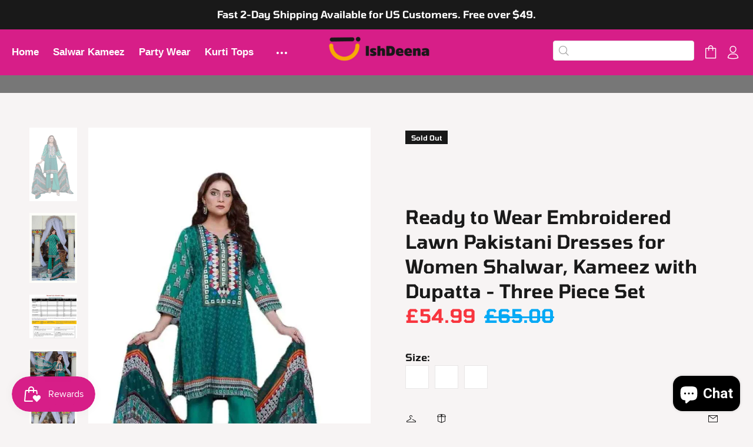

--- FILE ---
content_type: text/html; charset=utf-8
request_url: https://ishdeena.com/en-gb/products/ready-to-wear-embroidered-lawn-pakistani-dresses-for-women-shalwar-kameez-with-dupatta-three-piece-v9sa-0221s2-id1
body_size: 56103
content:
<!-- crazy-load LOAD CONFIG -->



<!-- crazy-load BEGIN CAPTURE --><!-- crazy-load LOAD HTML -->
<!doctype html>
<!--[if IE 9]> <html class="ie9 no-js" lang="en"> <![endif]-->
<!--[if (gt IE 9)|!(IE)]><!--> <html class="no-js" lang="en"> <!--<![endif]-->
<head>
<!-- crazy-load BEGIN HEAD TOP -->



<!-- preload_image_lcp -->
<style>

</style>
<style>

</style>

<script>
	var is_admin_interface=true;
	var template_name='product';
	var canonical_url='https://ishdeena.com/en-gb/products/ready-to-wear-embroidered-lawn-pakistani-dresses-for-women-shalwar-kameez-with-dupatta-three-piece-v9sa-0221s2-id1';
	var request_path='/en-gb/products/ready-to-wear-embroidered-lawn-pakistani-dresses-for-women-shalwar-kameez-with-dupatta-three-piece-v9sa-0221s2-id1';
	var timerStart = Date.now();

	var __engine_loaded=[];
	var __engine_scriptspreloading=[];	
	var __engine_scriptsloading=[];
	var __engine_other=[];
	var __engine_asyncloading=[];
	var __engine_event=[];
	var __engine_objects_queue = [];
	var __engine_scripts_queue = [];
	var __exceptions = [];

	console.log('%c Speed Optimization by SpeedUP.GURU ', 'background: #bada55; color: #000000');
	console.log('build 1.00');

	var engine = {}; engine.settings = {
		'global': {
			'debug': true,
			'fend': {
				'files': true,
				'inline': true,
			},
			'fend_debug': {
				'files_queue': false,
				'inline_queue': false,
				'steps_loading': false,
				'files_loaded': false,
				'inline_loaded': false
			},
			'l': 'aXNoZGVlbmEuY29tZ3RndGNMQTNA'
		},
		'__opt1': {'p': 1000,'s': 2700,'o': 2200,'a': 7500},
		'__opt2': {'p': 100,'s': 300,'o': 150,'a': 7500}
	}

	engine.settings["global"]['time'] = 2025012901;

	__engine_objects_queue['loaded'] = ['loaded'];
	__engine_objects_queue['scriptspreloading'] = [];
	__engine_objects_queue['scriptsloading'] = ['recaptcha'];
	__engine_objects_queue['other'] = ['__fend_trekkie.integrations'];
	__engine_objects_queue['event'] = [
		'buyitnow',
		'video',
		'video-native'
	];

	__exceptions['js'] = [];
	__exceptions['js']['class'] = ['__init'];
	__exceptions['js']['data-src'] = ['option_selection'];
	__exceptions['js']['innerHTML'] = [
		'var Shopify = Shopify',
		'window.asyncLoad',
		'window.theme = window.theme',
		'window.productStrings',
		'window.ShopifyAnalytics = window.ShopifyAnalytics',
	];

	window.lazySizesConfig = {
		init: true,
		loadMode: 1,
		loadHidden: false,
		hFac: 0.5,
		expFactor: 2,
		ricTimeout: 150,
		lazyClass: 'lazyload',
		loadingClass: 'lazyloading',
		loadedClass: 'lazyloaded'
	};
</script>
<script>
/* loadjs */
loadjs=function(){var h=function(){},c={},u={},f={};function o(e,n){if(e){var r=f[e];if(u[e]=n,r)for(;r.length;)r[0](e,n),r.splice(0,1)}}function l(e,n){e.call&&(e={success:e}),n.length?(e.error||h)(n):(e.success||h)(e)}function d(r,t,s,i){var c,o,e=document,n=s.async,u=(s.numRetries||0)+1,f=s.before||h,l=r.replace(/[\?|#].*$/,""),a=r.replace(/^(css|img)!/,"");i=i||0,/(^css!|\.css$)/.test(l)?((o=e.createElement("link")).rel="stylesheet",o.href=a,(c="hideFocus"in o)&&o.relList&&(c=0,o.rel="preload",o.as="style")):/(^img!|\.(png|gif|jpg|svg|webp)$)/.test(l)?(o=e.createElement("img")).src=a:((o=e.createElement("script")).src=r,o.async=void 0===n||n),!(o.onload=o.onerror=o.onbeforeload=function(e){var n=e.type[0];if(c)try{o.sheet.cssText.length||(n="e")}catch(e){18!=e.code&&(n="e")}if("e"==n){if((i+=1)<u)return d(r,t,s,i)}else if("preload"==o.rel&&"style"==o.as)return o.rel="stylesheet";t(r,n,e.defaultPrevented)})!==f(r,o)&&e.head.appendChild(o)}function r(e,n,r){var t,s;if(n&&n.trim&&(t=n),s=(t?r:n)||{},t){if(t in c)throw"LoadJS";c[t]=!0}function i(n,r){!function(e,t,n){var r,s,i=(e=e.push?e:[e]).length,c=i,o=[];for(r=function(e,n,r){if("e"==n&&o.push(e),"b"==n){if(!r)return;o.push(e)}--i||t(o)},s=0;s<c;s++)d(e[s],r,n)}(e,function(e){l(s,e),n&&l({success:n,error:r},e),o(t,e)},s)}if(s.returnPromise)return new Promise(i);i()}return r.ready=function(e,n){return function(e,r){e=e.push?e:[e];var n,t,s,i=[],c=e.length,o=c;for(n=function(e,n){n.length&&i.push(e),--o||r(i)};c--;)t=e[c],(s=u[t])?n(t,s):(f[t]=f[t]||[]).push(n)}(e,function(e){l(n,e)}),r},r.done=function(e){o(e,[])},r.reset=function(){c={},u={},f={}},r.isDefined=function(e){return e in c},r}();loadJS=loadjs;

/* isMobile */
window.isMobile = function() {
    let check = false;
    (function(a){if(/(android|bb\d+|meego).+mobile|avantgo|bada\/|blackberry|blazer|compal|elaine|fennec|hiptop|iemobile|ip(hone|od)|iris|kindle|lge |maemo|midp|mmp|mobile.+firefox|netfront|opera m(ob|in)i|palm( os)?|phone|p(ixi|re)\/|plucker|pocket|psp|series(4|6)0|symbian|treo|up\.(browser|link)|vodafone|wap|windows ce|xda|xiino/i.test(a)||/1207|6310|6590|3gso|4thp|50[1-6]i|770s|802s|a wa|abac|ac(er|oo|s\-)|ai(ko|rn)|al(av|ca|co)|amoi|an(ex|ny|yw)|aptu|ar(ch|go)|as(te|us)|attw|au(di|\-m|r |s )|avan|be(ck|ll|nq)|bi(lb|rd)|bl(ac|az)|br(e|v)w|bumb|bw\-(n|u)|c55\/|capi|ccwa|cdm\-|cell|chtm|cldc|cmd\-|co(mp|nd)|craw|da(it|ll|ng)|dbte|dc\-s|devi|dica|dmob|do(c|p)o|ds(12|\-d)|el(49|ai)|em(l2|ul)|er(ic|k0)|esl8|ez([4-7]0|os|wa|ze)|fetc|fly(\-|_)|g1 u|g560|gene|gf\-5|g\-mo|go(\.w|od)|gr(ad|un)|haie|hcit|hd\-(m|p|t)|hei\-|hi(pt|ta)|hp( i|ip)|hs\-c|ht(c(\-| |_|a|g|p|s|t)|tp)|hu(aw|tc)|i\-(20|go|ma)|i230|iac( |\-|\/)|ibro|idea|ig01|ikom|im1k|inno|ipaq|iris|ja(t|v)a|jbro|jemu|jigs|kddi|keji|kgt( |\/)|klon|kpt |kwc\-|kyo(c|k)|le(no|xi)|lg( g|\/(k|l|u)|50|54|\-[a-w])|libw|lynx|m1\-w|m3ga|m50\/|ma(te|ui|xo)|mc(01|21|ca)|m\-cr|me(rc|ri)|mi(o8|oa|ts)|mmef|mo(01|02|bi|de|do|t(\-| |o|v)|zz)|mt(50|p1|v )|mwbp|mywa|n10[0-2]|n20[2-3]|n30(0|2)|n50(0|2|5)|n7(0(0|1)|10)|ne((c|m)\-|on|tf|wf|wg|wt)|nok(6|i)|nzph|o2im|op(ti|wv)|oran|owg1|p800|pan(a|d|t)|pdxg|pg(13|\-([1-8]|c))|phil|pire|pl(ay|uc)|pn\-2|po(ck|rt|se)|prox|psio|pt\-g|qa\-a|qc(07|12|21|32|60|\-[2-7]|i\-)|qtek|r380|r600|raks|rim9|ro(ve|zo)|s55\/|sa(ge|ma|mm|ms|ny|va)|sc(01|h\-|oo|p\-)|sdk\/|se(c(\-|0|1)|47|mc|nd|ri)|sgh\-|shar|sie(\-|m)|sk\-0|sl(45|id)|sm(al|ar|b3|it|t5)|so(ft|ny)|sp(01|h\-|v\-|v )|sy(01|mb)|t2(18|50)|t6(00|10|18)|ta(gt|lk)|tcl\-|tdg\-|tel(i|m)|tim\-|t\-mo|to(pl|sh)|ts(70|m\-|m3|m5)|tx\-9|up(\.b|g1|si)|utst|v400|v750|veri|vi(rg|te)|vk(40|5[0-3]|\-v)|vm40|voda|vulc|vx(52|53|60|61|70|80|81|83|85|98)|w3c(\-| )|webc|whit|wi(g |nc|nw)|wmlb|wonu|x700|yas\-|your|zeto|zte\-/i.test(a.substr(0,4))) check = true;})(navigator.userAgent||navigator.vendor||window.opera);
    return check;
};

/* lazyload */
!function(){function t(t,e){return e={exports:{}},t(e,e.exports),e.exports}var e=t(function(t){!function(e,i){var r=function(t,e){"use strict";if(e.getElementsByClassName){var i,r,a=e.documentElement,n=t.Date,s=t.HTMLPictureElement,o=t.addEventListener,l=t.setTimeout,c=t.requestAnimationFrame||l,u=t.requestIdleCallback,d=/^picture$/i,f=["load","error","lazyincluded","_lazyloaded"],g={},z=Array.prototype.forEach,y=function(t,e){return g[e]||(g[e]=new RegExp("(\\s|^)"+e+"(\\s|$)")),g[e].test(t.getAttribute("class")||"")&&g[e]},p=function(t,e){y(t,e)||t.setAttribute("class",(t.getAttribute("class")||"").trim()+" "+e)},v=function(t,e){var i;(i=y(t,e))&&t.setAttribute("class",(t.getAttribute("class")||"").replace(i," "))},m=function(t,e,i){var r=i?"addEventListener":"removeEventListener";i&&m(t,e),f.forEach(function(i){t[r](i,e)})},b=function(t,r,a,n,s){var o=e.createEvent("CustomEvent");return a||(a={}),a.instance=i,o.initCustomEvent(r,!n,!s,a),t.dispatchEvent(o),o},A=function(e,i){var a;!s&&(a=t.picturefill||r.pf)?a({reevaluate:!0,elements:[e]}):i&&i.src&&(e.src=i.src)},h=function(t,e){return(getComputedStyle(t,null)||{})[e]},C=function(t,e,i){for(i=i||t.offsetWidth;i<r.minSize&&e&&!t._lazysizesWidth;)i=e.offsetWidth,e=e.parentNode;return i},E=function(){var t,i,r=[],a=[],n=r,s=function(){var e=n;for(n=r.length?a:r,t=!0,i=!1;e.length;)e.shift()();t=!1},o=function(r,a){t&&!a?r.apply(this,arguments):(n.push(r),i||(i=!0,(e.hidden?l:c)(s)))};return o._lsFlush=s,o}(),w=function(t,e){return e?function(){E(t)}:function(){var e=this,i=arguments;E(function(){t.apply(e,i)})}},_=function(t){var e,i=0,a=r.throttleDelay,s=r.ricTimeout,o=function(){e=!1,i=n.now(),t()},c=u&&s>49?function(){u(o,{timeout:s}),s!==r.ricTimeout&&(s=r.ricTimeout)}:w(function(){l(o)},!0);return function(t){var r;(t=!0===t)&&(s=33),e||(e=!0,r=a-(n.now()-i),r<0&&(r=0),t||r<9?c():l(c,r))}},S=function(t){var e,i,r=function(){e=null,t()},a=function(){var t=n.now()-i;t<99?l(a,99-t):(u||r)(r)};return function(){i=n.now(),e||(e=l(a,99))}};!function(){var e,i={lazyClass:"lazyload",loadedClass:"lazyloaded",loadingClass:"lazyloading",preloadClass:"lazypreload",errorClass:"lazyerror",autosizesClass:"lazyautosizes",srcAttr:"data-src",srcsetAttr:"data-srcset",sizesAttr:"data-sizes",minSize:40,customMedia:{},init:!0,expFactor:1.5,hFac:.8,loadMode:2,loadHidden:!0,ricTimeout:0,throttleDelay:125};r=t.lazySizesConfig||t.lazysizesConfig||{};for(e in i)e in r||(r[e]=i[e]);t.lazySizesConfig=r,l(function(){r.init&&L()})}();var N=function(){var s,c,u,f,g,C,N,L,M,x,F,T,j,W,I=/^img$/i,O=/^iframe$/i,k="onscroll"in t&&!/glebot/.test(navigator.userAgent),B=0,R=0,$=-1,H=function(t){R--,t&&t.target&&m(t.target,H),(!t||R<0||!t.target)&&(R=0)},U=function(t,i){var r,n=t,s="hidden"==h(e.body,"visibility")||"hidden"!=h(t,"visibility");for(L-=i,F+=i,M-=i,x+=i;s&&(n=n.offsetParent)&&n!=e.body&&n!=a;)(s=(h(n,"opacity")||1)>0)&&"visible"!=h(n,"overflow")&&(r=n.getBoundingClientRect(),s=x>r.left&&M<r.right&&F>r.top-1&&L<r.bottom+1);return s},D=function(){var t,n,o,l,u,d,g,z,y,p=i.elements;if((f=r.loadMode)&&R<8&&(t=p.length)){n=0,$++,null==j&&("expand"in r||(r.expand=a.clientHeight>500&&a.clientWidth>500?500:370),T=r.expand,j=T*r.expFactor),B<j&&R<1&&$>2&&f>2&&!e.hidden?(B=j,$=0):B=f>1&&$>1&&R<6?T:0;for(;n<t;n++)if(p[n]&&!p[n]._lazyRace)if(k)if((z=p[n].getAttribute("data-expand"))&&(d=1*z)||(d=B),y!==d&&(C=innerWidth+d*W,N=innerHeight+d,g=-1*d,y=d),o=p[n].getBoundingClientRect(),(F=o.bottom)>=g&&(L=o.top)<=N&&(x=o.right)>=g*W&&(M=o.left)<=C&&(F||x||M||L)&&(r.loadHidden||"hidden"!=h(p[n],"visibility"))&&(c&&R<3&&!z&&(f<3||$<4)||U(p[n],d))){if(Y(p[n]),u=!0,R>9)break}else!u&&c&&!l&&R<4&&$<4&&f>2&&(s[0]||r.preloadAfterLoad)&&(s[0]||!z&&(F||x||M||L||"auto"!=p[n].getAttribute(r.sizesAttr)))&&(l=s[0]||p[n]);else Y(p[n]);l&&!u&&Y(l)}},q=_(D),X=function(t){p(t.target,r.loadedClass),v(t.target,r.loadingClass),m(t.target,Q),b(t.target,"lazyloaded")},J=w(X),Q=function(t){J({target:t.target})},V=function(t,e){try{t.contentWindow.location.replace(e)}catch(i){t.src=e}},G=function(t){var e,i=t.getAttribute(r.srcsetAttr);(e=r.customMedia[t.getAttribute("data-media")||t.getAttribute("media")])&&t.setAttribute("media",e),i&&t.setAttribute("srcset",i)},K=w(function(t,e,i,a,n){var s,o,c,f,g,y;(g=b(t,"lazybeforeunveil",e)).defaultPrevented||(a&&(i?p(t,r.autosizesClass):t.setAttribute("sizes",a)),o=t.getAttribute(r.srcsetAttr),s=t.getAttribute(r.srcAttr),n&&(c=t.parentNode,f=c&&d.test(c.nodeName||"")),y=e.firesLoad||"src"in t&&(o||s||f),g={target:t},y&&(m(t,H,!0),clearTimeout(u),u=l(H,2500),p(t,r.loadingClass),m(t,Q,!0)),f&&z.call(c.getElementsByTagName("source"),G),o?t.setAttribute("srcset",o):s&&!f&&(O.test(t.nodeName)?V(t,s):t.src=s),n&&(o||f)&&A(t,{src:s})),t._lazyRace&&delete t._lazyRace,v(t,r.lazyClass),E(function(){(!y||t.complete&&t.naturalWidth>1)&&(y?H(g):R--,X(g))},!0)}),Y=function(t){var e,i=I.test(t.nodeName),a=i&&(t.getAttribute(r.sizesAttr)||t.getAttribute("sizes")),n="auto"==a;(!n&&c||!i||!t.getAttribute("src")&&!t.srcset||t.complete||y(t,r.errorClass)||!y(t,r.lazyClass))&&(e=b(t,"lazyunveilread").detail,n&&P.updateElem(t,!0,t.offsetWidth),t._lazyRace=!0,R++,K(t,e,n,a,i))},Z=function(){if(!c){if(n.now()-g<999)return void l(Z,999);var t=S(function(){r.loadMode=3,q()});c=!0,r.loadMode=3,q(),o("scroll",function(){3==r.loadMode&&(r.loadMode=2),t()},!0)}};return{_:function(){g=n.now(),i.elements=e.getElementsByClassName(r.lazyClass),s=e.getElementsByClassName(r.lazyClass+" "+r.preloadClass),W=r.hFac,o("scroll",q,!0),o("resize",q,!0),t.MutationObserver?new MutationObserver(q).observe(a,{childList:!0,subtree:!0,attributes:!0}):(a.addEventListener("DOMNodeInserted",q,!0),a.addEventListener("DOMAttrModified",q,!0),setInterval(q,999)),o("hashchange",q,!0),["focus","mouseover","click","load","transitionend","animationend","webkitAnimationEnd"].forEach(function(t){e.addEventListener(t,q,!0)}),/d$|^c/.test(e.readyState)?Z():(o("load",Z),e.addEventListener("DOMContentLoaded",q),l(Z,2e4)),i.elements.length?(D(),E._lsFlush()):q()},checkElems:q,unveil:Y}}(),P=function(){var t,i=w(function(t,e,i,r){var a,n,s;if(t._lazysizesWidth=r,r+="px",t.setAttribute("sizes",r),d.test(e.nodeName||""))for(a=e.getElementsByTagName("source"),n=0,s=a.length;n<s;n++)a[n].setAttribute("sizes",r);i.detail.dataAttr||A(t,i.detail)}),a=function(t,e,r){var a,n=t.parentNode;n&&(r=C(t,n,r),a=b(t,"lazybeforesizes",{width:r,dataAttr:!!e}),a.defaultPrevented||(r=a.detail.width)&&r!==t._lazysizesWidth&&i(t,n,a,r))},n=function(){var e,i=t.length;if(i)for(e=0;e<i;e++)a(t[e])},s=S(n);return{_:function(){t=e.getElementsByClassName(r.autosizesClass),o("resize",s)},checkElems:s,updateElem:a}}(),L=function(){L.i||(L.i=!0,P._(),N._())};return i={cfg:r,autoSizer:P,loader:N,init:L,uP:A,aC:p,rC:v,hC:y,fire:b,gW:C,rAF:E}}}(e,e.document);e.lazySizes=r,"object"==typeof t&&t.exports&&(t.exports=r)}(window)}),i=(t(function(t){!function(i,r){var a=function(t){r(i.lazySizes,t),i.removeEventListener("lazyunveilread",a,!0)};r=r.bind(null,i,i.document),"object"==typeof t&&t.exports?r(e):i.lazySizes?a():i.addEventListener("lazyunveilread",a,!0)}(window,function(t,e,i,r){"use strict";function a(t){var e=getComputedStyle(t,null)||{},i=e.fontFamily||"",r=i.match(c)||"",a=r&&i.match(u)||"";return a&&(a=a[1]),{fit:r&&r[1]||"",position:g[a]||a||"center"}}function n(t,e){var r,a,n=i.cfg,s=t.cloneNode(!1),o=s.style,l=function(){var e=t.currentSrc||t.src;e&&a!==e&&(a=e,o.backgroundImage="url("+(f.test(e)?JSON.stringify(e):e)+")",r||(r=!0,i.rC(s,n.loadingClass),i.aC(s,n.loadedClass)))},c=function(){i.rAF(l)};t._lazysizesParentFit=e.fit,t.addEventListener("lazyloaded",c,!0),t.addEventListener("load",c,!0),s.addEventListener("load",function(){var t=s.currentSrc||s.src;t&&t!=d&&(s.src=d,s.srcset="")}),i.rAF(function(){var r=t,a=t.parentNode;"PICTURE"==a.nodeName.toUpperCase()&&(r=a,a=a.parentNode),i.rC(s,n.loadedClass),i.rC(s,n.lazyClass),i.aC(s,n.loadingClass),i.aC(s,n.objectFitClass||"lazysizes-display-clone"),s.getAttribute(n.srcsetAttr)&&s.setAttribute(n.srcsetAttr,""),s.getAttribute(n.srcAttr)&&s.setAttribute(n.srcAttr,""),s.src=d,s.srcset="",o.backgroundRepeat="no-repeat",o.backgroundPosition=e.position,o.backgroundSize=e.fit,r.style.display="none",t.setAttribute("data-parent-fit",e.fit),t.setAttribute("data-parent-container","prev"),a.insertBefore(s,r),t._lazysizesParentFit&&delete t._lazysizesParentFit,t.complete&&l()})}var s=e.createElement("a").style,o="objectFit"in s,l=o&&"objectPosition"in s,c=/object-fit["']*\s*:\s*["']*(contain|cover)/,u=/object-position["']*\s*:\s*["']*(.+?)(?=($|,|'|"|;))/,d="[data-uri]",f=/\(|\)|'/,g={center:"center","50% 50%":"center"};if(!o||!l){var z=function(t){if(t.detail.instance==i){var e=t.target,r=a(e);!r.fit||o&&"center"==r.position||n(e,r)}};t.addEventListener("lazyunveilread",z,!0),r&&r.detail&&z(r)}})}),t(function(t){!function(i,r){var a=function(){r(i.lazySizes),i.removeEventListener("lazyunveilread",a,!0)};r=r.bind(null,i,i.document),"object"==typeof t&&t.exports?r(e):i.lazySizes?a():i.addEventListener("lazyunveilread",a,!0)}(window,function(t,e,i){"use strict";if(t.addEventListener){var r=/\s+(\d+)(w|h)\s+(\d+)(w|h)/,a=/parent-fit["']*\s*:\s*["']*(contain|cover|width)/,n=/parent-container["']*\s*:\s*["']*(.+?)(?=(\s|$|,|'|"|;))/,s=/^picture$/i,o=function(t){return getComputedStyle(t,null)||{}},l={getParent:function(e,i){var r=e,a=e.parentNode;return i&&"prev"!=i||!a||!s.test(a.nodeName||"")||(a=a.parentNode),"self"!=i&&(r="prev"==i?e.previousElementSibling:i&&(a.closest||t.jQuery)?(a.closest?a.closest(i):jQuery(a).closest(i)[0])||a:a),r},getFit:function(t){var e,i,r=o(t),s=r.content||r.fontFamily,c={fit:t._lazysizesParentFit||t.getAttribute("data-parent-fit")};return!c.fit&&s&&(e=s.match(a))&&(c.fit=e[1]),c.fit?(i=t._lazysizesParentContainer||t.getAttribute("data-parent-container"),!i&&s&&(e=s.match(n))&&(i=e[1]),c.parent=l.getParent(t,i)):c.fit=r.objectFit,c},getImageRatio:function(e){var i,a,n,o,l,c=e.parentNode,u=c&&s.test(c.nodeName||"")?c.querySelectorAll("source, img"):[e];for(i=0;i<u.length;i++)if(e=u[i],a=e.getAttribute(lazySizesConfig.srcsetAttr)||e.getAttribute("srcset")||e.getAttribute("data-pfsrcset")||e.getAttribute("data-risrcset")||"",n=e._lsMedia||e.getAttribute("media"),n=lazySizesConfig.customMedia[e.getAttribute("data-media")||n]||n,a&&(!n||(t.matchMedia&&matchMedia(n)||{}).matches)){o=parseFloat(e.getAttribute("data-aspectratio")),!o&&(l=a.match(r))&&(o="w"==l[2]?l[1]/l[3]:l[3]/l[1]);break}return o},calculateSize:function(t,e){var i,r,a,n,s=this.getFit(t),o=s.fit,l=s.parent;return"width"==o||("contain"==o||"cover"==o)&&(a=this.getImageRatio(t))?(l?e=l.clientWidth:l=t,n=e,"width"==o?n=e:(r=l.clientHeight)>40&&(i=e/r)&&("cover"==o&&i<a||"contain"==o&&i>a)&&(n=e*(a/i)),n):e}};i.parentFit=l,e.addEventListener("lazybeforesizes",function(t){if(!t.defaultPrevented&&t.detail.instance==i){var e=t.target;t.detail.width=l.calculateSize(e,t.detail.width)}})}})}),t(function(t){!function(i,r){var a=function(){r(i.lazySizes),i.removeEventListener("lazyunveilread",a,!0)};r=r.bind(null,i,i.document),"object"==typeof t&&t.exports?r(e):i.lazySizes?a():i.addEventListener("lazyunveilread",a,!0)}(window,function(t,e,i){"use strict";function r(e,i){var r,a,n,s,o=t.getComputedStyle(e);a=e.parentNode,s={isPicture:!(!a||!f.test(a.nodeName||""))},n=function(t,i){var r=e.getAttribute("data-"+t);if(!r){var a=o.getPropertyValue("--ls-"+t);a&&(r=a.trim())}if(r){if("true"==r)r=!0;else if("false"==r)r=!1;else if(d.test(r))r=parseFloat(r);else if("function"==typeof c[t])r=c[t](e,r);else if(p.test(r))try{r=JSON.parse(r)}catch(t){}s[t]=r}else t in c&&"function"!=typeof c[t]?s[t]=c[t]:i&&"function"==typeof c[t]&&(s[t]=c[t](e,r))};for(r in c)n(r);return i.replace(y,function(t,e){e in s||n(e,!0)}),s}function a(t,e){var i=[],r=function(t,i){return u[typeof e[i]]?e[i]:t};return i.srcset=[],e.absUrl&&(m.setAttribute("href",t),t=m.href),t=((e.prefix||"")+t+(e.postfix||"")).replace(y,r),e.widths.forEach(function(r){var a=e.widthmap[r]||r,n={u:t.replace(g,a).replace(z,e.ratio?Math.round(r*e.ratio):""),w:r};i.push(n),i.srcset.push(n.c=n.u+" "+r+"w")}),i}function n(t,i,r){var n=0,s=0,o=r;if(t){if("container"===i.ratio){for(n=o.scrollWidth,s=o.scrollHeight;!(n&&s||o===e);)o=o.parentNode,n=o.scrollWidth,s=o.scrollHeight;n&&s&&(i.ratio=s/n)}t=a(t,i),t.isPicture=i.isPicture,A&&"IMG"==r.nodeName.toUpperCase()?r.removeAttribute(l.srcsetAttr):r.setAttribute(l.srcsetAttr,t.srcset.join(", ")),Object.defineProperty(r,"_lazyrias",{value:t,writable:!0})}}function s(t,e){var a=r(t,e);return c.modifyOptions.call(t,{target:t,details:a,detail:a}),i.fire(t,"lazyriasmodifyoptions",a),a}function o(t){return t.getAttribute(t.getAttribute("data-srcattr")||c.srcAttr)||t.getAttribute(l.srcsetAttr)||t.getAttribute(l.srcAttr)||t.getAttribute("data-pfsrcset")||""}var l,c,u={string:1,number:1},d=/^\-*\+*\d+\.*\d*$/,f=/^picture$/i,g=/\s*\{\s*width\s*\}\s*/i,z=/\s*\{\s*height\s*\}\s*/i,y=/\s*\{\s*([a-z0-9]+)\s*\}\s*/gi,p=/^\[.*\]|\{.*\}$/,v=/^(?:auto|\d+(px)?)$/,m=e.createElement("a"),b=e.createElement("img"),A="srcset"in b&&!("sizes"in b),h=!!t.HTMLPictureElement&&!A;!function(){var e,r=function(){},a={prefix:"",postfix:"",srcAttr:"data-src",absUrl:!1,modifyOptions:r,widthmap:{},ratio:!1};l=i&&i.cfg||t.lazySizesConfig,l||(l={},t.lazySizesConfig=l),l.supportsType||(l.supportsType=function(t){return!t}),l.rias||(l.rias={}),"widths"in(c=l.rias)||(c.widths=[],function(t){for(var e,i=0;!e||e<3e3;)i+=5,i>30&&(i+=1),e=36*i,t.push(e)}(c.widths));for(e in a)e in c||(c[e]=a[e])}(),addEventListener("lazybeforesizes",function(t){if(t.detail.instance==i){var e,r,a,u,d,f,z,y,p,m,b,A,E;if(e=t.target,t.detail.dataAttr&&!t.defaultPrevented&&!c.disabled&&(p=e.getAttribute(l.sizesAttr)||e.getAttribute("sizes"))&&v.test(p)){if(r=o(e),a=s(e,r),b=g.test(a.prefix)||g.test(a.postfix),a.isPicture&&(u=e.parentNode))for(d=u.getElementsByTagName("source"),f=0,z=d.length;f<z;f++)(b||g.test(y=o(d[f])))&&(n(y,a,d[f]),A=!0);b||g.test(r)?(n(r,a,e),A=!0):A&&(E=[],E.srcset=[],E.isPicture=!0,Object.defineProperty(e,"_lazyrias",{value:E,writable:!0})),A&&(h?e.removeAttribute(l.srcAttr):"auto"!=p&&(m={width:parseInt(p,10)},C({target:e,detail:m})))}}},!0);var C=function(){var r=function(t,e){return t.w-e.w},a=function(t){var e,i,r=t.length,a=t[r-1],n=0;for(n;n<r;n++)if(a=t[n],a.d=a.w/t.w,a.d>=t.d){!a.cached&&(e=t[n-1])&&e.d>t.d-.13*Math.pow(t.d,2.2)&&(i=Math.pow(e.d-.6,1.6),e.cached&&(e.d+=.15*i),e.d+(a.d-t.d)*i>t.d&&(a=e));break}return a},n=function(t,e){var r;return!t._lazyrias&&i.pWS&&(r=i.pWS(t.getAttribute(l.srcsetAttr||""))).length&&(Object.defineProperty(t,"_lazyrias",{value:r,writable:!0}),e&&t.parentNode&&(r.isPicture="PICTURE"==t.parentNode.nodeName.toUpperCase())),t._lazyrias},s=function(e){var r=t.devicePixelRatio||1,a=i.getX&&i.getX(e);return Math.min(a||r,2.4,r)},o=function(e,i){var o,l,c,u,d,f;if(d=e._lazyrias,d.isPicture&&t.matchMedia)for(l=0,o=e.parentNode.getElementsByTagName("source"),c=o.length;l<c;l++)if(n(o[l])&&!o[l].getAttribute("type")&&(!(u=o[l].getAttribute("media"))||(matchMedia(u)||{}).matches)){d=o[l]._lazyrias;break}return(!d.w||d.w<i)&&(d.w=i,d.d=s(e),f=a(d.sort(r))),f},c=function(r){if(r.detail.instance==i){var a,s=r.target;if(!A&&(t.respimage||t.picturefill||lazySizesConfig.pf))return void e.removeEventListener("lazybeforesizes",c);("_lazyrias"in s||r.detail.dataAttr&&n(s,!0))&&(a=o(s,r.detail.width))&&a.u&&s._lazyrias.cur!=a.u&&(s._lazyrias.cur=a.u,a.cached=!0,i.rAF(function(){s.setAttribute(l.srcAttr,a.u),s.setAttribute("src",a.u)}))}};return h?c=function(){}:addEventListener("lazybeforesizes",c),c}()})}),t(function(t){!function(i,r){var a=function(){r(i.lazySizes),i.removeEventListener("lazyunveilread",a,!0)};r=r.bind(null,i,i.document),"object"==typeof t&&t.exports?r(e):i.lazySizes?a():i.addEventListener("lazyunveilread",a,!0)}(window,function(t,e,i){"use strict";if(t.addEventListener){var r=/\s+/g,a=/\s*\|\s+|\s+\|\s*/g,n=/^(.+?)(?:\s+\[\s*(.+?)\s*\])?$/,s=/\(|\)|'/,o={contain:1,cover:1},l=function(t){var e=i.gW(t,t.parentNode);return(!t._lazysizesWidth||e>t._lazysizesWidth)&&(t._lazysizesWidth=e),t._lazysizesWidth},c=function(t){var e;return e=(getComputedStyle(t)||{getPropertyValue:function(){}}).getPropertyValue("background-size"),!o[e]&&o[t.style.backgroundSize]&&(e=t.style.backgroundSize),e},u=function(t,i,s){var o=e.createElement("picture"),l=i.getAttribute(lazySizesConfig.sizesAttr),c=i.getAttribute("data-ratio"),u=i.getAttribute("data-optimumx");i._lazybgset&&i._lazybgset.parentNode==i&&i.removeChild(i._lazybgset),Object.defineProperty(s,"_lazybgset",{value:i,writable:!0}),Object.defineProperty(i,"_lazybgset",{value:o,writable:!0}),t=t.replace(r," ").split(a),o.style.display="none",s.className=lazySizesConfig.lazyClass,1!=t.length||l||(l="auto"),t.forEach(function(t){var i,r=e.createElement("source");l&&"auto"!=l&&r.setAttribute("sizes",l),(i=t.match(n))&&(r.setAttribute(lazySizesConfig.srcsetAttr,i[1]),i[2]&&r.setAttribute("media",lazySizesConfig.customMedia[i[2]]||i[2])),o.appendChild(r)}),l&&(s.setAttribute(lazySizesConfig.sizesAttr,l),i.removeAttribute(lazySizesConfig.sizesAttr),i.removeAttribute("sizes")),u&&s.setAttribute("data-optimumx",u),c&&s.setAttribute("data-ratio",c),o.appendChild(s),i.appendChild(o)},d=function(t){if(t.target._lazybgset){var e=t.target,r=e._lazybgset,a=e.currentSrc||e.src;a&&(r.style.backgroundImage="url("+(s.test(a)?JSON.stringify(a):a)+")"),e._lazybgsetLoading&&(i.fire(r,"_lazyloaded",{},!1,!0),delete e._lazybgsetLoading)}};addEventListener("lazybeforeunveil",function(t){var r,a,n;!t.defaultPrevented&&(r=t.target.getAttribute("data-bgset"))&&(n=t.target,a=e.createElement("img"),a.alt="",a._lazybgsetLoading=!0,t.detail.firesLoad=!0,u(r,n,a),setTimeout(function(){i.loader.unveil(a),i.rAF(function(){i.fire(a,"_lazyloaded",{},!0,!0),a.complete&&d({target:a})})}))}),e.addEventListener("load",d,!0),t.addEventListener("lazybeforesizes",function(t){if(t.detail.instance==i&&t.target._lazybgset&&t.detail.dataAttr){var e=t.target._lazybgset,r=c(e);o[r]&&(t.target._lazysizesParentFit=r,i.rAF(function(){t.target.setAttribute("data-parent-fit",r),t.target._lazysizesParentFit&&delete t.target._lazysizesParentFit}))}},!0),e.documentElement.addEventListener("lazybeforesizes",function(t){!t.defaultPrevented&&t.target._lazybgset&&t.detail.instance==i&&(t.detail.width=l(t.target._lazybgset))})}})}),t(function(t){!function(i,r){var a=function(){r(i.lazySizes),i.removeEventListener("lazyunveilread",a,!0)};r=r.bind(null,i,i.document),"object"==typeof t&&t.exports?r(e):i.lazySizes?a():i.addEventListener("lazyunveilread",a,!0)}(window,function(t,e,i){"use strict";var r,a=e.createElement("img");!("srcset"in a)||"sizes"in a||t.HTMLPictureElement||(r=/^picture$/i,e.addEventListener("lazybeforeunveil",function(t){if(t.detail.instance==i){var a,n,s,o,l,c,u;!t.defaultPrevented&&!lazySizesConfig.noIOSFix&&(a=t.target)&&(s=a.getAttribute(lazySizesConfig.srcsetAttr))&&(n=a.parentNode)&&((l=r.test(n.nodeName||""))||(o=a.getAttribute("sizes")||a.getAttribute(lazySizesConfig.sizesAttr)))&&(c=l?n:e.createElement("picture"),a._lazyImgSrc||Object.defineProperty(a,"_lazyImgSrc",{value:e.createElement("source"),writable:!0}),u=a._lazyImgSrc,o&&u.setAttribute("sizes",o),u.setAttribute(lazySizesConfig.srcsetAttr,s),a.setAttribute("data-pfsrcset",s),a.removeAttribute(lazySizesConfig.srcsetAttr),l||(n.insertBefore(c,a),c.appendChild(a)),c.insertBefore(u,a))}}))})}));t(function(t){!function(r,a){var n=function(){a(r.lazySizes),r.removeEventListener("lazyunveilread",n,!0)};a=a.bind(null,r,r.document),"object"==typeof t&&t.exports?a(e,i):r.lazySizes?n():r.addEventListener("lazyunveilread",n,!0)}(window,function(t,e,i){"use strict";var r,a=i&&i.cfg||t.lazySizesConfig,n=e.createElement("img"),s="sizes"in n&&"srcset"in n,o=/\s+\d+h/g,l=function(){var t=/\s+(\d+)(w|h)\s+(\d+)(w|h)/,i=Array.prototype.forEach;return function(r){var a=e.createElement("img"),n=function(e){var i,r,a=e.getAttribute(lazySizesConfig.srcsetAttr);a&&((r=a.match(t))&&(i="w"==r[2]?r[1]/r[3]:r[3]/r[1])&&e.setAttribute("data-aspectratio",i),e.setAttribute(lazySizesConfig.srcsetAttr,a.replace(o,"")))},s=function(t){var e=t.target.parentNode;e&&"PICTURE"==e.nodeName&&i.call(e.getElementsByTagName("source"),n),n(t.target)},l=function(){a.currentSrc&&e.removeEventListener("lazybeforeunveil",s)};r[1]&&(e.addEventListener("lazybeforeunveil",s),a.onload=l,a.onerror=l,a.srcset="data:,a 1w 1h",a.complete&&l())}}();if(a||(a={},t.lazySizesConfig=a),a.supportsType||(a.supportsType=function(t){return!t}),!t.picturefill&&!a.pf){if(t.HTMLPictureElement&&s)return e.msElementsFromPoint&&l(navigator.userAgent.match(/Edge\/(\d+)/)),void(a.pf=function(){});a.pf=function(e){var i,a;if(!t.picturefill)for(i=0,a=e.elements.length;i<a;i++)r(e.elements[i])},r=function(){var n=function(t,e){return t.w-e.w},l=/^\s*\d+\.*\d*px\s*$/,c=function(t){var e,i,r=t.length,a=t[r-1],n=0;for(n;n<r;n++)if(a=t[n],a.d=a.w/t.w,a.d>=t.d){!a.cached&&(e=t[n-1])&&e.d>t.d-.13*Math.pow(t.d,2.2)&&(i=Math.pow(e.d-.6,1.6),e.cached&&(e.d+=.15*i),e.d+(a.d-t.d)*i>t.d&&(a=e));break}return a},u=function(){var t,e=/(([^,\s].[^\s]+)\s+(\d+)w)/g,i=/\s/,r=function(e,i,r,a){t.push({c:i,u:r,w:1*a})};return function(a){return t=[],a=a.trim(),a.replace(o,"").replace(e,r),t.length||!a||i.test(a)||t.push({c:a,u:a,w:99}),t}}(),d=function(){d.init||(d.init=!0,addEventListener("resize",function(){var t,i=e.getElementsByClassName("lazymatchmedia"),a=function(){var t,e;for(t=0,e=i.length;t<e;t++)r(i[t])};return function(){clearTimeout(t),t=setTimeout(a,66)}}()))},f=function(e,r){var n,s=e.getAttribute("srcset")||e.getAttribute(a.srcsetAttr);!s&&r&&(s=e._lazypolyfill?e._lazypolyfill._set:e.getAttribute(a.srcAttr)||e.getAttribute("src")),e._lazypolyfill&&e._lazypolyfill._set==s||(n=u(s||""),r&&e.parentNode&&(n.isPicture="PICTURE"==e.parentNode.nodeName.toUpperCase(),n.isPicture&&t.matchMedia&&(i.aC(e,"lazymatchmedia"),d())),n._set=s,Object.defineProperty(e,"_lazypolyfill",{value:n,writable:!0}))},g=function(e){var r=t.devicePixelRatio||1,a=i.getX&&i.getX(e);return Math.min(a||r,2.5,r)},z=function(e){return t.matchMedia?(z=function(t){return!t||(matchMedia(t)||{}).matches})(e):!e},y=function(t){var e,r,s,o,u,d,y;if(o=t,f(o,!0),u=o._lazypolyfill,u.isPicture)for(r=0,e=t.parentNode.getElementsByTagName("source"),s=e.length;r<s;r++)if(a.supportsType(e[r].getAttribute("type"),t)&&z(e[r].getAttribute("media"))){o=e[r],f(o),u=o._lazypolyfill;break}return u.length>1?(y=o.getAttribute("sizes")||"",y=l.test(y)&&parseInt(y,10)||i.gW(t,t.parentNode),u.d=g(t),!u.src||!u.w||u.w<y?(u.w=y,d=c(u.sort(n)),u.src=d):d=u.src):d=u[0],d},p=function(t){if(!s||!t.parentNode||"PICTURE"==t.parentNode.nodeName.toUpperCase()){var e=y(t);e&&e.u&&t._lazypolyfill.cur!=e.u&&(t._lazypolyfill.cur=e.u,e.cached=!0,t.setAttribute(a.srcAttr,e.u),t.setAttribute("src",e.u))}};return p.parse=u,p}(),a.loadedClass&&a.loadingClass&&function(){var t=[];['img[sizes$="px"][srcset].',"picture > img:not([srcset])."].forEach(function(e){t.push(e+a.loadedClass),t.push(e+a.loadingClass)}),a.pf({elements:e.querySelectorAll(t.join(", "))})}()}})})}();
!function(e,t){var a=function(){t(e.lazySizes),e.removeEventListener("lazyunveilread",a,!0)};t=t.bind(null,e,e.document),"object"==typeof module&&module.exports?t(require("lazysizes")):"function"==typeof define&&define.amd?define(["lazysizes"],t):e.lazySizes?a():e.addEventListener("lazyunveilread",a,!0)}(window,function(e,i,o){"use strict";var l,d,u={};function s(e,t,a){var n,r;u[e]||(n=i.createElement(t?"link":"script"),r=i.getElementsByTagName("script")[0],t?(n.rel="stylesheet",n.href=e):(n.onload=function(){n.onerror=null,n.onload=null,a()},n.onerror=n.onload,n.src=e),u[e]=!0,u[n.src||n.href]=!0,r.parentNode.insertBefore(n,r))}i.addEventListener&&(l=function(e,t){var a=i.createElement("img");a.onload=function(){a.onload=null,a.onerror=null,a=null,t()},a.onerror=a.onload,a.src=e,a&&a.complete&&a.onload&&a.onload()},addEventListener("lazybeforeunveil",function(e){var t,a,n;if(e.detail.instance==o&&!e.defaultPrevented){var r=e.target;if("none"==r.preload&&(r.preload=r.getAttribute("data-preload")||"auto"),null!=r.getAttribute("data-autoplay"))if(r.getAttribute("data-expand")&&!r.autoplay)try{r.play()}catch(e){}else requestAnimationFrame(function(){r.setAttribute("data-expand","-10"),o.aC(r,o.cfg.lazyClass)});(t=r.getAttribute("data-link"))&&s(t,!0),(t=r.getAttribute("data-script"))&&(e.detail.firesLoad=!0,s(t,null,function(){e.detail.firesLoad=!1,o.fire(r,"_lazyloaded",{},!0,!0)})),(t=r.getAttribute("data-require"))&&(o.cfg.requireJs?o.cfg.requireJs([t]):s(t)),(a=r.getAttribute("data-bg"))&&(e.detail.firesLoad=!0,l(a,function(){r.style.backgroundImage="url("+(d.test(a)?JSON.stringify(a):a)+")",e.detail.firesLoad=!1,o.fire(r,"_lazyloaded",{},!0,!0)})),(n=r.getAttribute("data-poster"))&&(e.detail.firesLoad=!0,l(n,function(){r.poster=n,e.detail.firesLoad=!1,o.fire(r,"_lazyloaded",{},!0,!0)}))}},!(d=/\(|\)|\s|'/)))});

/* queue */
const __opt_now=()=>+new Date,supportsRequestIdleCallback_="function"==typeof requestIdleCallback;class IdleDeadline{constructor(e){this.initTime_=e}get didTimeout(){return!1}timeRemaining(){return Math.max(0,50-(__opt_now()-this.initTime_))}}const requestIdleCallbackShim=e=>{const s=new IdleDeadline(__opt_now());return setTimeout(()=>e(s),0)},cancelIdleCallbackShim=e=>{clearTimeout(e)},rIC=supportsRequestIdleCallback_?requestIdleCallback:requestIdleCallbackShim,cIC=supportsRequestIdleCallback_?cancelIdleCallback:cancelIdleCallbackShim,createQueueMicrotaskViaPromises=()=>e=>{Promise.resolve().then(e)},createQueueMicrotaskViaMutationObserver=()=>{let e=0,s=[];const i=new MutationObserver(()=>{s.forEach(e=>e()),s=[]}),t=document.createTextNode("");return i.observe(t,{characterData:!0}),i=>{s.push(i),t.data=String(++e%2)}},queueMicrotask="function"==typeof Promise&&Promise.toString().indexOf("[native code]")>-1?createQueueMicrotaskViaPromises():createQueueMicrotaskViaMutationObserver();class IdleValue{constructor(e){this.init_=e,this.value_,this.idleHandle_=rIC(()=>{this.value_=this.init_()})}getValue(){return void 0===this.value_&&(this.cancleIdleInit_(),this.value_=this.init_()),this.value_}setValue(e){this.cancleIdleInit_(),this.value_=e}cancleIdleInit_(){this.idleHandle_&&(cIC(this.idleHandle_),this.idleHandle_=null)}}const defineIdleProperty=(e,s,i)=>{const t=new IdleValue(i);Object.defineProperty(e,s,{configurable:!0,get:t.getValue.bind(t),set:t.setValue.bind(t)})},defineIdleProperties=(e,s)=>{Object.keys(s).forEach(i=>{defineIdleProperty(e,i,s[i])})},DEFAULT_MIN_TASK_TIME=0,isSafari_=!("object"!=typeof safari||!safari.pushNotification);class IdleQueue{constructor({ensureTasksRun:e=!1,defaultMinTaskTime:s=DEFAULT_MIN_TASK_TIME}={}){this.idleCallbackHandle_=null,this.taskQueue_=[],this.isProcessing_=!1,this.state_=null,this.defaultMinTaskTime_=s,this.ensureTasksRun_=e,this.runTasksImmediately=this.runTasksImmediately.bind(this),this.runTasks_=this.runTasks_.bind(this),this.onVisibilityChange_=this.onVisibilityChange_.bind(this),this.ensureTasksRun_&&(addEventListener("visibilitychange",this.onVisibilityChange_,!0),isSafari_&&addEventListener("beforeunload",this.runTasksImmediately,!0))}pushTask(...e){this.addTask_(Array.prototype.push,...e)}unshiftTask(...e){this.addTask_(Array.prototype.unshift,...e)}runTasksImmediately(){this.runTasks_()}hasPendingTasks(){return this.taskQueue_.length>0}clearPendingTasks(){this.taskQueue_=[],this.cancelScheduledRun_()}getState(){return this.state_}destroy(){this.taskQueue_=[],this.cancelScheduledRun_(),this.ensureTasksRun_&&(removeEventListener("visibilitychange",this.onVisibilityChange_,!0),isSafari_&&removeEventListener("beforeunload",this.runTasksImmediately,!0))}addTask_(e,s,{minTaskTime:i=this.defaultMinTaskTime_}={}){const t={time:__opt_now(),visibilityState:document.visibilityState};e.call(this.taskQueue_,{state:t,task:s,minTaskTime:i}),this.scheduleTasksToRun_()}scheduleTasksToRun_(){this.ensureTasksRun_&&"hidden"===document.visibilityState?queueMicrotask(this.runTasks_):this.idleCallbackHandle_||(this.idleCallbackHandle_=rIC(this.runTasks_))}runTasks_(e){if(this.cancelScheduledRun_(),!this.isProcessing_){for(this.isProcessing_=!0;this.hasPendingTasks()&&!shouldYield(e,this.taskQueue_[0].minTaskTime);){const{task:e,state:s}=this.taskQueue_.shift();this.state_=s,e(s),this.state_=null}this.isProcessing_=!1,this.hasPendingTasks()&&this.scheduleTasksToRun_()}}cancelScheduledRun_(){cIC(this.idleCallbackHandle_),this.idleCallbackHandle_=null}onVisibilityChange_(){"hidden"===document.visibilityState&&this.runTasksImmediately()}}const shouldYield=(e,s)=>!!(e&&e.timeRemaining()<=s);

function var_dump(n){var o="";for(var r in n)o+=r+": "+n[r]+"\n";console.log('vardump > ' + o)}

function arraySearch(r,n){for(var e=0;e<r.length;e++)if(r[e]&&r[e].includes(n))return e;return!1}
function __opt_async_clear(a){a&&asyncLoadArr[arraySearch(asyncLoadArr,a)]&&asyncLoadArr.splice(arraySearch(asyncLoadArr,a),1)}

/* app functions */
var getLocation=function(e){var t=document.createElement("a");return t.href=e,t};function is_exception(e){if(__exceptions.js){var t=__exceptions.js;for(var r in t)for(var n in t[r]){switch(r){case"id":var a=e.getAttribute("id")||"";break;case"class":var a=e.getAttribute("class")||"";break;case"innerHTML":var a=e.innerHTML||"";break;case"type":var a=e.getAttribute("type")||"";break;case"preloading":case"app-preloading":case"data-src":var a=e.dataset.src||"";break;case"src":var a=e.src||"";break;default:var a=!1}if(!1!=a&&"function"==typeof t[r][n]&&(a=!1),!1!=a){if("preloading"==r||"app-preloading"==r||"src"==r||"data-src"==r){if(a.includes(t[r][n].replace("__skip_","")))return __opt_fend_debug.exceptions&&console.log("["+a+"], exception ["+t[r][n]+"/"+r+"]"),t[r][n].includes("__skip_")||("data-src"==r&&(e.src=a),"preloading"==r&&__preloading.push(a),"app-preloading"==r&&__app_preloading.push(a)),e.dataset.src="",!0}else if("innerHTML"==r){if(a.includes(t[r][n]))return __opt_fend_debug.exceptions&&console.log("["+a+"], exception ["+t[r][n]+"/"+r+"]"),!0}else if(a==t[r][n])return __opt_fend_debug.exceptions&&(console.log("exeception ["+t[r][n]+"/"+r+"] rule"),e.innerHTML&&console.log(e.innerHTML)),"id"==r&&delete t[r][n],!0}}}return!1}function getfilename(e){return e.split("\\").pop().split("/").pop().split("?").shift()}!function(){if("function"==typeof window.CustomEvent)return!1;function e(e,t){t=t||{bubbles:!1,cancelable:!1,detail:void 0};var r=document.createEvent("CustomEvent");return r.initCustomEvent(e,t.bubbles,t.cancelable,t.detail),r}e.prototype=window.Event.prototype,window.CustomEvent=e}();
</script>


	<script src="//ishdeena.com/cdn/shop/t/98/assets/__clspeedapp-jquery.js?v=63999082311530364341738114668"></script>

<!-- crazy-load END HEAD TOP -->

  <!-- Basic page needs ================================================== -->
  <meta charset="utf-8">
  <!--[if IE]><meta http-equiv="X-UA-Compatible" content="IE=edge,chrome=1"><![endif]-->
  <meta name="viewport" content="width=device-width,initial-scale=1">
  <meta name="theme-color" content="#191919">
  <meta name="keywords" content="Shopify Template" />
  <meta name="author" content="p-themes">
  <link rel="canonical" href="https://ishdeena.com/en-gb/products/ready-to-wear-embroidered-lawn-pakistani-dresses-for-women-shalwar-kameez-with-dupatta-three-piece-v9sa-0221s2-id1"><link rel="shortcut icon" href="//ishdeena.com/cdn/shop/files/favicon_32x32.jpg?v=1644714415" type="image/png"><!-- Title and description ================================================== --><title>Ready to Wear Embroidered Lawn Pakistani Dresses for Women Shalwar, Kameez with Dupatta - Three Piece Set - IshDeena
</title><meta name="description" content="Buy Ready to Wear Embroidered Lawn Pakistani Dresses for Women Shalwar, Kameez with Dupatta - Three Piece Set for only $54.99 at IshDeena!"><meta name="timezone" content="US/Arizona"><!-- Social meta ================================================== --><!-- /snippets/social-meta-tags.liquid -->




<meta property="og:site_name" content="IshDeena">
<meta property="og:url" content="https://ishdeena.com/en-gb/products/ready-to-wear-embroidered-lawn-pakistani-dresses-for-women-shalwar-kameez-with-dupatta-three-piece-v9sa-0221s2-id1">
<meta property="og:title" content="Ready to Wear Embroidered Lawn Pakistani Dresses for Women Shalwar, Kameez with Dupatta - Three Piece Set">
<meta property="og:type" content="product">
<meta property="og:description" content="Buy Ready to Wear Embroidered Lawn Pakistani Dresses for Women Shalwar, Kameez with Dupatta - Three Piece Set for only $54.99 at IshDeena!">

  <meta property="og:price:amount" content="42.00">
  <meta property="og:price:currency" content="GBP">

<meta property="og:image" content="http://ishdeena.com/cdn/shop/products/ready-to-wear-embroidered-lawn-pakistani-dresses-for-women-shalwar-kameez-with-dupatta-three-piece-set-136591_1200x1200.jpg?v=1738257169"><meta property="og:image" content="http://ishdeena.com/cdn/shop/products/ready-to-wear-embroidered-lawn-pakistani-dresses-for-women-shalwar-kameez-with-dupatta-three-piece-set-353836_1200x1200.jpg?v=1738257170"><meta property="og:image" content="http://ishdeena.com/cdn/shop/products/ready-to-wear-embroidered-lawn-pakistani-dresses-for-women-shalwar-kameez-with-dupatta-three-piece-set-599582_1200x1200.jpg?v=1738257170">
<meta property="og:image:secure_url" content="https://ishdeena.com/cdn/shop/products/ready-to-wear-embroidered-lawn-pakistani-dresses-for-women-shalwar-kameez-with-dupatta-three-piece-set-136591_1200x1200.jpg?v=1738257169"><meta property="og:image:secure_url" content="https://ishdeena.com/cdn/shop/products/ready-to-wear-embroidered-lawn-pakistani-dresses-for-women-shalwar-kameez-with-dupatta-three-piece-set-353836_1200x1200.jpg?v=1738257170"><meta property="og:image:secure_url" content="https://ishdeena.com/cdn/shop/products/ready-to-wear-embroidered-lawn-pakistani-dresses-for-women-shalwar-kameez-with-dupatta-three-piece-set-599582_1200x1200.jpg?v=1738257170">


<meta name="twitter:card" content="summary_large_image">
<meta name="twitter:title" content="Ready to Wear Embroidered Lawn Pakistani Dresses for Women Shalwar, Kameez with Dupatta - Three Piece Set">
<meta name="twitter:description" content="Buy Ready to Wear Embroidered Lawn Pakistani Dresses for Women Shalwar, Kameez with Dupatta - Three Piece Set for only $54.99 at IshDeena!">
<!-- Helpers ================================================== -->

  <!-- CSS ================================================== -->
<link href="//ishdeena.com/cdn/shop/t/98/assets/theme.css?v=57583407841372909661739129577" rel="stylesheet" type="text/css" media="all" />

<script src="//ishdeena.com/cdn/shop/t/98/assets/jquery.min.js?v=146653844047132007351736657351" defer="defer"></script><!-- Header hook for plugins ================================================== -->
  <script>window.performance && window.performance.mark && window.performance.mark('shopify.content_for_header.start');</script><meta name="google-site-verification" content="Hbe1M6l2tt5x8VvJH3_If1--xfIpH12HvFAKlxfzyHw">
<meta id="shopify-digital-wallet" name="shopify-digital-wallet" content="/4424826968/digital_wallets/dialog">
<meta name="shopify-checkout-api-token" content="02244fe2acaf6fc55c74d72d747bc8e3">
<meta id="in-context-paypal-metadata" data-shop-id="4424826968" data-venmo-supported="false" data-environment="production" data-locale="en_US" data-paypal-v4="true" data-currency="GBP">
<link rel="alternate" hreflang="x-default" href="https://ishdeena.com/products/ready-to-wear-embroidered-lawn-pakistani-dresses-for-women-shalwar-kameez-with-dupatta-three-piece-v9sa-0221s2-id1">
<link rel="alternate" hreflang="en" href="https://ishdeena.com/products/ready-to-wear-embroidered-lawn-pakistani-dresses-for-women-shalwar-kameez-with-dupatta-three-piece-v9sa-0221s2-id1">
<link rel="alternate" hreflang="en-CA" href="https://ishdeena.com/en-ca/products/ready-to-wear-embroidered-lawn-pakistani-dresses-for-women-shalwar-kameez-with-dupatta-three-piece-v9sa-0221s2-id1">
<link rel="alternate" hreflang="en-GB" href="https://ishdeena.com/en-gb/products/ready-to-wear-embroidered-lawn-pakistani-dresses-for-women-shalwar-kameez-with-dupatta-three-piece-v9sa-0221s2-id1">
<link rel="alternate" type="application/json+oembed" href="https://ishdeena.com/en-gb/products/ready-to-wear-embroidered-lawn-pakistani-dresses-for-women-shalwar-kameez-with-dupatta-three-piece-v9sa-0221s2-id1.oembed">
<script async="async" src="/checkouts/internal/preloads.js?locale=en-GB"></script>
<link rel="preconnect" href="https://shop.app" crossorigin="anonymous">
<script async="async" src="https://shop.app/checkouts/internal/preloads.js?locale=en-GB&shop_id=4424826968" crossorigin="anonymous"></script>
<script id="apple-pay-shop-capabilities" type="application/json">{"shopId":4424826968,"countryCode":"US","currencyCode":"GBP","merchantCapabilities":["supports3DS"],"merchantId":"gid:\/\/shopify\/Shop\/4424826968","merchantName":"IshDeena","requiredBillingContactFields":["postalAddress","email"],"requiredShippingContactFields":["postalAddress","email"],"shippingType":"shipping","supportedNetworks":["visa","masterCard","amex","discover","elo","jcb"],"total":{"type":"pending","label":"IshDeena","amount":"1.00"},"shopifyPaymentsEnabled":true,"supportsSubscriptions":true}</script>
<script id="shopify-features" type="application/json">{"accessToken":"02244fe2acaf6fc55c74d72d747bc8e3","betas":["rich-media-storefront-analytics"],"domain":"ishdeena.com","predictiveSearch":true,"shopId":4424826968,"locale":"en"}</script>
<script>var Shopify = Shopify || {};
Shopify.shop = "ishdeena.myshopify.com";
Shopify.locale = "en";
Shopify.currency = {"active":"GBP","rate":"0.758571415"};
Shopify.country = "GB";
Shopify.theme = {"name":"Pre-Prod-Template-v1","id":174408565032,"schema_name":"Wokiee","schema_version":"2.3.4 shopify 2.0","theme_store_id":null,"role":"main"};
Shopify.theme.handle = "null";
Shopify.theme.style = {"id":null,"handle":null};
Shopify.cdnHost = "ishdeena.com/cdn";
Shopify.routes = Shopify.routes || {};
Shopify.routes.root = "/en-gb/";</script>
<script type="module">!function(o){(o.Shopify=o.Shopify||{}).modules=!0}(window);</script>
<script>!function(o){function n(){var o=[];function n(){o.push(Array.prototype.slice.apply(arguments))}return n.q=o,n}var t=o.Shopify=o.Shopify||{};t.loadFeatures=n(),t.autoloadFeatures=n()}(window);</script>
<script>
  window.ShopifyPay = window.ShopifyPay || {};
  window.ShopifyPay.apiHost = "shop.app\/pay";
  window.ShopifyPay.redirectState = null;
</script>
<script id="shop-js-analytics" type="application/json">{"pageType":"product"}</script>
<script defer="defer" async type="module" src="//ishdeena.com/cdn/shopifycloud/shop-js/modules/v2/client.init-shop-cart-sync_IZsNAliE.en.esm.js"></script>
<script defer="defer" async type="module" src="//ishdeena.com/cdn/shopifycloud/shop-js/modules/v2/chunk.common_0OUaOowp.esm.js"></script>
<script type="module">
  await import("//ishdeena.com/cdn/shopifycloud/shop-js/modules/v2/client.init-shop-cart-sync_IZsNAliE.en.esm.js");
await import("//ishdeena.com/cdn/shopifycloud/shop-js/modules/v2/chunk.common_0OUaOowp.esm.js");

  window.Shopify.SignInWithShop?.initShopCartSync?.({"fedCMEnabled":true,"windoidEnabled":true});

</script>
<script>
  window.Shopify = window.Shopify || {};
  if (!window.Shopify.featureAssets) window.Shopify.featureAssets = {};
  window.Shopify.featureAssets['shop-js'] = {"shop-cart-sync":["modules/v2/client.shop-cart-sync_DLOhI_0X.en.esm.js","modules/v2/chunk.common_0OUaOowp.esm.js"],"init-fed-cm":["modules/v2/client.init-fed-cm_C6YtU0w6.en.esm.js","modules/v2/chunk.common_0OUaOowp.esm.js"],"shop-button":["modules/v2/client.shop-button_BCMx7GTG.en.esm.js","modules/v2/chunk.common_0OUaOowp.esm.js"],"shop-cash-offers":["modules/v2/client.shop-cash-offers_BT26qb5j.en.esm.js","modules/v2/chunk.common_0OUaOowp.esm.js","modules/v2/chunk.modal_CGo_dVj3.esm.js"],"init-windoid":["modules/v2/client.init-windoid_B9PkRMql.en.esm.js","modules/v2/chunk.common_0OUaOowp.esm.js"],"init-shop-email-lookup-coordinator":["modules/v2/client.init-shop-email-lookup-coordinator_DZkqjsbU.en.esm.js","modules/v2/chunk.common_0OUaOowp.esm.js"],"shop-toast-manager":["modules/v2/client.shop-toast-manager_Di2EnuM7.en.esm.js","modules/v2/chunk.common_0OUaOowp.esm.js"],"shop-login-button":["modules/v2/client.shop-login-button_BtqW_SIO.en.esm.js","modules/v2/chunk.common_0OUaOowp.esm.js","modules/v2/chunk.modal_CGo_dVj3.esm.js"],"avatar":["modules/v2/client.avatar_BTnouDA3.en.esm.js"],"pay-button":["modules/v2/client.pay-button_CWa-C9R1.en.esm.js","modules/v2/chunk.common_0OUaOowp.esm.js"],"init-shop-cart-sync":["modules/v2/client.init-shop-cart-sync_IZsNAliE.en.esm.js","modules/v2/chunk.common_0OUaOowp.esm.js"],"init-customer-accounts":["modules/v2/client.init-customer-accounts_DenGwJTU.en.esm.js","modules/v2/client.shop-login-button_BtqW_SIO.en.esm.js","modules/v2/chunk.common_0OUaOowp.esm.js","modules/v2/chunk.modal_CGo_dVj3.esm.js"],"init-shop-for-new-customer-accounts":["modules/v2/client.init-shop-for-new-customer-accounts_JdHXxpS9.en.esm.js","modules/v2/client.shop-login-button_BtqW_SIO.en.esm.js","modules/v2/chunk.common_0OUaOowp.esm.js","modules/v2/chunk.modal_CGo_dVj3.esm.js"],"init-customer-accounts-sign-up":["modules/v2/client.init-customer-accounts-sign-up_D6__K_p8.en.esm.js","modules/v2/client.shop-login-button_BtqW_SIO.en.esm.js","modules/v2/chunk.common_0OUaOowp.esm.js","modules/v2/chunk.modal_CGo_dVj3.esm.js"],"checkout-modal":["modules/v2/client.checkout-modal_C_ZQDY6s.en.esm.js","modules/v2/chunk.common_0OUaOowp.esm.js","modules/v2/chunk.modal_CGo_dVj3.esm.js"],"shop-follow-button":["modules/v2/client.shop-follow-button_XetIsj8l.en.esm.js","modules/v2/chunk.common_0OUaOowp.esm.js","modules/v2/chunk.modal_CGo_dVj3.esm.js"],"lead-capture":["modules/v2/client.lead-capture_DvA72MRN.en.esm.js","modules/v2/chunk.common_0OUaOowp.esm.js","modules/v2/chunk.modal_CGo_dVj3.esm.js"],"shop-login":["modules/v2/client.shop-login_ClXNxyh6.en.esm.js","modules/v2/chunk.common_0OUaOowp.esm.js","modules/v2/chunk.modal_CGo_dVj3.esm.js"],"payment-terms":["modules/v2/client.payment-terms_CNlwjfZz.en.esm.js","modules/v2/chunk.common_0OUaOowp.esm.js","modules/v2/chunk.modal_CGo_dVj3.esm.js"]};
</script>
<script>(function() {
  var isLoaded = false;
  function asyncLoad() {
    if (isLoaded) return;
    isLoaded = true;
    var urls = ["\/\/www.powr.io\/powr.js?powr-token=ishdeena.myshopify.com\u0026external-type=shopify\u0026shop=ishdeena.myshopify.com","\/\/searchserverapi.com\/widgets\/shopify\/init.js?a=3g4K0B7S2a\u0026shop=ishdeena.myshopify.com","https:\/\/app.avada.io\/avada-sdk.min.js?shop=ishdeena.myshopify.com"];
    for (var i = 0; i < urls.length; i++) {
      var s = document.createElement('script');
      s.type = 'text/javascript';
      s.async = true;
      s.src = urls[i];
      var x = document.getElementsByTagName('script')[0];
      x.parentNode.insertBefore(s, x);
    }
  };
  if(window.attachEvent) {
    window.attachEvent('onload', asyncLoad);
  } else {
    window.addEventListener('load', asyncLoad, false);
  }
})();</script>
<script id="__st">var __st={"a":4424826968,"offset":-18000,"reqid":"7907d1bf-6d90-422e-8581-c4c65edbefd6-1768548897","pageurl":"ishdeena.com\/en-gb\/products\/ready-to-wear-embroidered-lawn-pakistani-dresses-for-women-shalwar-kameez-with-dupatta-three-piece-v9sa-0221s2-id1","u":"ea948206d0f8","p":"product","rtyp":"product","rid":6715911864408};</script>
<script>window.ShopifyPaypalV4VisibilityTracking = true;</script>
<script id="captcha-bootstrap">!function(){'use strict';const t='contact',e='account',n='new_comment',o=[[t,t],['blogs',n],['comments',n],[t,'customer']],c=[[e,'customer_login'],[e,'guest_login'],[e,'recover_customer_password'],[e,'create_customer']],r=t=>t.map((([t,e])=>`form[action*='/${t}']:not([data-nocaptcha='true']) input[name='form_type'][value='${e}']`)).join(','),a=t=>()=>t?[...document.querySelectorAll(t)].map((t=>t.form)):[];function s(){const t=[...o],e=r(t);return a(e)}const i='password',u='form_key',d=['recaptcha-v3-token','g-recaptcha-response','h-captcha-response',i],f=()=>{try{return window.sessionStorage}catch{return}},m='__shopify_v',_=t=>t.elements[u];function p(t,e,n=!1){try{const o=window.sessionStorage,c=JSON.parse(o.getItem(e)),{data:r}=function(t){const{data:e,action:n}=t;return t[m]||n?{data:e,action:n}:{data:t,action:n}}(c);for(const[e,n]of Object.entries(r))t.elements[e]&&(t.elements[e].value=n);n&&o.removeItem(e)}catch(o){console.error('form repopulation failed',{error:o})}}const l='form_type',E='cptcha';function T(t){t.dataset[E]=!0}const w=window,h=w.document,L='Shopify',v='ce_forms',y='captcha';let A=!1;((t,e)=>{const n=(g='f06e6c50-85a8-45c8-87d0-21a2b65856fe',I='https://cdn.shopify.com/shopifycloud/storefront-forms-hcaptcha/ce_storefront_forms_captcha_hcaptcha.v1.5.2.iife.js',D={infoText:'Protected by hCaptcha',privacyText:'Privacy',termsText:'Terms'},(t,e,n)=>{const o=w[L][v],c=o.bindForm;if(c)return c(t,g,e,D).then(n);var r;o.q.push([[t,g,e,D],n]),r=I,A||(h.body.append(Object.assign(h.createElement('script'),{id:'captcha-provider',async:!0,src:r})),A=!0)});var g,I,D;w[L]=w[L]||{},w[L][v]=w[L][v]||{},w[L][v].q=[],w[L][y]=w[L][y]||{},w[L][y].protect=function(t,e){n(t,void 0,e),T(t)},Object.freeze(w[L][y]),function(t,e,n,w,h,L){const[v,y,A,g]=function(t,e,n){const i=e?o:[],u=t?c:[],d=[...i,...u],f=r(d),m=r(i),_=r(d.filter((([t,e])=>n.includes(e))));return[a(f),a(m),a(_),s()]}(w,h,L),I=t=>{const e=t.target;return e instanceof HTMLFormElement?e:e&&e.form},D=t=>v().includes(t);t.addEventListener('submit',(t=>{const e=I(t);if(!e)return;const n=D(e)&&!e.dataset.hcaptchaBound&&!e.dataset.recaptchaBound,o=_(e),c=g().includes(e)&&(!o||!o.value);(n||c)&&t.preventDefault(),c&&!n&&(function(t){try{if(!f())return;!function(t){const e=f();if(!e)return;const n=_(t);if(!n)return;const o=n.value;o&&e.removeItem(o)}(t);const e=Array.from(Array(32),(()=>Math.random().toString(36)[2])).join('');!function(t,e){_(t)||t.append(Object.assign(document.createElement('input'),{type:'hidden',name:u})),t.elements[u].value=e}(t,e),function(t,e){const n=f();if(!n)return;const o=[...t.querySelectorAll(`input[type='${i}']`)].map((({name:t})=>t)),c=[...d,...o],r={};for(const[a,s]of new FormData(t).entries())c.includes(a)||(r[a]=s);n.setItem(e,JSON.stringify({[m]:1,action:t.action,data:r}))}(t,e)}catch(e){console.error('failed to persist form',e)}}(e),e.submit())}));const S=(t,e)=>{t&&!t.dataset[E]&&(n(t,e.some((e=>e===t))),T(t))};for(const o of['focusin','change'])t.addEventListener(o,(t=>{const e=I(t);D(e)&&S(e,y())}));const B=e.get('form_key'),M=e.get(l),P=B&&M;t.addEventListener('DOMContentLoaded',(()=>{const t=y();if(P)for(const e of t)e.elements[l].value===M&&p(e,B);[...new Set([...A(),...v().filter((t=>'true'===t.dataset.shopifyCaptcha))])].forEach((e=>S(e,t)))}))}(h,new URLSearchParams(w.location.search),n,t,e,['guest_login'])})(!0,!0)}();</script>
<script integrity="sha256-4kQ18oKyAcykRKYeNunJcIwy7WH5gtpwJnB7kiuLZ1E=" data-source-attribution="shopify.loadfeatures" defer="defer" src="//ishdeena.com/cdn/shopifycloud/storefront/assets/storefront/load_feature-a0a9edcb.js" crossorigin="anonymous"></script>
<script crossorigin="anonymous" defer="defer" src="//ishdeena.com/cdn/shopifycloud/storefront/assets/shopify_pay/storefront-65b4c6d7.js?v=20250812"></script>
<script data-source-attribution="shopify.dynamic_checkout.dynamic.init">var Shopify=Shopify||{};Shopify.PaymentButton=Shopify.PaymentButton||{isStorefrontPortableWallets:!0,init:function(){window.Shopify.PaymentButton.init=function(){};var t=document.createElement("script");t.src="https://ishdeena.com/cdn/shopifycloud/portable-wallets/latest/portable-wallets.en.js",t.type="module",document.head.appendChild(t)}};
</script>
<script data-source-attribution="shopify.dynamic_checkout.buyer_consent">
  function portableWalletsHideBuyerConsent(e){var t=document.getElementById("shopify-buyer-consent"),n=document.getElementById("shopify-subscription-policy-button");t&&n&&(t.classList.add("hidden"),t.setAttribute("aria-hidden","true"),n.removeEventListener("click",e))}function portableWalletsShowBuyerConsent(e){var t=document.getElementById("shopify-buyer-consent"),n=document.getElementById("shopify-subscription-policy-button");t&&n&&(t.classList.remove("hidden"),t.removeAttribute("aria-hidden"),n.addEventListener("click",e))}window.Shopify?.PaymentButton&&(window.Shopify.PaymentButton.hideBuyerConsent=portableWalletsHideBuyerConsent,window.Shopify.PaymentButton.showBuyerConsent=portableWalletsShowBuyerConsent);
</script>
<script data-source-attribution="shopify.dynamic_checkout.cart.bootstrap">document.addEventListener("DOMContentLoaded",(function(){function t(){return document.querySelector("shopify-accelerated-checkout-cart, shopify-accelerated-checkout")}if(t())Shopify.PaymentButton.init();else{new MutationObserver((function(e,n){t()&&(Shopify.PaymentButton.init(),n.disconnect())})).observe(document.body,{childList:!0,subtree:!0})}}));
</script>
<link id="shopify-accelerated-checkout-styles" rel="stylesheet" media="screen" href="https://ishdeena.com/cdn/shopifycloud/portable-wallets/latest/accelerated-checkout-backwards-compat.css" crossorigin="anonymous">
<style id="shopify-accelerated-checkout-cart">
        #shopify-buyer-consent {
  margin-top: 1em;
  display: inline-block;
  width: 100%;
}

#shopify-buyer-consent.hidden {
  display: none;
}

#shopify-subscription-policy-button {
  background: none;
  border: none;
  padding: 0;
  text-decoration: underline;
  font-size: inherit;
  cursor: pointer;
}

#shopify-subscription-policy-button::before {
  box-shadow: none;
}

      </style>
<script id="sections-script" data-sections="promo-fixed" defer="defer" src="//ishdeena.com/cdn/shop/t/98/compiled_assets/scripts.js?8418"></script>
<script>window.performance && window.performance.mark && window.performance.mark('shopify.content_for_header.end');</script>
  <!-- /Header hook for plugins ================================================== --><style>
    .tt-flbtn.disabled{
    opacity: 0.3;
    }
  </style>
<!-- BEGIN app block: shopify://apps/seo-on-blog/blocks/avada-seoon-setting/a45c3e67-be9f-4255-a194-b255a24f37c9 --><!-- BEGIN app snippet: avada-seoon-robot --><!-- Avada SEOOn Robot -->





<!-- END app snippet -->
<!-- BEGIN app snippet: avada-seoon-social --><!-- Avada SEOOn Social -->



<!-- END app snippet -->
<!-- BEGIN app snippet: avada-seoon-gsd --><!-- END app snippet -->
<!-- BEGIN app snippet: avada-seoon-custom-css --> <!-- END app snippet -->
<!-- BEGIN app snippet: avada-seoon-faqs-gsd -->

<!-- END app snippet -->
<!-- BEGIN app snippet: avada-seoon-page-tag --><!-- Avada SEOOn Page Tag -->
<!-- BEGIN app snippet: avada-seoon-robot --><!-- Avada SEOOn Robot -->





<!-- END app snippet -->

<link href="//cdn.shopify.com/extensions/019b2f73-0fda-7492-9f0c-984659b366db/seoon-blog-107/assets/page-tag.css" rel="stylesheet" type="text/css" media="all" />
<!-- END Avada SEOOn Page Tag -->
<!-- END app snippet -->
<!-- BEGIN app snippet: avada-seoon-recipe-gsd -->

<!-- END app snippet -->
<!-- BEGIN app snippet: avada-seoon-protect-content --><!-- Avada SEOOn Protect Content --><!--End Avada SEOOn Protect Content -->
<!-- END app snippet -->

<!-- END app block --><!-- BEGIN app block: shopify://apps/judge-me-reviews/blocks/judgeme_core/61ccd3b1-a9f2-4160-9fe9-4fec8413e5d8 --><!-- Start of Judge.me Core -->






<link rel="dns-prefetch" href="https://cdnwidget.judge.me">
<link rel="dns-prefetch" href="https://cdn.judge.me">
<link rel="dns-prefetch" href="https://cdn1.judge.me">
<link rel="dns-prefetch" href="https://api.judge.me">

<script data-cfasync='false' class='jdgm-settings-script'>window.jdgmSettings={"pagination":5,"disable_web_reviews":false,"badge_no_review_text":"No reviews","badge_n_reviews_text":"{{ n }} review/reviews","hide_badge_preview_if_no_reviews":true,"badge_hide_text":false,"enforce_center_preview_badge":false,"widget_title":"Customer Reviews","widget_open_form_text":"Write a review","widget_close_form_text":"Cancel review","widget_refresh_page_text":"Refresh page","widget_summary_text":"Based on {{ number_of_reviews }} review/reviews","widget_no_review_text":"Be the first to write a review","widget_name_field_text":"Display name","widget_verified_name_field_text":"Verified Name (public)","widget_name_placeholder_text":"Display name","widget_required_field_error_text":"This field is required.","widget_email_field_text":"Email address","widget_verified_email_field_text":"Verified Email (private, can not be edited)","widget_email_placeholder_text":"Your email address","widget_email_field_error_text":"Please enter a valid email address.","widget_rating_field_text":"Rating","widget_review_title_field_text":"Review Title","widget_review_title_placeholder_text":"Give your review a title","widget_review_body_field_text":"Review content","widget_review_body_placeholder_text":"Start writing here...","widget_pictures_field_text":"Picture/Video (optional)","widget_submit_review_text":"Submit Review","widget_submit_verified_review_text":"Submit Verified Review","widget_submit_success_msg_with_auto_publish":"Thank you! Please refresh the page in a few moments to see your review. You can remove or edit your review by logging into \u003ca href='https://judge.me/login' target='_blank' rel='nofollow noopener'\u003eJudge.me\u003c/a\u003e","widget_submit_success_msg_no_auto_publish":"Thank you! Your review will be published as soon as it is approved by the shop admin. You can remove or edit your review by logging into \u003ca href='https://judge.me/login' target='_blank' rel='nofollow noopener'\u003eJudge.me\u003c/a\u003e","widget_show_default_reviews_out_of_total_text":"Showing {{ n_reviews_shown }} out of {{ n_reviews }} reviews.","widget_show_all_link_text":"Show all","widget_show_less_link_text":"Show less","widget_author_said_text":"{{ reviewer_name }} said:","widget_days_text":"{{ n }} days ago","widget_weeks_text":"{{ n }} week/weeks ago","widget_months_text":"{{ n }} month/months ago","widget_years_text":"{{ n }} year/years ago","widget_yesterday_text":"Yesterday","widget_today_text":"Today","widget_replied_text":"\u003e\u003e {{ shop_name }} replied:","widget_read_more_text":"Read more","widget_reviewer_name_as_initial":"","widget_rating_filter_color":"#fbcd0a","widget_rating_filter_see_all_text":"See all reviews","widget_sorting_most_recent_text":"Most Recent","widget_sorting_highest_rating_text":"Highest Rating","widget_sorting_lowest_rating_text":"Lowest Rating","widget_sorting_with_pictures_text":"Only Pictures","widget_sorting_most_helpful_text":"Most Helpful","widget_open_question_form_text":"Ask a question","widget_reviews_subtab_text":"Reviews","widget_questions_subtab_text":"Questions","widget_question_label_text":"Question","widget_answer_label_text":"Answer","widget_question_placeholder_text":"Write your question here","widget_submit_question_text":"Submit Question","widget_question_submit_success_text":"Thank you for your question! We will notify you once it gets answered.","verified_badge_text":"Verified","verified_badge_bg_color":"","verified_badge_text_color":"","verified_badge_placement":"left-of-reviewer-name","widget_review_max_height":"","widget_hide_border":false,"widget_social_share":false,"widget_thumb":false,"widget_review_location_show":false,"widget_location_format":"","all_reviews_include_out_of_store_products":true,"all_reviews_out_of_store_text":"(out of store)","all_reviews_pagination":100,"all_reviews_product_name_prefix_text":"about","enable_review_pictures":false,"enable_question_anwser":false,"widget_theme":"default","review_date_format":"mm/dd/yyyy","default_sort_method":"most-recent","widget_product_reviews_subtab_text":"Product Reviews","widget_shop_reviews_subtab_text":"Shop Reviews","widget_other_products_reviews_text":"Reviews for other products","widget_store_reviews_subtab_text":"Store reviews","widget_no_store_reviews_text":"This store hasn't received any reviews yet","widget_web_restriction_product_reviews_text":"This product hasn't received any reviews yet","widget_no_items_text":"No items found","widget_show_more_text":"Show more","widget_write_a_store_review_text":"Write a Store Review","widget_other_languages_heading":"Reviews in Other Languages","widget_translate_review_text":"Translate review to {{ language }}","widget_translating_review_text":"Translating...","widget_show_original_translation_text":"Show original ({{ language }})","widget_translate_review_failed_text":"Review couldn't be translated.","widget_translate_review_retry_text":"Retry","widget_translate_review_try_again_later_text":"Try again later","show_product_url_for_grouped_product":false,"widget_sorting_pictures_first_text":"Pictures First","show_pictures_on_all_rev_page_mobile":false,"show_pictures_on_all_rev_page_desktop":false,"floating_tab_hide_mobile_install_preference":false,"floating_tab_button_name":"★ Reviews","floating_tab_title":"Let customers speak for us","floating_tab_button_color":"","floating_tab_button_background_color":"","floating_tab_url":"","floating_tab_url_enabled":false,"floating_tab_tab_style":"text","all_reviews_text_badge_text":"Customers rate us {{ shop.metafields.judgeme.all_reviews_rating | round: 1 }}/5 based on {{ shop.metafields.judgeme.all_reviews_count }} reviews.","all_reviews_text_badge_text_branded_style":"{{ shop.metafields.judgeme.all_reviews_rating | round: 1 }} out of 5 stars based on {{ shop.metafields.judgeme.all_reviews_count }} reviews","is_all_reviews_text_badge_a_link":false,"show_stars_for_all_reviews_text_badge":false,"all_reviews_text_badge_url":"","all_reviews_text_style":"text","all_reviews_text_color_style":"judgeme_brand_color","all_reviews_text_color":"#108474","all_reviews_text_show_jm_brand":true,"featured_carousel_show_header":true,"featured_carousel_title":"Let customers speak for us","testimonials_carousel_title":"Customers are saying","videos_carousel_title":"Real customer stories","cards_carousel_title":"Customers are saying","featured_carousel_count_text":"from {{ n }} reviews","featured_carousel_add_link_to_all_reviews_page":false,"featured_carousel_url":"","featured_carousel_show_images":true,"featured_carousel_autoslide_interval":5,"featured_carousel_arrows_on_the_sides":false,"featured_carousel_height":250,"featured_carousel_width":80,"featured_carousel_image_size":0,"featured_carousel_image_height":250,"featured_carousel_arrow_color":"#eeeeee","verified_count_badge_style":"vintage","verified_count_badge_orientation":"horizontal","verified_count_badge_color_style":"judgeme_brand_color","verified_count_badge_color":"#108474","is_verified_count_badge_a_link":false,"verified_count_badge_url":"","verified_count_badge_show_jm_brand":true,"widget_rating_preset_default":5,"widget_first_sub_tab":"product-reviews","widget_show_histogram":true,"widget_histogram_use_custom_color":false,"widget_pagination_use_custom_color":false,"widget_star_use_custom_color":false,"widget_verified_badge_use_custom_color":false,"widget_write_review_use_custom_color":false,"picture_reminder_submit_button":"Upload Pictures","enable_review_videos":false,"mute_video_by_default":false,"widget_sorting_videos_first_text":"Videos First","widget_review_pending_text":"Pending","featured_carousel_items_for_large_screen":3,"social_share_options_order":"Facebook,Twitter","remove_microdata_snippet":true,"disable_json_ld":false,"enable_json_ld_products":false,"preview_badge_show_question_text":false,"preview_badge_no_question_text":"No questions","preview_badge_n_question_text":"{{ number_of_questions }} question/questions","qa_badge_show_icon":false,"qa_badge_position":"same-row","remove_judgeme_branding":false,"widget_add_search_bar":false,"widget_search_bar_placeholder":"Search","widget_sorting_verified_only_text":"Verified only","featured_carousel_theme":"default","featured_carousel_show_rating":true,"featured_carousel_show_title":true,"featured_carousel_show_body":true,"featured_carousel_show_date":false,"featured_carousel_show_reviewer":true,"featured_carousel_show_product":false,"featured_carousel_header_background_color":"#108474","featured_carousel_header_text_color":"#ffffff","featured_carousel_name_product_separator":"reviewed","featured_carousel_full_star_background":"#108474","featured_carousel_empty_star_background":"#dadada","featured_carousel_vertical_theme_background":"#f9fafb","featured_carousel_verified_badge_enable":false,"featured_carousel_verified_badge_color":"#108474","featured_carousel_border_style":"round","featured_carousel_review_line_length_limit":3,"featured_carousel_more_reviews_button_text":"Read more reviews","featured_carousel_view_product_button_text":"View product","all_reviews_page_load_reviews_on":"scroll","all_reviews_page_load_more_text":"Load More Reviews","disable_fb_tab_reviews":false,"enable_ajax_cdn_cache":false,"widget_advanced_speed_features":5,"widget_public_name_text":"displayed publicly like","default_reviewer_name":"John Smith","default_reviewer_name_has_non_latin":true,"widget_reviewer_anonymous":"Anonymous","medals_widget_title":"Judge.me Review Medals","medals_widget_background_color":"#f9fafb","medals_widget_position":"footer_all_pages","medals_widget_border_color":"#f9fafb","medals_widget_verified_text_position":"left","medals_widget_use_monochromatic_version":false,"medals_widget_elements_color":"#108474","show_reviewer_avatar":true,"widget_invalid_yt_video_url_error_text":"Not a YouTube video URL","widget_max_length_field_error_text":"Please enter no more than {0} characters.","widget_show_country_flag":false,"widget_show_collected_via_shop_app":true,"widget_verified_by_shop_badge_style":"light","widget_verified_by_shop_text":"Verified by Shop","widget_show_photo_gallery":false,"widget_load_with_code_splitting":true,"widget_ugc_install_preference":false,"widget_ugc_title":"Made by us, Shared by you","widget_ugc_subtitle":"Tag us to see your picture featured in our page","widget_ugc_arrows_color":"#ffffff","widget_ugc_primary_button_text":"Buy Now","widget_ugc_primary_button_background_color":"#108474","widget_ugc_primary_button_text_color":"#ffffff","widget_ugc_primary_button_border_width":"0","widget_ugc_primary_button_border_style":"none","widget_ugc_primary_button_border_color":"#108474","widget_ugc_primary_button_border_radius":"25","widget_ugc_secondary_button_text":"Load More","widget_ugc_secondary_button_background_color":"#ffffff","widget_ugc_secondary_button_text_color":"#108474","widget_ugc_secondary_button_border_width":"2","widget_ugc_secondary_button_border_style":"solid","widget_ugc_secondary_button_border_color":"#108474","widget_ugc_secondary_button_border_radius":"25","widget_ugc_reviews_button_text":"View Reviews","widget_ugc_reviews_button_background_color":"#ffffff","widget_ugc_reviews_button_text_color":"#108474","widget_ugc_reviews_button_border_width":"2","widget_ugc_reviews_button_border_style":"solid","widget_ugc_reviews_button_border_color":"#108474","widget_ugc_reviews_button_border_radius":"25","widget_ugc_reviews_button_link_to":"judgeme-reviews-page","widget_ugc_show_post_date":true,"widget_ugc_max_width":"800","widget_rating_metafield_value_type":true,"widget_primary_color":"#F2E103","widget_enable_secondary_color":false,"widget_secondary_color":"#edf5f5","widget_summary_average_rating_text":"{{ average_rating }} out of 5","widget_media_grid_title":"Customer photos \u0026 videos","widget_media_grid_see_more_text":"See more","widget_round_style":false,"widget_show_product_medals":true,"widget_verified_by_judgeme_text":"Verified by Judge.me","widget_show_store_medals":true,"widget_verified_by_judgeme_text_in_store_medals":"Verified by Judge.me","widget_media_field_exceed_quantity_message":"Sorry, we can only accept {{ max_media }} for one review.","widget_media_field_exceed_limit_message":"{{ file_name }} is too large, please select a {{ media_type }} less than {{ size_limit }}MB.","widget_review_submitted_text":"Review Submitted!","widget_question_submitted_text":"Question Submitted!","widget_close_form_text_question":"Cancel","widget_write_your_answer_here_text":"Write your answer here","widget_enabled_branded_link":true,"widget_show_collected_by_judgeme":true,"widget_reviewer_name_color":"","widget_write_review_text_color":"","widget_write_review_bg_color":"","widget_collected_by_judgeme_text":"collected by Judge.me","widget_pagination_type":"standard","widget_load_more_text":"Load More","widget_load_more_color":"#108474","widget_full_review_text":"Full Review","widget_read_more_reviews_text":"Read More Reviews","widget_read_questions_text":"Read Questions","widget_questions_and_answers_text":"Questions \u0026 Answers","widget_verified_by_text":"Verified by","widget_verified_text":"Verified","widget_number_of_reviews_text":"{{ number_of_reviews }} reviews","widget_back_button_text":"Back","widget_next_button_text":"Next","widget_custom_forms_filter_button":"Filters","custom_forms_style":"horizontal","widget_show_review_information":false,"how_reviews_are_collected":"How reviews are collected?","widget_show_review_keywords":false,"widget_gdpr_statement":"How we use your data: We'll only contact you about the review you left, and only if necessary. By submitting your review, you agree to Judge.me's \u003ca href='https://judge.me/terms' target='_blank' rel='nofollow noopener'\u003eterms\u003c/a\u003e, \u003ca href='https://judge.me/privacy' target='_blank' rel='nofollow noopener'\u003eprivacy\u003c/a\u003e and \u003ca href='https://judge.me/content-policy' target='_blank' rel='nofollow noopener'\u003econtent\u003c/a\u003e policies.","widget_multilingual_sorting_enabled":false,"widget_translate_review_content_enabled":false,"widget_translate_review_content_method":"manual","popup_widget_review_selection":"automatically_with_pictures","popup_widget_round_border_style":true,"popup_widget_show_title":true,"popup_widget_show_body":true,"popup_widget_show_reviewer":false,"popup_widget_show_product":true,"popup_widget_show_pictures":true,"popup_widget_use_review_picture":true,"popup_widget_show_on_home_page":true,"popup_widget_show_on_product_page":true,"popup_widget_show_on_collection_page":true,"popup_widget_show_on_cart_page":true,"popup_widget_position":"bottom_left","popup_widget_first_review_delay":5,"popup_widget_duration":5,"popup_widget_interval":5,"popup_widget_review_count":5,"popup_widget_hide_on_mobile":true,"review_snippet_widget_round_border_style":true,"review_snippet_widget_card_color":"#FFFFFF","review_snippet_widget_slider_arrows_background_color":"#FFFFFF","review_snippet_widget_slider_arrows_color":"#000000","review_snippet_widget_star_color":"#108474","show_product_variant":false,"all_reviews_product_variant_label_text":"Variant: ","widget_show_verified_branding":false,"widget_ai_summary_title":"Customers say","widget_ai_summary_disclaimer":"AI-powered review summary based on recent customer reviews","widget_show_ai_summary":false,"widget_show_ai_summary_bg":false,"widget_show_review_title_input":true,"redirect_reviewers_invited_via_email":"review_widget","request_store_review_after_product_review":false,"request_review_other_products_in_order":false,"review_form_color_scheme":"default","review_form_corner_style":"square","review_form_star_color":{},"review_form_text_color":"#333333","review_form_background_color":"#ffffff","review_form_field_background_color":"#fafafa","review_form_button_color":{},"review_form_button_text_color":"#ffffff","review_form_modal_overlay_color":"#000000","review_content_screen_title_text":"How would you rate this product?","review_content_introduction_text":"We would love it if you would share a bit about your experience.","store_review_form_title_text":"How would you rate this store?","store_review_form_introduction_text":"We would love it if you would share a bit about your experience.","show_review_guidance_text":true,"one_star_review_guidance_text":"Poor","five_star_review_guidance_text":"Great","customer_information_screen_title_text":"About you","customer_information_introduction_text":"Please tell us more about you.","custom_questions_screen_title_text":"Your experience in more detail","custom_questions_introduction_text":"Here are a few questions to help us understand more about your experience.","review_submitted_screen_title_text":"Thanks for your review!","review_submitted_screen_thank_you_text":"We are processing it and it will appear on the store soon.","review_submitted_screen_email_verification_text":"Please confirm your email by clicking the link we just sent you. This helps us keep reviews authentic.","review_submitted_request_store_review_text":"Would you like to share your experience of shopping with us?","review_submitted_review_other_products_text":"Would you like to review these products?","store_review_screen_title_text":"Would you like to share your experience of shopping with us?","store_review_introduction_text":"We value your feedback and use it to improve. Please share any thoughts or suggestions you have.","reviewer_media_screen_title_picture_text":"Share a picture","reviewer_media_introduction_picture_text":"Upload a photo to support your review.","reviewer_media_screen_title_video_text":"Share a video","reviewer_media_introduction_video_text":"Upload a video to support your review.","reviewer_media_screen_title_picture_or_video_text":"Share a picture or video","reviewer_media_introduction_picture_or_video_text":"Upload a photo or video to support your review.","reviewer_media_youtube_url_text":"Paste your Youtube URL here","advanced_settings_next_step_button_text":"Next","advanced_settings_close_review_button_text":"Close","modal_write_review_flow":false,"write_review_flow_required_text":"Required","write_review_flow_privacy_message_text":"We respect your privacy.","write_review_flow_anonymous_text":"Post review as anonymous","write_review_flow_visibility_text":"This won't be visible to other customers.","write_review_flow_multiple_selection_help_text":"Select as many as you like","write_review_flow_single_selection_help_text":"Select one option","write_review_flow_required_field_error_text":"This field is required","write_review_flow_invalid_email_error_text":"Please enter a valid email address","write_review_flow_max_length_error_text":"Max. {{ max_length }} characters.","write_review_flow_media_upload_text":"\u003cb\u003eClick to upload\u003c/b\u003e or drag and drop","write_review_flow_gdpr_statement":"We'll only contact you about your review if necessary. By submitting your review, you agree to our \u003ca href='https://judge.me/terms' target='_blank' rel='nofollow noopener'\u003eterms and conditions\u003c/a\u003e and \u003ca href='https://judge.me/privacy' target='_blank' rel='nofollow noopener'\u003eprivacy policy\u003c/a\u003e.","rating_only_reviews_enabled":false,"show_negative_reviews_help_screen":false,"new_review_flow_help_screen_rating_threshold":3,"negative_review_resolution_screen_title_text":"Tell us more","negative_review_resolution_text":"Your experience matters to us. If there were issues with your purchase, we're here to help. Feel free to reach out to us, we'd love the opportunity to make things right.","negative_review_resolution_button_text":"Contact us","negative_review_resolution_proceed_with_review_text":"Leave a review","negative_review_resolution_subject":"Issue with purchase from {{ shop_name }}.{{ order_name }}","preview_badge_collection_page_install_status":false,"widget_review_custom_css":"","preview_badge_custom_css":"","preview_badge_stars_count":"5-stars","featured_carousel_custom_css":"","floating_tab_custom_css":"","all_reviews_widget_custom_css":"","medals_widget_custom_css":"","verified_badge_custom_css":"","all_reviews_text_custom_css":"","transparency_badges_collected_via_store_invite":false,"transparency_badges_from_another_provider":false,"transparency_badges_collected_from_store_visitor":false,"transparency_badges_collected_by_verified_review_provider":false,"transparency_badges_earned_reward":false,"transparency_badges_collected_via_store_invite_text":"Review collected via store invitation","transparency_badges_from_another_provider_text":"Review collected from another provider","transparency_badges_collected_from_store_visitor_text":"Review collected from a store visitor","transparency_badges_written_in_google_text":"Review written in Google","transparency_badges_written_in_etsy_text":"Review written in Etsy","transparency_badges_written_in_shop_app_text":"Review written in Shop App","transparency_badges_earned_reward_text":"Review earned a reward for future purchase","product_review_widget_per_page":10,"widget_store_review_label_text":"Review about the store","checkout_comment_extension_title_on_product_page":"Customer Comments","checkout_comment_extension_num_latest_comment_show":5,"checkout_comment_extension_format":"name_and_timestamp","checkout_comment_customer_name":"last_initial","checkout_comment_comment_notification":true,"preview_badge_collection_page_install_preference":true,"preview_badge_home_page_install_preference":false,"preview_badge_product_page_install_preference":true,"review_widget_install_preference":"","review_carousel_install_preference":false,"floating_reviews_tab_install_preference":"none","verified_reviews_count_badge_install_preference":false,"all_reviews_text_install_preference":false,"review_widget_best_location":true,"judgeme_medals_install_preference":false,"review_widget_revamp_enabled":false,"review_widget_qna_enabled":false,"review_widget_header_theme":"minimal","review_widget_widget_title_enabled":true,"review_widget_header_text_size":"medium","review_widget_header_text_weight":"regular","review_widget_average_rating_style":"compact","review_widget_bar_chart_enabled":true,"review_widget_bar_chart_type":"numbers","review_widget_bar_chart_style":"standard","review_widget_expanded_media_gallery_enabled":false,"review_widget_reviews_section_theme":"standard","review_widget_image_style":"thumbnails","review_widget_review_image_ratio":"square","review_widget_stars_size":"medium","review_widget_verified_badge":"standard_text","review_widget_review_title_text_size":"medium","review_widget_review_text_size":"medium","review_widget_review_text_length":"medium","review_widget_number_of_columns_desktop":3,"review_widget_carousel_transition_speed":5,"review_widget_custom_questions_answers_display":"always","review_widget_button_text_color":"#FFFFFF","review_widget_text_color":"#000000","review_widget_lighter_text_color":"#7B7B7B","review_widget_corner_styling":"soft","review_widget_review_word_singular":"review","review_widget_review_word_plural":"reviews","review_widget_voting_label":"Helpful?","review_widget_shop_reply_label":"Reply from {{ shop_name }}:","review_widget_filters_title":"Filters","qna_widget_question_word_singular":"Question","qna_widget_question_word_plural":"Questions","qna_widget_answer_reply_label":"Answer from {{ answerer_name }}:","qna_content_screen_title_text":"Ask a question about this product","qna_widget_question_required_field_error_text":"Please enter your question.","qna_widget_flow_gdpr_statement":"We'll only contact you about your question if necessary. By submitting your question, you agree to our \u003ca href='https://judge.me/terms' target='_blank' rel='nofollow noopener'\u003eterms and conditions\u003c/a\u003e and \u003ca href='https://judge.me/privacy' target='_blank' rel='nofollow noopener'\u003eprivacy policy\u003c/a\u003e.","qna_widget_question_submitted_text":"Thanks for your question!","qna_widget_close_form_text_question":"Close","qna_widget_question_submit_success_text":"We’ll notify you by email when your question is answered.","all_reviews_widget_v2025_enabled":false,"all_reviews_widget_v2025_header_theme":"default","all_reviews_widget_v2025_widget_title_enabled":true,"all_reviews_widget_v2025_header_text_size":"medium","all_reviews_widget_v2025_header_text_weight":"regular","all_reviews_widget_v2025_average_rating_style":"compact","all_reviews_widget_v2025_bar_chart_enabled":true,"all_reviews_widget_v2025_bar_chart_type":"numbers","all_reviews_widget_v2025_bar_chart_style":"standard","all_reviews_widget_v2025_expanded_media_gallery_enabled":false,"all_reviews_widget_v2025_show_store_medals":true,"all_reviews_widget_v2025_show_photo_gallery":true,"all_reviews_widget_v2025_show_review_keywords":false,"all_reviews_widget_v2025_show_ai_summary":false,"all_reviews_widget_v2025_show_ai_summary_bg":false,"all_reviews_widget_v2025_add_search_bar":false,"all_reviews_widget_v2025_default_sort_method":"most-recent","all_reviews_widget_v2025_reviews_per_page":10,"all_reviews_widget_v2025_reviews_section_theme":"default","all_reviews_widget_v2025_image_style":"thumbnails","all_reviews_widget_v2025_review_image_ratio":"square","all_reviews_widget_v2025_stars_size":"medium","all_reviews_widget_v2025_verified_badge":"bold_badge","all_reviews_widget_v2025_review_title_text_size":"medium","all_reviews_widget_v2025_review_text_size":"medium","all_reviews_widget_v2025_review_text_length":"medium","all_reviews_widget_v2025_number_of_columns_desktop":3,"all_reviews_widget_v2025_carousel_transition_speed":5,"all_reviews_widget_v2025_custom_questions_answers_display":"always","all_reviews_widget_v2025_show_product_variant":false,"all_reviews_widget_v2025_show_reviewer_avatar":true,"all_reviews_widget_v2025_reviewer_name_as_initial":"","all_reviews_widget_v2025_review_location_show":false,"all_reviews_widget_v2025_location_format":"","all_reviews_widget_v2025_show_country_flag":false,"all_reviews_widget_v2025_verified_by_shop_badge_style":"light","all_reviews_widget_v2025_social_share":false,"all_reviews_widget_v2025_social_share_options_order":"Facebook,Twitter,LinkedIn,Pinterest","all_reviews_widget_v2025_pagination_type":"standard","all_reviews_widget_v2025_button_text_color":"#FFFFFF","all_reviews_widget_v2025_text_color":"#000000","all_reviews_widget_v2025_lighter_text_color":"#7B7B7B","all_reviews_widget_v2025_corner_styling":"soft","all_reviews_widget_v2025_title":"Customer reviews","all_reviews_widget_v2025_ai_summary_title":"Customers say about this store","all_reviews_widget_v2025_no_review_text":"Be the first to write a review","platform":"shopify","branding_url":"https://app.judge.me/reviews","branding_text":"Powered by Judge.me","locale":"en","reply_name":"IshDeena","widget_version":"3.0","footer":true,"autopublish":true,"review_dates":true,"enable_custom_form":false,"shop_locale":"en","enable_multi_locales_translations":true,"show_review_title_input":true,"review_verification_email_status":"always","can_be_branded":false,"reply_name_text":"IshDeena"};</script> <style class='jdgm-settings-style'>.jdgm-xx{left:0}:root{--jdgm-primary-color: #F2E103;--jdgm-secondary-color: rgba(242,225,3,0.1);--jdgm-star-color: #F2E103;--jdgm-write-review-text-color: white;--jdgm-write-review-bg-color: #F2E103;--jdgm-paginate-color: #F2E103;--jdgm-border-radius: 0;--jdgm-reviewer-name-color: #F2E103}.jdgm-histogram__bar-content{background-color:#F2E103}.jdgm-rev[data-verified-buyer=true] .jdgm-rev__icon.jdgm-rev__icon:after,.jdgm-rev__buyer-badge.jdgm-rev__buyer-badge{color:white;background-color:#F2E103}.jdgm-review-widget--small .jdgm-gallery.jdgm-gallery .jdgm-gallery__thumbnail-link:nth-child(8) .jdgm-gallery__thumbnail-wrapper.jdgm-gallery__thumbnail-wrapper:before{content:"See more"}@media only screen and (min-width: 768px){.jdgm-gallery.jdgm-gallery .jdgm-gallery__thumbnail-link:nth-child(8) .jdgm-gallery__thumbnail-wrapper.jdgm-gallery__thumbnail-wrapper:before{content:"See more"}}.jdgm-prev-badge[data-average-rating='0.00']{display:none !important}.jdgm-author-all-initials{display:none !important}.jdgm-author-last-initial{display:none !important}.jdgm-rev-widg__title{visibility:hidden}.jdgm-rev-widg__summary-text{visibility:hidden}.jdgm-prev-badge__text{visibility:hidden}.jdgm-rev__prod-link-prefix:before{content:'about'}.jdgm-rev__variant-label:before{content:'Variant: '}.jdgm-rev__out-of-store-text:before{content:'(out of store)'}@media only screen and (min-width: 768px){.jdgm-rev__pics .jdgm-rev_all-rev-page-picture-separator,.jdgm-rev__pics .jdgm-rev__product-picture{display:none}}@media only screen and (max-width: 768px){.jdgm-rev__pics .jdgm-rev_all-rev-page-picture-separator,.jdgm-rev__pics .jdgm-rev__product-picture{display:none}}.jdgm-preview-badge[data-template="index"]{display:none !important}.jdgm-verified-count-badget[data-from-snippet="true"]{display:none !important}.jdgm-carousel-wrapper[data-from-snippet="true"]{display:none !important}.jdgm-all-reviews-text[data-from-snippet="true"]{display:none !important}.jdgm-medals-section[data-from-snippet="true"]{display:none !important}.jdgm-ugc-media-wrapper[data-from-snippet="true"]{display:none !important}.jdgm-rev__transparency-badge[data-badge-type="review_collected_via_store_invitation"]{display:none !important}.jdgm-rev__transparency-badge[data-badge-type="review_collected_from_another_provider"]{display:none !important}.jdgm-rev__transparency-badge[data-badge-type="review_collected_from_store_visitor"]{display:none !important}.jdgm-rev__transparency-badge[data-badge-type="review_written_in_etsy"]{display:none !important}.jdgm-rev__transparency-badge[data-badge-type="review_written_in_google_business"]{display:none !important}.jdgm-rev__transparency-badge[data-badge-type="review_written_in_shop_app"]{display:none !important}.jdgm-rev__transparency-badge[data-badge-type="review_earned_for_future_purchase"]{display:none !important}.jdgm-review-snippet-widget .jdgm-rev-snippet-widget__cards-container .jdgm-rev-snippet-card{border-radius:8px;background:#fff}.jdgm-review-snippet-widget .jdgm-rev-snippet-widget__cards-container .jdgm-rev-snippet-card__rev-rating .jdgm-star{color:#108474}.jdgm-review-snippet-widget .jdgm-rev-snippet-widget__prev-btn,.jdgm-review-snippet-widget .jdgm-rev-snippet-widget__next-btn{border-radius:50%;background:#fff}.jdgm-review-snippet-widget .jdgm-rev-snippet-widget__prev-btn>svg,.jdgm-review-snippet-widget .jdgm-rev-snippet-widget__next-btn>svg{fill:#000}.jdgm-full-rev-modal.rev-snippet-widget .jm-mfp-container .jm-mfp-content,.jdgm-full-rev-modal.rev-snippet-widget .jm-mfp-container .jdgm-full-rev__icon,.jdgm-full-rev-modal.rev-snippet-widget .jm-mfp-container .jdgm-full-rev__pic-img,.jdgm-full-rev-modal.rev-snippet-widget .jm-mfp-container .jdgm-full-rev__reply{border-radius:8px}.jdgm-full-rev-modal.rev-snippet-widget .jm-mfp-container .jdgm-full-rev[data-verified-buyer="true"] .jdgm-full-rev__icon::after{border-radius:8px}.jdgm-full-rev-modal.rev-snippet-widget .jm-mfp-container .jdgm-full-rev .jdgm-rev__buyer-badge{border-radius:calc( 8px / 2 )}.jdgm-full-rev-modal.rev-snippet-widget .jm-mfp-container .jdgm-full-rev .jdgm-full-rev__replier::before{content:'IshDeena'}.jdgm-full-rev-modal.rev-snippet-widget .jm-mfp-container .jdgm-full-rev .jdgm-full-rev__product-button{border-radius:calc( 8px * 6 )}
</style> <style class='jdgm-settings-style'></style>

  
  
  
  <style class='jdgm-miracle-styles'>
  @-webkit-keyframes jdgm-spin{0%{-webkit-transform:rotate(0deg);-ms-transform:rotate(0deg);transform:rotate(0deg)}100%{-webkit-transform:rotate(359deg);-ms-transform:rotate(359deg);transform:rotate(359deg)}}@keyframes jdgm-spin{0%{-webkit-transform:rotate(0deg);-ms-transform:rotate(0deg);transform:rotate(0deg)}100%{-webkit-transform:rotate(359deg);-ms-transform:rotate(359deg);transform:rotate(359deg)}}@font-face{font-family:'JudgemeStar';src:url("[data-uri]") format("woff");font-weight:normal;font-style:normal}.jdgm-star{font-family:'JudgemeStar';display:inline !important;text-decoration:none !important;padding:0 4px 0 0 !important;margin:0 !important;font-weight:bold;opacity:1;-webkit-font-smoothing:antialiased;-moz-osx-font-smoothing:grayscale}.jdgm-star:hover{opacity:1}.jdgm-star:last-of-type{padding:0 !important}.jdgm-star.jdgm--on:before{content:"\e000"}.jdgm-star.jdgm--off:before{content:"\e001"}.jdgm-star.jdgm--half:before{content:"\e002"}.jdgm-widget *{margin:0;line-height:1.4;-webkit-box-sizing:border-box;-moz-box-sizing:border-box;box-sizing:border-box;-webkit-overflow-scrolling:touch}.jdgm-hidden{display:none !important;visibility:hidden !important}.jdgm-temp-hidden{display:none}.jdgm-spinner{width:40px;height:40px;margin:auto;border-radius:50%;border-top:2px solid #eee;border-right:2px solid #eee;border-bottom:2px solid #eee;border-left:2px solid #ccc;-webkit-animation:jdgm-spin 0.8s infinite linear;animation:jdgm-spin 0.8s infinite linear}.jdgm-prev-badge{display:block !important}

</style>


  
  
   


<script data-cfasync='false' class='jdgm-script'>
!function(e){window.jdgm=window.jdgm||{},jdgm.CDN_HOST="https://cdnwidget.judge.me/",jdgm.CDN_HOST_ALT="https://cdn2.judge.me/cdn/widget_frontend/",jdgm.API_HOST="https://api.judge.me/",jdgm.CDN_BASE_URL="https://cdn.shopify.com/extensions/019bc2a9-7271-74a7-b65b-e73c32c977be/judgeme-extensions-295/assets/",
jdgm.docReady=function(d){(e.attachEvent?"complete"===e.readyState:"loading"!==e.readyState)?
setTimeout(d,0):e.addEventListener("DOMContentLoaded",d)},jdgm.loadCSS=function(d,t,o,a){
!o&&jdgm.loadCSS.requestedUrls.indexOf(d)>=0||(jdgm.loadCSS.requestedUrls.push(d),
(a=e.createElement("link")).rel="stylesheet",a.class="jdgm-stylesheet",a.media="nope!",
a.href=d,a.onload=function(){this.media="all",t&&setTimeout(t)},e.body.appendChild(a))},
jdgm.loadCSS.requestedUrls=[],jdgm.loadJS=function(e,d){var t=new XMLHttpRequest;
t.onreadystatechange=function(){4===t.readyState&&(Function(t.response)(),d&&d(t.response))},
t.open("GET",e),t.onerror=function(){if(e.indexOf(jdgm.CDN_HOST)===0&&jdgm.CDN_HOST_ALT!==jdgm.CDN_HOST){var f=e.replace(jdgm.CDN_HOST,jdgm.CDN_HOST_ALT);jdgm.loadJS(f,d)}},t.send()},jdgm.docReady((function(){(window.jdgmLoadCSS||e.querySelectorAll(
".jdgm-widget, .jdgm-all-reviews-page").length>0)&&(jdgmSettings.widget_load_with_code_splitting?
parseFloat(jdgmSettings.widget_version)>=3?jdgm.loadCSS(jdgm.CDN_HOST+"widget_v3/base.css"):
jdgm.loadCSS(jdgm.CDN_HOST+"widget/base.css"):jdgm.loadCSS(jdgm.CDN_HOST+"shopify_v2.css"),
jdgm.loadJS(jdgm.CDN_HOST+"loa"+"der.js"))}))}(document);
</script>
<noscript><link rel="stylesheet" type="text/css" media="all" href="https://cdnwidget.judge.me/shopify_v2.css"></noscript>

<!-- BEGIN app snippet: theme_fix_tags --><script>
  (function() {
    var jdgmThemeFixes = null;
    if (!jdgmThemeFixes) return;
    var thisThemeFix = jdgmThemeFixes[Shopify.theme.id];
    if (!thisThemeFix) return;

    if (thisThemeFix.html) {
      document.addEventListener("DOMContentLoaded", function() {
        var htmlDiv = document.createElement('div');
        htmlDiv.classList.add('jdgm-theme-fix-html');
        htmlDiv.innerHTML = thisThemeFix.html;
        document.body.append(htmlDiv);
      });
    };

    if (thisThemeFix.css) {
      var styleTag = document.createElement('style');
      styleTag.classList.add('jdgm-theme-fix-style');
      styleTag.innerHTML = thisThemeFix.css;
      document.head.append(styleTag);
    };

    if (thisThemeFix.js) {
      var scriptTag = document.createElement('script');
      scriptTag.classList.add('jdgm-theme-fix-script');
      scriptTag.innerHTML = thisThemeFix.js;
      document.head.append(scriptTag);
    };
  })();
</script>
<!-- END app snippet -->
<!-- End of Judge.me Core -->



<!-- END app block --><!-- BEGIN app block: shopify://apps/seolab-seo-optimizer/blocks/app_embed/faf700f6-3b71-45c3-86d4-83ea9f7d9216 -->



<script type="text/javascript">
    document.addEventListener("DOMContentLoaded",function(e){var n=window.location.href;if(n.indexOf("#seotid")>-1){var t=n.split("#seotid");let p=new Headers;p.append("Content-Type","application/json");let o=new FormData;o.append("shop","ishdeena.myshopify.com"),o.append("tid",t[1]),o.append("type","add_traffic"),fetch("/apps/seo-lab",{method:"POST",headers:{Accept:"application/json"},body:o}).then(e=>e.json()).then(e=>{window.history.replaceState({}, '', t[0])})}else fetch(n,{method:"HEAD"}).then(e=>{if(404===e.status){var t=n.split(window.location.origin);let p=new FormData;p.append("shop","ishdeena.myshopify.com"),p.append("url",t[1]),p.append("type","unresolve_url_recieve"),fetch("/apps/seo-lab",{method:"POST",headers:{Accept:"application/json"},body:p}).then(e=>e.json()).then(e=>{e.success&&console.log("Added")})}})});
</script>



<script type="text/javascript">
    let St,Se,Sn,So,Si,Sa=null,Ss=65,Sc=new Set;const r=1111;function d(St){So=performance.now();const Se=St.target.closest("a");Fm(Se)&&p(Se.href,"high")}function u(St){if(performance.now()-So<r)return;if(!("closest"in St.target))return;const Se=St.target.closest("a");Fm(Se)&&(Se.addEventListener("mouseout",f,{passive:!0}),Si=setTimeout(()=>{p(Se.href,"high"),Si=void 0},Ss))}function l(St){const Se=St.target.closest("a");Fm(Se)&&p(Se.href,"high")}function f(St){St.relatedTarget&&St.target.closest("a")==St.relatedTarget.closest("a")||Si&&(clearTimeout(Si),Si=void 0)}function h(St){if(performance.now()-So<r)return;const Se=St.target.closest("a");if(St.which>1||St.metaKey||St.ctrlKey)return;if(!Se)return;Se.addEventListener("click",function(St){1337!=St.detail&&St.preventDefault()},{capture:!0,passive:!1,once:!0});const Sn=new MouseEvent("click",{view:window,bubbles:!0,cancelable:!1,detail:1337});Se.dispatchEvent(Sn)}function Fm(So){if(So&&So.href&&(!Sn||"instant"in So.dataset)){if(So.origin!=location.origin){if(!(Se||"instant"in So.dataset)||!Sa)return}if(["http:","https:"].includes(So.protocol)&&("http:"!=So.protocol||"https:"!=location.protocol)&&(St||!So.search||"instant"in So.dataset)&&!(So.hash&&So.pathname+So.search==location.pathname+location.search||"noInstant"in So.dataset))return!0}}function p(St,Se="auto"){if(Sc.has(St))return;const Sn=document.createElement("link");Sn.rel="prefetch",Sn.href=St,Sn.fetchPriority=Se,Sn.as="document",document.head.appendChild(Sn),Sc.add(St)}!function(){if(!document.createElement("link").relList.supports("prefetch"))return;const So="instantVaryAccept"in document.body.dataset||"Shopify"in window,Si=navigator.userAgent.indexOf("Chrome/");Si>-1&&(Sa=parseInt(navigator.userAgent.substring(Si+"Chrome/".length)));if(So&&Sa&&Sa<110)return;const Sc="instantMousedownShortcut"in document.body.dataset;St="instantAllowQueryString"in document.body.dataset,Se="instantAllowExternalLinks"in document.body.dataset,Sn="instantWhitelist"in document.body.dataset;const r={capture:!0,passive:!0};let f=!1,v=!1,g=!1;if("instantIntensity"in document.body.dataset){const St=document.body.dataset.instantIntensity;if(St.startsWith("mousedown"))f=!0,"mousedown-only"==St&&(v=!0);else if(St.startsWith("viewport")){const Se=navigator.connection&&navigator.connection.saveData,Sn=navigator.connection&&navigator.connection.effectiveType&&navigator.connection.effectiveType.includes("2g");Se||Sn||("viewport"==St?document.documentElement.clientWidth*document.documentElement.clientHeight<45e4&&(g=!0):"viewport-all"==St&&(g=!0))}else{const Se=parseInt(St);isNaN(Se)||(Ss=Se)}}v||document.addEventListener("touchstart",d,r);f?Sc||document.addEventListener("mousedown",l,r):document.addEventListener("mouseover",u,r);Sc&&document.addEventListener("mousedown",h,r);if(g){let St=window.requestIdleCallback;St||(St=(St=>{St()})),St(function(){const St=new IntersectionObserver(Se=>{Se.forEach(Se=>{if(Se.isIntersecting){const Sn=Se.target;St.unobserve(Sn),p(Sn.href)}})});document.querySelectorAll("a").forEach(Se=>{Fm(Se)&&St.observe(Se)})},{timeout:1500})}}();
</script>



<script type="text/javascript">
    window.addEventListener('DOMContentLoaded',function(){const styles=document.createElement('style');styles.textContent='.hideImg{opacity:0;}img[class*="lazyload"],.lazyloaded,.showImg{transition:all 0.5s;}';document.head.appendChild(styles);function lazyLoad(){let lazyImages=document.querySelectorAll('img');for(let i=0;i<lazyImages.length;i++){let img=lazyImages[i];if(img.classList.contains('showImg')||img.className.indexOf('lazyload')>-1){continue}else{img.classList.add('hideImg');}if(!Boolean(img.getAttribute('data-src'))){img.setAttribute('data-src',img.src)}if(!Boolean(img.getAttribute('data-srcset'))){img.setAttribute('data-srcset',img.srcset)}let bound=img.getBoundingClientRect();if(bound.top<=window.innerHeight){img.setAttribute('srcset',img.getAttribute('data-srcset'));img.setAttribute('src',img.getAttribute('data-src'));img.classList.remove('hideImg');img.classList.add('showImg');}else{img.removeAttribute('srcset');img.removeAttribute('src');}}}lazyLoad();window.addEventListener('scroll',lazyLoad);window.addEventListener('resize',lazyLoad);setInterval(()=>{lazyLoad()},1000);});
</script>


<!-- END app block --><script src="https://cdn.shopify.com/extensions/7bc9bb47-adfa-4267-963e-cadee5096caf/inbox-1252/assets/inbox-chat-loader.js" type="text/javascript" defer="defer"></script>
<link href="https://cdn.shopify.com/extensions/019b2f73-0fda-7492-9f0c-984659b366db/seoon-blog-107/assets/style-dynamic-product.css" rel="stylesheet" type="text/css" media="all">
<script src="https://cdn.shopify.com/extensions/019bbde2-aa41-7224-807c-8a1fb9a30b00/smile-io-265/assets/smile-loader.js" type="text/javascript" defer="defer"></script>
<script src="https://cdn.shopify.com/extensions/019bc2a9-7271-74a7-b65b-e73c32c977be/judgeme-extensions-295/assets/loader.js" type="text/javascript" defer="defer"></script>
<link href="https://monorail-edge.shopifysvc.com" rel="dns-prefetch">
<script>(function(){if ("sendBeacon" in navigator && "performance" in window) {try {var session_token_from_headers = performance.getEntriesByType('navigation')[0].serverTiming.find(x => x.name == '_s').description;} catch {var session_token_from_headers = undefined;}var session_cookie_matches = document.cookie.match(/_shopify_s=([^;]*)/);var session_token_from_cookie = session_cookie_matches && session_cookie_matches.length === 2 ? session_cookie_matches[1] : "";var session_token = session_token_from_headers || session_token_from_cookie || "";function handle_abandonment_event(e) {var entries = performance.getEntries().filter(function(entry) {return /monorail-edge.shopifysvc.com/.test(entry.name);});if (!window.abandonment_tracked && entries.length === 0) {window.abandonment_tracked = true;var currentMs = Date.now();var navigation_start = performance.timing.navigationStart;var payload = {shop_id: 4424826968,url: window.location.href,navigation_start,duration: currentMs - navigation_start,session_token,page_type: "product"};window.navigator.sendBeacon("https://monorail-edge.shopifysvc.com/v1/produce", JSON.stringify({schema_id: "online_store_buyer_site_abandonment/1.1",payload: payload,metadata: {event_created_at_ms: currentMs,event_sent_at_ms: currentMs}}));}}window.addEventListener('pagehide', handle_abandonment_event);}}());</script>
<script id="web-pixels-manager-setup">(function e(e,d,r,n,o){if(void 0===o&&(o={}),!Boolean(null===(a=null===(i=window.Shopify)||void 0===i?void 0:i.analytics)||void 0===a?void 0:a.replayQueue)){var i,a;window.Shopify=window.Shopify||{};var t=window.Shopify;t.analytics=t.analytics||{};var s=t.analytics;s.replayQueue=[],s.publish=function(e,d,r){return s.replayQueue.push([e,d,r]),!0};try{self.performance.mark("wpm:start")}catch(e){}var l=function(){var e={modern:/Edge?\/(1{2}[4-9]|1[2-9]\d|[2-9]\d{2}|\d{4,})\.\d+(\.\d+|)|Firefox\/(1{2}[4-9]|1[2-9]\d|[2-9]\d{2}|\d{4,})\.\d+(\.\d+|)|Chrom(ium|e)\/(9{2}|\d{3,})\.\d+(\.\d+|)|(Maci|X1{2}).+ Version\/(15\.\d+|(1[6-9]|[2-9]\d|\d{3,})\.\d+)([,.]\d+|)( \(\w+\)|)( Mobile\/\w+|) Safari\/|Chrome.+OPR\/(9{2}|\d{3,})\.\d+\.\d+|(CPU[ +]OS|iPhone[ +]OS|CPU[ +]iPhone|CPU IPhone OS|CPU iPad OS)[ +]+(15[._]\d+|(1[6-9]|[2-9]\d|\d{3,})[._]\d+)([._]\d+|)|Android:?[ /-](13[3-9]|1[4-9]\d|[2-9]\d{2}|\d{4,})(\.\d+|)(\.\d+|)|Android.+Firefox\/(13[5-9]|1[4-9]\d|[2-9]\d{2}|\d{4,})\.\d+(\.\d+|)|Android.+Chrom(ium|e)\/(13[3-9]|1[4-9]\d|[2-9]\d{2}|\d{4,})\.\d+(\.\d+|)|SamsungBrowser\/([2-9]\d|\d{3,})\.\d+/,legacy:/Edge?\/(1[6-9]|[2-9]\d|\d{3,})\.\d+(\.\d+|)|Firefox\/(5[4-9]|[6-9]\d|\d{3,})\.\d+(\.\d+|)|Chrom(ium|e)\/(5[1-9]|[6-9]\d|\d{3,})\.\d+(\.\d+|)([\d.]+$|.*Safari\/(?![\d.]+ Edge\/[\d.]+$))|(Maci|X1{2}).+ Version\/(10\.\d+|(1[1-9]|[2-9]\d|\d{3,})\.\d+)([,.]\d+|)( \(\w+\)|)( Mobile\/\w+|) Safari\/|Chrome.+OPR\/(3[89]|[4-9]\d|\d{3,})\.\d+\.\d+|(CPU[ +]OS|iPhone[ +]OS|CPU[ +]iPhone|CPU IPhone OS|CPU iPad OS)[ +]+(10[._]\d+|(1[1-9]|[2-9]\d|\d{3,})[._]\d+)([._]\d+|)|Android:?[ /-](13[3-9]|1[4-9]\d|[2-9]\d{2}|\d{4,})(\.\d+|)(\.\d+|)|Mobile Safari.+OPR\/([89]\d|\d{3,})\.\d+\.\d+|Android.+Firefox\/(13[5-9]|1[4-9]\d|[2-9]\d{2}|\d{4,})\.\d+(\.\d+|)|Android.+Chrom(ium|e)\/(13[3-9]|1[4-9]\d|[2-9]\d{2}|\d{4,})\.\d+(\.\d+|)|Android.+(UC? ?Browser|UCWEB|U3)[ /]?(15\.([5-9]|\d{2,})|(1[6-9]|[2-9]\d|\d{3,})\.\d+)\.\d+|SamsungBrowser\/(5\.\d+|([6-9]|\d{2,})\.\d+)|Android.+MQ{2}Browser\/(14(\.(9|\d{2,})|)|(1[5-9]|[2-9]\d|\d{3,})(\.\d+|))(\.\d+|)|K[Aa][Ii]OS\/(3\.\d+|([4-9]|\d{2,})\.\d+)(\.\d+|)/},d=e.modern,r=e.legacy,n=navigator.userAgent;return n.match(d)?"modern":n.match(r)?"legacy":"unknown"}(),u="modern"===l?"modern":"legacy",c=(null!=n?n:{modern:"",legacy:""})[u],f=function(e){return[e.baseUrl,"/wpm","/b",e.hashVersion,"modern"===e.buildTarget?"m":"l",".js"].join("")}({baseUrl:d,hashVersion:r,buildTarget:u}),m=function(e){var d=e.version,r=e.bundleTarget,n=e.surface,o=e.pageUrl,i=e.monorailEndpoint;return{emit:function(e){var a=e.status,t=e.errorMsg,s=(new Date).getTime(),l=JSON.stringify({metadata:{event_sent_at_ms:s},events:[{schema_id:"web_pixels_manager_load/3.1",payload:{version:d,bundle_target:r,page_url:o,status:a,surface:n,error_msg:t},metadata:{event_created_at_ms:s}}]});if(!i)return console&&console.warn&&console.warn("[Web Pixels Manager] No Monorail endpoint provided, skipping logging."),!1;try{return self.navigator.sendBeacon.bind(self.navigator)(i,l)}catch(e){}var u=new XMLHttpRequest;try{return u.open("POST",i,!0),u.setRequestHeader("Content-Type","text/plain"),u.send(l),!0}catch(e){return console&&console.warn&&console.warn("[Web Pixels Manager] Got an unhandled error while logging to Monorail."),!1}}}}({version:r,bundleTarget:l,surface:e.surface,pageUrl:self.location.href,monorailEndpoint:e.monorailEndpoint});try{o.browserTarget=l,function(e){var d=e.src,r=e.async,n=void 0===r||r,o=e.onload,i=e.onerror,a=e.sri,t=e.scriptDataAttributes,s=void 0===t?{}:t,l=document.createElement("script"),u=document.querySelector("head"),c=document.querySelector("body");if(l.async=n,l.src=d,a&&(l.integrity=a,l.crossOrigin="anonymous"),s)for(var f in s)if(Object.prototype.hasOwnProperty.call(s,f))try{l.dataset[f]=s[f]}catch(e){}if(o&&l.addEventListener("load",o),i&&l.addEventListener("error",i),u)u.appendChild(l);else{if(!c)throw new Error("Did not find a head or body element to append the script");c.appendChild(l)}}({src:f,async:!0,onload:function(){if(!function(){var e,d;return Boolean(null===(d=null===(e=window.Shopify)||void 0===e?void 0:e.analytics)||void 0===d?void 0:d.initialized)}()){var d=window.webPixelsManager.init(e)||void 0;if(d){var r=window.Shopify.analytics;r.replayQueue.forEach((function(e){var r=e[0],n=e[1],o=e[2];d.publishCustomEvent(r,n,o)})),r.replayQueue=[],r.publish=d.publishCustomEvent,r.visitor=d.visitor,r.initialized=!0}}},onerror:function(){return m.emit({status:"failed",errorMsg:"".concat(f," has failed to load")})},sri:function(e){var d=/^sha384-[A-Za-z0-9+/=]+$/;return"string"==typeof e&&d.test(e)}(c)?c:"",scriptDataAttributes:o}),m.emit({status:"loading"})}catch(e){m.emit({status:"failed",errorMsg:(null==e?void 0:e.message)||"Unknown error"})}}})({shopId: 4424826968,storefrontBaseUrl: "https://ishdeena.com",extensionsBaseUrl: "https://extensions.shopifycdn.com/cdn/shopifycloud/web-pixels-manager",monorailEndpoint: "https://monorail-edge.shopifysvc.com/unstable/produce_batch",surface: "storefront-renderer",enabledBetaFlags: ["2dca8a86"],webPixelsConfigList: [{"id":"1412661544","configuration":"{\"webPixelName\":\"Judge.me\"}","eventPayloadVersion":"v1","runtimeContext":"STRICT","scriptVersion":"34ad157958823915625854214640f0bf","type":"APP","apiClientId":683015,"privacyPurposes":["ANALYTICS"],"dataSharingAdjustments":{"protectedCustomerApprovalScopes":["read_customer_email","read_customer_name","read_customer_personal_data","read_customer_phone"]}},{"id":"823099688","configuration":"{\"config\":\"{\\\"pixel_id\\\":\\\"G-FC7BSCY6BP\\\",\\\"target_country\\\":\\\"US\\\",\\\"gtag_events\\\":[{\\\"type\\\":\\\"search\\\",\\\"action_label\\\":[\\\"G-FC7BSCY6BP\\\",\\\"AW-608512699\\\/F-LnCL2LnNkBELvVlKIC\\\"]},{\\\"type\\\":\\\"begin_checkout\\\",\\\"action_label\\\":[\\\"G-FC7BSCY6BP\\\",\\\"AW-608512699\\\/XnqYCLqLnNkBELvVlKIC\\\"]},{\\\"type\\\":\\\"view_item\\\",\\\"action_label\\\":[\\\"G-FC7BSCY6BP\\\",\\\"AW-608512699\\\/xLEmCLyKnNkBELvVlKIC\\\",\\\"MC-9E04R8PG9P\\\"]},{\\\"type\\\":\\\"purchase\\\",\\\"action_label\\\":[\\\"G-FC7BSCY6BP\\\",\\\"AW-608512699\\\/fM6TCLmKnNkBELvVlKIC\\\",\\\"MC-9E04R8PG9P\\\"]},{\\\"type\\\":\\\"page_view\\\",\\\"action_label\\\":[\\\"G-FC7BSCY6BP\\\",\\\"AW-608512699\\\/Xg7RCLaKnNkBELvVlKIC\\\",\\\"MC-9E04R8PG9P\\\"]},{\\\"type\\\":\\\"add_payment_info\\\",\\\"action_label\\\":[\\\"G-FC7BSCY6BP\\\",\\\"AW-608512699\\\/vlBcCMCLnNkBELvVlKIC\\\"]},{\\\"type\\\":\\\"add_to_cart\\\",\\\"action_label\\\":[\\\"G-FC7BSCY6BP\\\",\\\"AW-608512699\\\/f5WCCL-KnNkBELvVlKIC\\\"]}],\\\"enable_monitoring_mode\\\":false}\"}","eventPayloadVersion":"v1","runtimeContext":"OPEN","scriptVersion":"b2a88bafab3e21179ed38636efcd8a93","type":"APP","apiClientId":1780363,"privacyPurposes":[],"dataSharingAdjustments":{"protectedCustomerApprovalScopes":["read_customer_address","read_customer_email","read_customer_name","read_customer_personal_data","read_customer_phone"]}},{"id":"371458344","configuration":"{\"pixel_id\":\"763048417844032\",\"pixel_type\":\"facebook_pixel\",\"metaapp_system_user_token\":\"-\"}","eventPayloadVersion":"v1","runtimeContext":"OPEN","scriptVersion":"ca16bc87fe92b6042fbaa3acc2fbdaa6","type":"APP","apiClientId":2329312,"privacyPurposes":["ANALYTICS","MARKETING","SALE_OF_DATA"],"dataSharingAdjustments":{"protectedCustomerApprovalScopes":["read_customer_address","read_customer_email","read_customer_name","read_customer_personal_data","read_customer_phone"]}},{"id":"131367208","eventPayloadVersion":"v1","runtimeContext":"LAX","scriptVersion":"1","type":"CUSTOM","privacyPurposes":["MARKETING"],"name":"Meta pixel (migrated)"},{"id":"shopify-app-pixel","configuration":"{}","eventPayloadVersion":"v1","runtimeContext":"STRICT","scriptVersion":"0450","apiClientId":"shopify-pixel","type":"APP","privacyPurposes":["ANALYTICS","MARKETING"]},{"id":"shopify-custom-pixel","eventPayloadVersion":"v1","runtimeContext":"LAX","scriptVersion":"0450","apiClientId":"shopify-pixel","type":"CUSTOM","privacyPurposes":["ANALYTICS","MARKETING"]}],isMerchantRequest: false,initData: {"shop":{"name":"IshDeena","paymentSettings":{"currencyCode":"USD"},"myshopifyDomain":"ishdeena.myshopify.com","countryCode":"US","storefrontUrl":"https:\/\/ishdeena.com\/en-gb"},"customer":null,"cart":null,"checkout":null,"productVariants":[{"price":{"amount":42.0,"currencyCode":"GBP"},"product":{"title":"Ready to Wear Embroidered Lawn Pakistani Dresses for Women Shalwar, Kameez with Dupatta - Three Piece Set","vendor":"IshDeena","id":"6715911864408","untranslatedTitle":"Ready to Wear Embroidered Lawn Pakistani Dresses for Women Shalwar, Kameez with Dupatta - Three Piece Set","url":"\/en-gb\/products\/ready-to-wear-embroidered-lawn-pakistani-dresses-for-women-shalwar-kameez-with-dupatta-three-piece-v9sa-0221s2-id1","type":"Salwar Suit Set"},"id":"39544823677016","image":{"src":"\/\/ishdeena.com\/cdn\/shop\/products\/ready-to-wear-embroidered-lawn-pakistani-dresses-for-women-shalwar-kameez-with-dupatta-three-piece-set-136591.jpg?v=1738257169"},"sku":"3P-V9SA-0221S2-ID1-GRE-M","title":"Medium","untranslatedTitle":"Medium"},{"price":{"amount":42.0,"currencyCode":"GBP"},"product":{"title":"Ready to Wear Embroidered Lawn Pakistani Dresses for Women Shalwar, Kameez with Dupatta - Three Piece Set","vendor":"IshDeena","id":"6715911864408","untranslatedTitle":"Ready to Wear Embroidered Lawn Pakistani Dresses for Women Shalwar, Kameez with Dupatta - Three Piece Set","url":"\/en-gb\/products\/ready-to-wear-embroidered-lawn-pakistani-dresses-for-women-shalwar-kameez-with-dupatta-three-piece-v9sa-0221s2-id1","type":"Salwar Suit Set"},"id":"39544823709784","image":{"src":"\/\/ishdeena.com\/cdn\/shop\/products\/ready-to-wear-embroidered-lawn-pakistani-dresses-for-women-shalwar-kameez-with-dupatta-three-piece-set-136591.jpg?v=1738257169"},"sku":"3P-V9SA-0221S2-ID1-GRE-L","title":"Large","untranslatedTitle":"Large"},{"price":{"amount":42.0,"currencyCode":"GBP"},"product":{"title":"Ready to Wear Embroidered Lawn Pakistani Dresses for Women Shalwar, Kameez with Dupatta - Three Piece Set","vendor":"IshDeena","id":"6715911864408","untranslatedTitle":"Ready to Wear Embroidered Lawn Pakistani Dresses for Women Shalwar, Kameez with Dupatta - Three Piece Set","url":"\/en-gb\/products\/ready-to-wear-embroidered-lawn-pakistani-dresses-for-women-shalwar-kameez-with-dupatta-three-piece-v9sa-0221s2-id1","type":"Salwar Suit Set"},"id":"39544823742552","image":{"src":"\/\/ishdeena.com\/cdn\/shop\/products\/ready-to-wear-embroidered-lawn-pakistani-dresses-for-women-shalwar-kameez-with-dupatta-three-piece-set-136591.jpg?v=1738257169"},"sku":"3P-V9SA-0221S2-ID1-GRE-XL","title":"X-Large","untranslatedTitle":"X-Large"}],"purchasingCompany":null},},"https://ishdeena.com/cdn","fcfee988w5aeb613cpc8e4bc33m6693e112",{"modern":"","legacy":""},{"shopId":"4424826968","storefrontBaseUrl":"https:\/\/ishdeena.com","extensionBaseUrl":"https:\/\/extensions.shopifycdn.com\/cdn\/shopifycloud\/web-pixels-manager","surface":"storefront-renderer","enabledBetaFlags":"[\"2dca8a86\"]","isMerchantRequest":"false","hashVersion":"fcfee988w5aeb613cpc8e4bc33m6693e112","publish":"custom","events":"[[\"page_viewed\",{}],[\"product_viewed\",{\"productVariant\":{\"price\":{\"amount\":42.0,\"currencyCode\":\"GBP\"},\"product\":{\"title\":\"Ready to Wear Embroidered Lawn Pakistani Dresses for Women Shalwar, Kameez with Dupatta - Three Piece Set\",\"vendor\":\"IshDeena\",\"id\":\"6715911864408\",\"untranslatedTitle\":\"Ready to Wear Embroidered Lawn Pakistani Dresses for Women Shalwar, Kameez with Dupatta - Three Piece Set\",\"url\":\"\/en-gb\/products\/ready-to-wear-embroidered-lawn-pakistani-dresses-for-women-shalwar-kameez-with-dupatta-three-piece-v9sa-0221s2-id1\",\"type\":\"Salwar Suit Set\"},\"id\":\"39544823677016\",\"image\":{\"src\":\"\/\/ishdeena.com\/cdn\/shop\/products\/ready-to-wear-embroidered-lawn-pakistani-dresses-for-women-shalwar-kameez-with-dupatta-three-piece-set-136591.jpg?v=1738257169\"},\"sku\":\"3P-V9SA-0221S2-ID1-GRE-M\",\"title\":\"Medium\",\"untranslatedTitle\":\"Medium\"}}]]"});</script><script>
  window.ShopifyAnalytics = window.ShopifyAnalytics || {};
  window.ShopifyAnalytics.meta = window.ShopifyAnalytics.meta || {};
  window.ShopifyAnalytics.meta.currency = 'GBP';
  var meta = {"product":{"id":6715911864408,"gid":"gid:\/\/shopify\/Product\/6715911864408","vendor":"IshDeena","type":"Salwar Suit Set","handle":"ready-to-wear-embroidered-lawn-pakistani-dresses-for-women-shalwar-kameez-with-dupatta-three-piece-v9sa-0221s2-id1","variants":[{"id":39544823677016,"price":4200,"name":"Ready to Wear Embroidered Lawn Pakistani Dresses for Women Shalwar, Kameez with Dupatta - Three Piece Set - Medium","public_title":"Medium","sku":"3P-V9SA-0221S2-ID1-GRE-M"},{"id":39544823709784,"price":4200,"name":"Ready to Wear Embroidered Lawn Pakistani Dresses for Women Shalwar, Kameez with Dupatta - Three Piece Set - Large","public_title":"Large","sku":"3P-V9SA-0221S2-ID1-GRE-L"},{"id":39544823742552,"price":4200,"name":"Ready to Wear Embroidered Lawn Pakistani Dresses for Women Shalwar, Kameez with Dupatta - Three Piece Set - X-Large","public_title":"X-Large","sku":"3P-V9SA-0221S2-ID1-GRE-XL"}],"remote":false},"page":{"pageType":"product","resourceType":"product","resourceId":6715911864408,"requestId":"7907d1bf-6d90-422e-8581-c4c65edbefd6-1768548897"}};
  for (var attr in meta) {
    window.ShopifyAnalytics.meta[attr] = meta[attr];
  }
</script>
<script class="analytics">
  (function () {
    var customDocumentWrite = function(content) {
      var jquery = null;

      if (window.jQuery) {
        jquery = window.jQuery;
      } else if (window.Checkout && window.Checkout.$) {
        jquery = window.Checkout.$;
      }

      if (jquery) {
        jquery('body').append(content);
      }
    };

    var hasLoggedConversion = function(token) {
      if (token) {
        return document.cookie.indexOf('loggedConversion=' + token) !== -1;
      }
      return false;
    }

    var setCookieIfConversion = function(token) {
      if (token) {
        var twoMonthsFromNow = new Date(Date.now());
        twoMonthsFromNow.setMonth(twoMonthsFromNow.getMonth() + 2);

        document.cookie = 'loggedConversion=' + token + '; expires=' + twoMonthsFromNow;
      }
    }

    var trekkie = window.ShopifyAnalytics.lib = window.trekkie = window.trekkie || [];
    if (trekkie.integrations) {
      return;
    }
    trekkie.methods = [
      'identify',
      'page',
      'ready',
      'track',
      'trackForm',
      'trackLink'
    ];
    trekkie.factory = function(method) {
      return function() {
        var args = Array.prototype.slice.call(arguments);
        args.unshift(method);
        trekkie.push(args);
        return trekkie;
      };
    };
    for (var i = 0; i < trekkie.methods.length; i++) {
      var key = trekkie.methods[i];
      trekkie[key] = trekkie.factory(key);
    }
    trekkie.load = function(config) {
      trekkie.config = config || {};
      trekkie.config.initialDocumentCookie = document.cookie;
      var first = document.getElementsByTagName('script')[0];
      var script = document.createElement('script');
      script.type = 'text/javascript';
      script.onerror = function(e) {
        var scriptFallback = document.createElement('script');
        scriptFallback.type = 'text/javascript';
        scriptFallback.onerror = function(error) {
                var Monorail = {
      produce: function produce(monorailDomain, schemaId, payload) {
        var currentMs = new Date().getTime();
        var event = {
          schema_id: schemaId,
          payload: payload,
          metadata: {
            event_created_at_ms: currentMs,
            event_sent_at_ms: currentMs
          }
        };
        return Monorail.sendRequest("https://" + monorailDomain + "/v1/produce", JSON.stringify(event));
      },
      sendRequest: function sendRequest(endpointUrl, payload) {
        // Try the sendBeacon API
        if (window && window.navigator && typeof window.navigator.sendBeacon === 'function' && typeof window.Blob === 'function' && !Monorail.isIos12()) {
          var blobData = new window.Blob([payload], {
            type: 'text/plain'
          });

          if (window.navigator.sendBeacon(endpointUrl, blobData)) {
            return true;
          } // sendBeacon was not successful

        } // XHR beacon

        var xhr = new XMLHttpRequest();

        try {
          xhr.open('POST', endpointUrl);
          xhr.setRequestHeader('Content-Type', 'text/plain');
          xhr.send(payload);
        } catch (e) {
          console.log(e);
        }

        return false;
      },
      isIos12: function isIos12() {
        return window.navigator.userAgent.lastIndexOf('iPhone; CPU iPhone OS 12_') !== -1 || window.navigator.userAgent.lastIndexOf('iPad; CPU OS 12_') !== -1;
      }
    };
    Monorail.produce('monorail-edge.shopifysvc.com',
      'trekkie_storefront_load_errors/1.1',
      {shop_id: 4424826968,
      theme_id: 174408565032,
      app_name: "storefront",
      context_url: window.location.href,
      source_url: "//ishdeena.com/cdn/s/trekkie.storefront.cd680fe47e6c39ca5d5df5f0a32d569bc48c0f27.min.js"});

        };
        scriptFallback.async = true;
        scriptFallback.src = '//ishdeena.com/cdn/s/trekkie.storefront.cd680fe47e6c39ca5d5df5f0a32d569bc48c0f27.min.js';
        first.parentNode.insertBefore(scriptFallback, first);
      };
      script.async = true;
      script.src = '//ishdeena.com/cdn/s/trekkie.storefront.cd680fe47e6c39ca5d5df5f0a32d569bc48c0f27.min.js';
      first.parentNode.insertBefore(script, first);
    };
    trekkie.load(
      {"Trekkie":{"appName":"storefront","development":false,"defaultAttributes":{"shopId":4424826968,"isMerchantRequest":null,"themeId":174408565032,"themeCityHash":"10225160167624948037","contentLanguage":"en","currency":"GBP","eventMetadataId":"64a302e7-b2c9-4fe3-83b3-bffcea0f6a57"},"isServerSideCookieWritingEnabled":true,"monorailRegion":"shop_domain","enabledBetaFlags":["65f19447"]},"Session Attribution":{},"S2S":{"facebookCapiEnabled":true,"source":"trekkie-storefront-renderer","apiClientId":580111}}
    );

    var loaded = false;
    trekkie.ready(function() {
      if (loaded) return;
      loaded = true;

      window.ShopifyAnalytics.lib = window.trekkie;

      var originalDocumentWrite = document.write;
      document.write = customDocumentWrite;
      try { window.ShopifyAnalytics.merchantGoogleAnalytics.call(this); } catch(error) {};
      document.write = originalDocumentWrite;

      window.ShopifyAnalytics.lib.page(null,{"pageType":"product","resourceType":"product","resourceId":6715911864408,"requestId":"7907d1bf-6d90-422e-8581-c4c65edbefd6-1768548897","shopifyEmitted":true});

      var match = window.location.pathname.match(/checkouts\/(.+)\/(thank_you|post_purchase)/)
      var token = match? match[1]: undefined;
      if (!hasLoggedConversion(token)) {
        setCookieIfConversion(token);
        window.ShopifyAnalytics.lib.track("Viewed Product",{"currency":"GBP","variantId":39544823677016,"productId":6715911864408,"productGid":"gid:\/\/shopify\/Product\/6715911864408","name":"Ready to Wear Embroidered Lawn Pakistani Dresses for Women Shalwar, Kameez with Dupatta - Three Piece Set - Medium","price":"42.00","sku":"3P-V9SA-0221S2-ID1-GRE-M","brand":"IshDeena","variant":"Medium","category":"Salwar Suit Set","nonInteraction":true,"remote":false},undefined,undefined,{"shopifyEmitted":true});
      window.ShopifyAnalytics.lib.track("monorail:\/\/trekkie_storefront_viewed_product\/1.1",{"currency":"GBP","variantId":39544823677016,"productId":6715911864408,"productGid":"gid:\/\/shopify\/Product\/6715911864408","name":"Ready to Wear Embroidered Lawn Pakistani Dresses for Women Shalwar, Kameez with Dupatta - Three Piece Set - Medium","price":"42.00","sku":"3P-V9SA-0221S2-ID1-GRE-M","brand":"IshDeena","variant":"Medium","category":"Salwar Suit Set","nonInteraction":true,"remote":false,"referer":"https:\/\/ishdeena.com\/en-gb\/products\/ready-to-wear-embroidered-lawn-pakistani-dresses-for-women-shalwar-kameez-with-dupatta-three-piece-v9sa-0221s2-id1"});
      }
    });


        var eventsListenerScript = document.createElement('script');
        eventsListenerScript.async = true;
        eventsListenerScript.src = "//ishdeena.com/cdn/shopifycloud/storefront/assets/shop_events_listener-3da45d37.js";
        document.getElementsByTagName('head')[0].appendChild(eventsListenerScript);

})();</script>
  <script>
  if (!window.ga || (window.ga && typeof window.ga !== 'function')) {
    window.ga = function ga() {
      (window.ga.q = window.ga.q || []).push(arguments);
      if (window.Shopify && window.Shopify.analytics && typeof window.Shopify.analytics.publish === 'function') {
        window.Shopify.analytics.publish("ga_stub_called", {}, {sendTo: "google_osp_migration"});
      }
      console.error("Shopify's Google Analytics stub called with:", Array.from(arguments), "\nSee https://help.shopify.com/manual/promoting-marketing/pixels/pixel-migration#google for more information.");
    };
    if (window.Shopify && window.Shopify.analytics && typeof window.Shopify.analytics.publish === 'function') {
      window.Shopify.analytics.publish("ga_stub_initialized", {}, {sendTo: "google_osp_migration"});
    }
  }
</script>
<script
  defer
  src="https://ishdeena.com/cdn/shopifycloud/perf-kit/shopify-perf-kit-3.0.4.min.js"
  data-application="storefront-renderer"
  data-shop-id="4424826968"
  data-render-region="gcp-us-central1"
  data-page-type="product"
  data-theme-instance-id="174408565032"
  data-theme-name="Wokiee"
  data-theme-version="2.3.4 shopify 2.0"
  data-monorail-region="shop_domain"
  data-resource-timing-sampling-rate="10"
  data-shs="true"
  data-shs-beacon="true"
  data-shs-export-with-fetch="true"
  data-shs-logs-sample-rate="1"
  data-shs-beacon-endpoint="https://ishdeena.com/api/collect"
></script>
</head>
<body class="pageproduct" 
      id="same_product_height"
      ><div id="shopify-section-show-helper" class="shopify-section"></div><div id="loader-wrapper">
  <div id="loader">
    <div class="dot"></div>
    <div class="dot"></div>
    <div class="dot"></div>
    <div class="dot"></div>
    <div class="dot"></div>
    <div class="dot"></div>
    <div class="dot"></div>
  </div>
</div><div id="shopify-section-header-template" class="shopify-section"><header class="desctop-menu-large small-header tt-hover-03 parentallinlinelogocenter"><nav class="panel-menu mobile-main-menu">
  <ul><li>
      <a href="/en-gb">Home</a></li><li>
      <a href="/en-gb/pages/salwar-kameez-collections">Salwar Kameez</a></li><li>
      <a href="/en-gb/pages/party-wear-collections">Party Wear</a></li><li>
      <a href="https://ishdeena.com/pages/kurtis-collections">Kurti Tops</a></li><li>
      <a href="https://ishdeena.com/pages/kurta-sets-collections">Kurta Sets</a></li><li>
      <a href="/en-gb/collections/sale-and-clearance">Clearance</a></li><li>
      <a href="/en-gb/pages/unstiched-collections">Unstitched</a></li><li>
      <a href="https://ishdeena.com/pages/trousers-collections">Trousers</a></li><li>
      <a href="https://ishdeena.com/pages/stoles-and-scarves-collections">Stoles/Scarves</a></li><li>
      <a href="/en-gb/collections/shawls">Shawls/Chadar</a></li><li>
      <a href="/en-gb/pages/saree-collections">Saree</a></li><li>
      <a href="https://ishdeena.com/products/ishdeena-digital-gift-card-the-perfect-gift">Gift Card</a></li><li>
      <a href="https://ishdeena.com/cart">Cart</a><ul><li>
          <a href="https://ishdeena.com/cart">View Cart</a></li><li>
          <a href="https://ishdeena.com/checkout">Checkout</a></li><li>
          <a href="https://ishdeena.com/account">Order History</a></li><li>
          <a href="/en-gb/pages/discount-codes">Coupons</a></li></ul></li><li>
      <a href="https://ishdeena.com/a/returns">Returns/Exchange</a></li><li>
      <a href="https://account.ishdeena.com/">Customer Service</a><ul><li>
          <a href="/en-gb/pages/track-order">Track Order</a></li><li>
          <a href="https://ishdeena.com/account">Your Account</a></li><li>
          <a href="https://ishdeena.com/blogs/instructions-for-buyers/how-to-use-reward-points">User Reward Points</a></li><li>
          <a href="https://account.ishdeena.com/">Start a Return</a></li><li>
          <a href="https://ishdeena.com/pages/refund-policy">Return and Refund Policies</a></li><li>
          <a href="/en-gb/pages/contact-us">Contact Us</a></li><li>
          <a href="https://ishdeena.com/a/faq">FAQ</a></li></ul></li><li>
      <a href="/en-gb/blogs/traditional-dresses">Blogs</a><ul><li>
          <a href="/en-gb/blogs/traditional-dresses">Tradiotional Dresses</a></li><li>
          <a href="/en-gb/blogs/cultural-couture-chronicles-urdu">Cultural Couture Chronicles - Urdu</a></li><li>
          <a href="/en-gb/blogs/%E0%A4%B8%E0%A4%BE%E0%A4%82%E0%A4%B8%E0%A5%8D%E0%A4%95%E0%A5%83%E0%A4%A4%E0%A4%BF%E0%A4%95-%E0%A4%AA%E0%A4%B0%E0%A4%BF%E0%A4%A7%E0%A4%BE%E0%A4%A8-%E0%A4%95%E0%A5%80-%E0%A4%95%E0%A4%B9%E0%A4%BE%E0%A4%A8%E0%A4%BF%E0%A4%AF%E0%A4%BE%E0%A4%81-stories-of-cultural-attire">Stories of Cultural Attire - Hindi</a></li></ul></li><li>
      <a href="/en-gb#">Search Products</a><ul><li>
          <a href="https://ishdeena.com/pages/search-results-page?tab=products&sort_by=created&page=1">Search Store</a></li><li>
          <a href="/en-gb/collections/shop-all-of-our-products">Shop In Stock</a></li><li>
          <a href="/en-gb/collections/all">All Products</a></li></ul></li></ul>
</nav><!-- tt-top-panel -->
<div class="tt-top-panel">
  <div class="container">
    <div class="tt-row" style="padding-top:12px;min-height:50px;">
      <div class="tt-description" style="font-size:17px;line-height:24px;font-weight:400;">
        Fast 2-Day Shipping Available for US Customers. Free over $49.
      </div>
      
    </div>
  </div>
</div><!-- tt-mobile-header -->
<div class="tt-mobile-header tt-mobile-header-inline tt-mobile-header-inline-stuck">
  <div class="container-fluid">
    <div class="tt-header-row">
      <div class="tt-mobile-parent-menu">
        <div class="tt-menu-toggle mainmenumob-js">
          <svg width="17" height="15" viewBox="0 0 17 15" fill="none" xmlns="http://www.w3.org/2000/svg">
<path d="M16.4023 0.292969C16.4935 0.397135 16.5651 0.507812 16.6172 0.625C16.6693 0.742188 16.6953 0.865885 16.6953 0.996094C16.6953 1.13932 16.6693 1.26953 16.6172 1.38672C16.5651 1.50391 16.4935 1.60807 16.4023 1.69922C16.2982 1.80339 16.1875 1.88151 16.0703 1.93359C15.9531 1.97266 15.8294 1.99219 15.6992 1.99219H1.69531C1.55208 1.99219 1.42188 1.97266 1.30469 1.93359C1.1875 1.88151 1.08333 1.80339 0.992188 1.69922C0.888021 1.60807 0.809896 1.50391 0.757812 1.38672C0.71875 1.26953 0.699219 1.13932 0.699219 0.996094C0.699219 0.865885 0.71875 0.742188 0.757812 0.625C0.809896 0.507812 0.888021 0.397135 0.992188 0.292969C1.08333 0.201823 1.1875 0.130208 1.30469 0.078125C1.42188 0.0260417 1.55208 0 1.69531 0H15.6992C15.8294 0 15.9531 0.0260417 16.0703 0.078125C16.1875 0.130208 16.2982 0.201823 16.4023 0.292969ZM16.4023 6.28906C16.4935 6.39323 16.5651 6.50391 16.6172 6.62109C16.6693 6.73828 16.6953 6.86198 16.6953 6.99219C16.6953 7.13542 16.6693 7.26562 16.6172 7.38281C16.5651 7.5 16.4935 7.60417 16.4023 7.69531C16.2982 7.79948 16.1875 7.8776 16.0703 7.92969C15.9531 7.98177 15.8294 8.00781 15.6992 8.00781H1.69531C1.55208 8.00781 1.42188 7.98177 1.30469 7.92969C1.1875 7.8776 1.08333 7.79948 0.992188 7.69531C0.888021 7.60417 0.809896 7.5 0.757812 7.38281C0.71875 7.26562 0.699219 7.13542 0.699219 6.99219C0.699219 6.86198 0.71875 6.73828 0.757812 6.62109C0.809896 6.50391 0.888021 6.39323 0.992188 6.28906C1.08333 6.19792 1.1875 6.1263 1.30469 6.07422C1.42188 6.02214 1.55208 5.99609 1.69531 5.99609H15.6992C15.8294 5.99609 15.9531 6.02214 16.0703 6.07422C16.1875 6.1263 16.2982 6.19792 16.4023 6.28906ZM16.4023 12.3047C16.4935 12.3958 16.5651 12.5 16.6172 12.6172C16.6693 12.7344 16.6953 12.8646 16.6953 13.0078C16.6953 13.138 16.6693 13.2617 16.6172 13.3789C16.5651 13.4961 16.4935 13.6068 16.4023 13.7109C16.2982 13.8021 16.1875 13.8737 16.0703 13.9258C15.9531 13.9779 15.8294 14.0039 15.6992 14.0039H1.69531C1.55208 14.0039 1.42188 13.9779 1.30469 13.9258C1.1875 13.8737 1.08333 13.8021 0.992188 13.7109C0.888021 13.6068 0.809896 13.4961 0.757812 13.3789C0.71875 13.2617 0.699219 13.138 0.699219 13.0078C0.699219 12.8646 0.71875 12.7344 0.757812 12.6172C0.809896 12.5 0.888021 12.3958 0.992188 12.3047C1.08333 12.2005 1.1875 12.1224 1.30469 12.0703C1.42188 12.0182 1.55208 11.9922 1.69531 11.9922H15.6992C15.8294 11.9922 15.9531 12.0182 16.0703 12.0703C16.1875 12.1224 16.2982 12.2005 16.4023 12.3047Z" fill="#191919"/>
</svg>
        </div>
      </div>
      
      <div class="tt-logo-container">
        <a class="tt-logo tt-logo-alignment" href="/en-gb"><img src="//ishdeena.com/cdn/shop/files/Website-Logo_de266d1f-de98-47af-b8e8-4b827ef71914_98x.png?v=1645592670"
                           srcset="//ishdeena.com/cdn/shop/files/Website-Logo_de266d1f-de98-47af-b8e8-4b827ef71914_98x.png?v=1645592670 1x, //ishdeena.com/cdn/shop/files/Website-Logo_de266d1f-de98-47af-b8e8-4b827ef71914_196x.png?v=1645592670 2x"
                           alt=""
                           class="tt-retina"></a>
      </div>
      
      <div class="tt-mobile-parent-menu-icons">
        <!-- search -->
        <div class="tt-mobile-parent-search tt-parent-box"></div>
        <!-- /search --><!-- cart -->
        <div class="tt-mobile-parent-cart tt-parent-box"></div>
        <!-- /cart --></div>

      
      
    </div>
  </div>
</div>
  
  <!-- tt-desktop-header -->
  <div class="tt-desktop-header">

    
    
    <div class="container-fluid">
      <div class="tt-header-holder" style="height: 78px">

        
        <div class="tt-desctop-parent-menu tt-parent-box tt-obj-menu">
          <div class="tt-desctop-menu"><nav>
  <ul>
    
    <li class="dropdown tt-megamenu-col-01" >
      <a href="/en-gb"><span>Home</span></a></li>
    

    
    <li class="dropdown tt-megamenu-col-01" >
      <a href="/en-gb/pages/salwar-kameez-collections"><span>Salwar Kameez</span></a></li>
    

    
    <li class="dropdown tt-megamenu-col-01" >
      <a href="/en-gb/pages/party-wear-collections"><span>Party Wear</span></a></li>
    

    
    <li class="dropdown tt-megamenu-col-01" >
      <a href="https://ishdeena.com/pages/kurtis-collections"><span>Kurti Tops</span></a></li>
    

    
    
    
    <li class="menudotsparent dropdown tt-megamenu-col-01" >
      <a href="https://ishdeena.com/pages/kurta-sets-collections" class="menudots tt-menu-svg-align">
        <span>
        <svg width="18" height="4" viewBox="0 0 18 4" fill="none" xmlns="http://www.w3.org/2000/svg">
          <path d="M4 2C4 3.10457 3.10458 4 2 4C0.895416 4 0 3.10457 0 2C0 0.89543 0.895416 0 2 0C3.10458 0 4 0.89543 4 2Z" fill="#191919"/>
          <path d="M11 2C11 3.10457 10.1046 4 9 4C7.89542 4 7 3.10457 7 2C7 0.89543 7.89542 0 9 0C10.1046 0 11 0.89543 11 2Z" fill="#191919"/>
          <path d="M16 4C17.1046 4 18 3.10457 18 2C18 0.89543 17.1046 0 16 0C14.8954 0 14 0.89543 14 2C14 3.10457 14.8954 4 16 4Z" fill="#191919"/>
        </svg>
        </span>
      </a>
      <div class="dropdown-menu">
        <div class="row tt-col-list">
          <div class="col">
            <ul class="tt-megamenu-submenu tt-megamenu-preview tt-dotssubmenu">
    

              <li>
                <a href="https://ishdeena.com/pages/kurta-sets-collections"><span>Kurta Sets</span></a></li>
      
    
    
    

    
    
    

              <li>
                <a href="/en-gb/collections/sale-and-clearance"><span>Clearance</span></a></li>
      
    
    
    

    
    
    

              <li>
                <a href="/en-gb/pages/unstiched-collections"><span>Unstitched</span></a></li>
      
    
    
    

    
    
    

              <li>
                <a href="https://ishdeena.com/pages/trousers-collections"><span>Trousers</span></a></li>
      
    
    
    

    
    
    

              <li>
                <a href="https://ishdeena.com/pages/stoles-and-scarves-collections"><span>Stoles/Scarves</span></a></li>
      
    
    
    

    
    
    

              <li>
                <a href="/en-gb/collections/shawls"><span>Shawls/Chadar</span></a></li>
      
    
    
    

    
    
    

              <li>
                <a href="/en-gb/pages/saree-collections"><span>Saree</span></a></li>
      
    
    
    

    
    
    

              <li>
                <a href="https://ishdeena.com/products/ishdeena-digital-gift-card-the-perfect-gift"><span>Gift Card</span></a></li>
      
    
    
    

    
    
    

              <li>
                <a href="https://ishdeena.com/cart"><span>Cart</span></a><ul><li><a href="https://ishdeena.com/cart"><span>View Cart</span></a></li><li><a href="https://ishdeena.com/checkout"><span>Checkout</span></a></li><li><a href="https://ishdeena.com/account"><span>Order History</span></a></li><li><a href="/en-gb/pages/discount-codes"><span>Coupons</span></a></li></ul></li>
      
    
    
    

    
    
    

              <li>
                <a href="https://ishdeena.com/a/returns"><span>Returns/Exchange</span></a></li>
      
    
    
    

    
    
    

              <li>
                <a href="https://account.ishdeena.com/"><span>Customer Service</span></a><ul><li><a href="/en-gb/pages/track-order"><span>Track Order</span></a></li><li><a href="https://ishdeena.com/account"><span>Your Account</span></a></li><li><a href="https://ishdeena.com/blogs/instructions-for-buyers/how-to-use-reward-points"><span>User Reward Points</span></a></li><li><a href="https://account.ishdeena.com/"><span>Start a Return</span></a></li><li><a href="https://ishdeena.com/pages/refund-policy"><span>Return and Refund Policies</span></a></li><li><a href="/en-gb/pages/contact-us"><span>Contact Us</span></a></li><li><a href="https://ishdeena.com/a/faq"><span>FAQ</span></a></li></ul></li>
      
    
    
    

    
    
    

              <li>
                <a href="/en-gb/blogs/traditional-dresses"><span>Blogs</span></a><ul><li><a href="/en-gb/blogs/traditional-dresses"><span>Tradiotional Dresses</span></a></li><li><a href="/en-gb/blogs/cultural-couture-chronicles-urdu"><span>Cultural Couture Chronicles - Urdu</span></a></li><li><a href="/en-gb/blogs/%E0%A4%B8%E0%A4%BE%E0%A4%82%E0%A4%B8%E0%A5%8D%E0%A4%95%E0%A5%83%E0%A4%A4%E0%A4%BF%E0%A4%95-%E0%A4%AA%E0%A4%B0%E0%A4%BF%E0%A4%A7%E0%A4%BE%E0%A4%A8-%E0%A4%95%E0%A5%80-%E0%A4%95%E0%A4%B9%E0%A4%BE%E0%A4%A8%E0%A4%BF%E0%A4%AF%E0%A4%BE%E0%A4%81-stories-of-cultural-attire"><span>Stories of Cultural Attire - Hindi</span></a></li></ul></li>
      
    
    
    

    
    
    

              <li>
                <a href="/en-gb#"><span>Search Products</span></a><ul><li><a href="https://ishdeena.com/pages/search-results-page?tab=products&sort_by=created&page=1"><span>Search Store</span></a></li><li><a href="/en-gb/collections/shop-all-of-our-products"><span>Shop In Stock</span></a></li><li><a href="/en-gb/collections/all"><span>All Products</span></a></li></ul></li>
      
    
            </ul>
          </div>
        </div>
      </div>
    </li>
    
    
    
</ul>
</nav></div>
        </div>
        
        <div class="allinlinelogocenter" itemscope itemtype="http://schema.org/Organization"><a href="/en-gb" class="tt-logo" itemprop="url"><img src="//ishdeena.com/cdn/shop/files/Website-Logo_de266d1f-de98-47af-b8e8-4b827ef71914_200x.png?v=1645592670"
                   srcset="//ishdeena.com/cdn/shop/files/Website-Logo_de266d1f-de98-47af-b8e8-4b827ef71914_200x.png?v=1645592670 1x, //ishdeena.com/cdn/shop/files/Website-Logo_de266d1f-de98-47af-b8e8-4b827ef71914_400x.png?v=1645592670 2x"
                   alt=""
                   class="tt-retina" itemprop="logo" style="top:2px"/></a></div>
        

        <div class="tt-obj-options obj-move-right tt-position-absolute"><div class="tt-parent-box tt-desctop-parent-headtype1">
  <div class="tt-search-opened-headtype1 headerformplaceholderstyles">
    <form action="/en-gb/search" method="get" role="search">
      <button type="submit" class="tt-btn-search">
        <i class="icon-f-85"></i>
      </button>
      <input class="tt-search-input"
             type="search"
             name="q"
             placeholder="SEARCH PRODUCTS...">
      <input type="hidden" name="type" value="product" />
    </form>
  </div>
</div>

<!-- tt-search -->
<div class="tt-desctop-parent-search tt-parent-box serchisopen">
  <div class="tt-search tt-dropdown-obj">
    <button class="tt-dropdown-toggle"
            data-tooltip="Search"
            data-tposition="bottom"
            >
      <i class="icon-f-85"></i>
    </button>
    <div class="tt-dropdown-menu">
      <div class="container">
        <form action="/en-gb/search" method="get" role="search">
          <div class="tt-col">
            <input type="hidden" name="type" value="product" />
            <input class="tt-search-input"
                   type="search"
                   name="q"
                   placeholder="SEARCH PRODUCTS..."
                   aria-label="SEARCH PRODUCTS...">
            <button type="submit" class="tt-btn-search"></button>
          </div>
          <div class="tt-col">
            <button class="tt-btn-close icon-f-84"></button>
          </div>
          <div class="tt-info-text">What are you Looking for?</div>
        </form>
      </div>
    </div>
  </div>
</div>
<!-- /tt-search --><!-- tt-cart -->
<div class="tt-desctop-parent-cart tt-parent-box">
  <div class="tt-cart tt-dropdown-obj">
    <button class="tt-dropdown-toggle"
            data-tooltip="Cart"
            data-tposition="bottom"
            >
      

      
      <i class="icon-f-39"></i>
      
      <span class="tt-text">
      
      </span>
      <span class="tt-badge-cart hide">0</span>
      
            
    </button>

    <div class="tt-dropdown-menu">
      <div class="tt-mobile-add">
        <h6 class="tt-title">SHOPPING CART</h6>
        <button class="tt-close">CLOSE</button>
      </div>
      <div class="tt-dropdown-inner">
        <div class="tt-cart-layout">
          <div class="tt-cart-content">

            <a href="/en-gb/cart" class="tt-cart-empty" title="VIEW CART">
              <i class="icon-f-39"></i>
              <p>No Products in the Cart</p>
            </a>
            
            <div class="tt-cart-box hide">
              <div class="tt-cart-list"></div>
              <div class="flex-align-center header-cart-more-message-js" style="display: none;">
                <a href="/en-gb/cart" class="btn-link-02" title="View cart">. . .</a>
              </div>
              <div class="tt-cart-total-row">
                <div class="tt-cart-total-title">TOTAL:</div>
                <div class="tt-cart-total-price">£0.00</div>
              </div>
              
              <div class="tt-cart-btn">
                <div class="tt-item">
                  <a href="/checkout" class="btn">PROCEED TO CHECKOUT</a>
                </div>
                <div class="tt-item">
                  <a href="/en-gb/cart" class="btn-link-02">VIEW CART</a>
                </div>
              </div>
            </div>

          </div>
        </div>
      </div><div class='item-html-js hide'>
  <div class="tt-item">
    <a href="#" title="View Product">
      <div class="tt-item-img">
        img
      </div>
      <div class="tt-item-descriptions">
        <h2 class="tt-title">title</h2>

        <ul class="tt-add-info">
          <li class="details">details</li>
        </ul>

        <div class="tt-quantity"><span class="qty">qty</span> X</div> <div class="tt-price">price</div>
      </div>
    </a>
    <div class="tt-item-close">
      <a href="/en-gb/cart/change?id=0&quantity=0" class="tt-btn-close svg-icon-delete header_delete_cartitem_js" title="Delete">
        <svg version="1.1" id="Layer_1" xmlns="http://www.w3.org/2000/svg" xmlns:xlink="http://www.w3.org/1999/xlink" x="0px" y="0px"
     viewBox="0 0 22 22" style="enable-background:new 0 0 22 22;" xml:space="preserve">
  <g>
    <path d="M3.6,21.1c-0.1-0.1-0.2-0.3-0.2-0.4v-15H2.2C2,5.7,1.9,5.6,1.7,5.5C1.6,5.4,1.6,5.2,1.6,5.1c0-0.2,0.1-0.3,0.2-0.4
             C1.9,4.5,2,4.4,2.2,4.4h5V1.9c0-0.2,0.1-0.3,0.2-0.4c0.1-0.1,0.3-0.2,0.4-0.2h6.3c0.2,0,0.3,0.1,0.4,0.2c0.1,0.1,0.2,0.3,0.2,0.4
             v2.5h5c0.2,0,0.3,0.1,0.4,0.2c0.1,0.1,0.2,0.3,0.2,0.4c0,0.2-0.1,0.3-0.2,0.4c-0.1,0.1-0.3,0.2-0.4,0.2h-1.3v15
             c0,0.2-0.1,0.3-0.2,0.4c-0.1,0.1-0.3,0.2-0.4,0.2H4.1C3.9,21.3,3.7,21.2,3.6,21.1z M17.2,5.7H4.7v14.4h12.5V5.7z M8.3,9
             c0.1,0.1,0.2,0.3,0.2,0.4v6.9c0,0.2-0.1,0.3-0.2,0.4c-0.1,0.1-0.3,0.2-0.4,0.2s-0.3-0.1-0.4-0.2c-0.1-0.1-0.2-0.3-0.2-0.4V9.4
             c0-0.2,0.1-0.3,0.2-0.4c0.1-0.1,0.3-0.2,0.4-0.2S8.1,8.9,8.3,9z M8.4,4.4h5V2.6h-5V4.4z M11.4,9c0.1,0.1,0.2,0.3,0.2,0.4v6.9
             c0,0.2-0.1,0.3-0.2,0.4c-0.1,0.1-0.3,0.2-0.4,0.2s-0.3-0.1-0.4-0.2c-0.1-0.1-0.2-0.3-0.2-0.4V9.4c0-0.2,0.1-0.3,0.2-0.4
             c0.1-0.1,0.3-0.2,0.4-0.2S11.3,8.9,11.4,9z M13.6,9c0.1-0.1,0.3-0.2,0.4-0.2s0.3,0.1,0.4,0.2c0.1,0.1,0.2,0.3,0.2,0.4v6.9
             c0,0.2-0.1,0.3-0.2,0.4c-0.1,0.1-0.3,0.2-0.4,0.2s-0.3-0.1-0.4-0.2c-0.1-0.1-0.2-0.3-0.2-0.4V9.4C13.4,9.3,13.5,9.1,13.6,9z"/>
  </g>
</svg>
      </a>
    </div>
  </div>
</div></div>
  </div>
</div>
<!-- /tt-cart --><!-- tt-account -->
<div class="tt-desctop-parent-account tt-parent-box">
  <div class="tt-account tt-dropdown-obj">
    <button class="tt-dropdown-toggle"
            data-tooltip="My Account"
            data-tposition="bottom"
            >
      <i class="icon-f-94"></i>
      
    </button>
    <div class="tt-dropdown-menu">
      <div class="tt-mobile-add">
        <button class="tt-close">Close</button>
      </div>
      <div class="tt-dropdown-inner">
        <ul><li><a href="https://ishdeena.com/customer_authentication/redirect?locale=en&region_country=GB"><i class="icon-f-77"></i>Sign In</a></li>
          <li><a href="/en-gb/account/register"><i class="icon-f-94"></i>Register</a></li><li><a href="/checkout"><i class="icon-f-68"></i>Checkout</a></li><li><a href="/en-gb/pages/wishlist"><svg width="31" height="28" viewbox="0 0 16 15" fill="none" xmlns="http://www.w3.org/2000/svg">
  <path d="M8.15625 1.34375C8.13542 1.375 8.10938 1.40625 8.07812 1.4375C8.05729 1.45833 8.03125 1.48438 8 1.51562C7.96875 1.48438 7.9375 1.45833 7.90625 1.4375C7.88542 1.40625 7.86458 1.375 7.84375 1.34375C7.39583 0.895833 6.88542 0.5625 6.3125 0.34375C5.75 0.114583 5.17188 0 4.57812 0C3.99479 0 3.42188 0.114583 2.85938 0.34375C2.29688 0.5625 1.79167 0.895833 1.34375 1.34375C0.90625 1.78125 0.572917 2.28125 0.34375 2.84375C0.114583 3.39583 0 3.97917 0 4.59375C0 5.20833 0.114583 5.79688 0.34375 6.35938C0.572917 6.91146 0.90625 7.40625 1.34375 7.84375L7.64062 14.1406C7.69271 14.1823 7.75 14.2135 7.8125 14.2344C7.875 14.2656 7.9375 14.2812 8 14.2812C8.0625 14.2812 8.125 14.2656 8.1875 14.2344C8.25 14.2135 8.30729 14.1823 8.35938 14.1406L14.6562 7.84375C15.0938 7.40625 15.4271 6.91146 15.6562 6.35938C15.8854 5.79688 16 5.20833 16 4.59375C16 3.97917 15.8854 3.39583 15.6562 2.84375C15.4271 2.28125 15.0938 1.78125 14.6562 1.34375C14.2083 0.895833 13.7031 0.5625 13.1406 0.34375C12.5781 0.114583 12 0 11.4062 0C10.8229 0 10.2448 0.114583 9.67188 0.34375C9.10938 0.5625 8.60417 0.895833 8.15625 1.34375ZM13.9531 7.125L8 13.0781L2.04688 7.125C1.71354 6.79167 1.45312 6.40625 1.26562 5.96875C1.08854 5.53125 1 5.07292 1 4.59375C1 4.11458 1.08854 3.65625 1.26562 3.21875C1.45312 2.78125 1.71354 2.39062 2.04688 2.04688C2.40104 1.70312 2.79688 1.44271 3.23438 1.26562C3.68229 1.08854 4.13542 1 4.59375 1C5.05208 1 5.5 1.08854 5.9375 1.26562C6.38542 1.44271 6.78125 1.70312 7.125 2.04688C7.20833 2.13021 7.28646 2.21875 7.35938 2.3125C7.44271 2.40625 7.51562 2.50521 7.57812 2.60938C7.67188 2.74479 7.8125 2.8125 8 2.8125C8.1875 2.8125 8.32812 2.74479 8.42188 2.60938C8.48438 2.50521 8.55208 2.40625 8.625 2.3125C8.70833 2.21875 8.79167 2.13021 8.875 2.04688C9.21875 1.70312 9.60938 1.44271 10.0469 1.26562C10.4948 1.08854 10.9479 1 11.4062 1C11.8646 1 12.3125 1.08854 12.75 1.26562C13.1979 1.44271 13.599 1.70312 13.9531 2.04688C14.2865 2.39062 14.5417 2.78125 14.7188 3.21875C14.9062 3.65625 15 4.11458 15 4.59375C15 5.07292 14.9062 5.53125 14.7188 5.96875C14.5417 6.40625 14.2865 6.79167 13.9531 7.125Z" fill="black"></path>
</svg>Wishlist</a></li>
          <li><a href="/en-gb/pages/compare"><svg width="40" height="30" viewbox="0 0 40 30" fill="none" xmlns="http://www.w3.org/2000/svg">
<path d="M19 21C19 20.8 19 20.7 18.9 20.5L10.4 4.5C10 3.9 9 3.9 8.6 4.5L0.1 20.5C0 20.7 0 20.8 0 21C0 25.9 4.3 30 9.5 30C14.7 30 19 26 19 21ZM9.5 7.1L16.3 20H2.7L9.5 7.1ZM9.5 28C5.7 28 2.6 25.4 2.1 22H16.9C16.4 25.4 13.3 28 9.5 28Z" fill="#417DFB"></path>
<path d="M40 21C40 20.8 40 20.7 39.9 20.5L31.4 4.5C31.1 3.8 30 3.8 29.6 4.5L21.1 20.5C21 20.7 21 20.8 21 21C21 25.9 25.3 30 30.5 30C35.7 30 40 26 40 21ZM30.5 7.1L37.3 20H23.7L30.5 7.1ZM30.5 28C26.7 28 23.6 25.4 23.1 22H37.9C37.4 25.4 34.3 28 30.5 28Z" fill="#417DFB"></path>
<path d="M22.8 4H27C27.6 4 28 3.6 28 3C28 2.4 27.6 2 27 2H22.8C22.4 0.8 21.3 0 20 0C18.7 0 17.6 0.8 17.2 2H13C12.4 2 12 2.4 12 3C12 3.6 12.4 4 13 4H17.2C17.6 5.2 18.7 6 20 6C21.3 6 22.4 5.2 22.8 4ZM20 4C19.4 4 19 3.6 19 3C19 2.4 19.4 2 20 2C20.6 2 21 2.4 21 3C21 3.6 20.6 4 20 4Z" fill="#417DFB"></path>
</svg>Compare</a></li>
        </ul>
      </div>
    </div>
  </div>
</div>
<!-- /tt-account --></div>

      </div>
    </div></div>
  <!-- stuck nav -->
  <div class="tt-stuck-nav notshowinmobile">
    <div class="container-fluid">
      <div class="tt-header-row "><div class="tt-stuck-parent-logo allinlinelogocenter">
          <a href="/en-gb" class="tt-logo" itemprop="url"><img src="//ishdeena.com/cdn/shop/files/Website-Logo_de266d1f-de98-47af-b8e8-4b827ef71914_200x.png?v=1645592670"
                             srcset="//ishdeena.com/cdn/shop/files/Website-Logo_de266d1f-de98-47af-b8e8-4b827ef71914_200x.png?v=1645592670 1x, //ishdeena.com/cdn/shop/files/Website-Logo_de266d1f-de98-47af-b8e8-4b827ef71914_400x.png?v=1645592670 2x"
                             alt=""
                             class="tt-retina" itemprop="logo"/></a>
        </div><div class="tt-stuck-parent-menu"></div>
        <div class="tt-stuck-parent-search tt-parent-box"></div><div class="tt-stuck-parent-cart tt-parent-box"></div><div class="tt-stuck-parent-account tt-parent-box"></div></div>
    </div></div>
</header>


</div>
<div class="tt-breadcrumb">
  <div class="container-fluid">
    <ul>
      <li><a href="/en-gb">Home</a></li><li><span>Ready to Wear Embroidered Lawn Pakistani Dresses for Women Shalwar, Kameez with Dupatta - Three Piece Set</span></li></ul>
  </div>
</div>
  <div id="tt-pageContent" class="show_unavailable_variants">
    <div id="shopify-section-template--23917191823656__main" class="shopify-section">
<div itemscope itemtype="http://schema.org/Product"
     class="product_page_template product_page_mobile_slider_no_margin_top"
     data-prpageprhandle="ready-to-wear-embroidered-lawn-pakistani-dresses-for-women-shalwar-kameez-with-dupatta-three-piece-v9sa-0221s2-id1"
     data-sectionname="productpagesection">
  <meta itemprop="name" content="Ready to Wear Embroidered Lawn Pakistani Dresses for Women Shalwar, Kameez with Dupatta - Three Piece Set">
  <meta itemprop="url" content="https://ishdeena.com/en-gb/products/ready-to-wear-embroidered-lawn-pakistani-dresses-for-women-shalwar-kameez-with-dupatta-three-piece-v9sa-0221s2-id1"><link itemprop="image" content="https://ishdeena.com/cdn/shop/products/ready-to-wear-embroidered-lawn-pakistani-dresses-for-women-shalwar-kameez-with-dupatta-three-piece-set-136591_779x.jpg?v=1738257169"><meta itemprop="description" content="Features


Material – Cotton Lawn Shirt (80x80 thread count); Cotton Trousers; Chiffon Dupatta/Shawl (Large)


Material Softness/Thickness/Weight/Stretchiness – Medium Soft Smooth Texture; Medium Thin; Light Weight; No Stretch

Length – Shirt knee length 38 - 40 inches; Trousers 36 inches; Dupatta 2.5 meter long 1 meter wide 

Sizes Available – Medium, Large, Extra Large. See the size chart in given pictures. Fully Stitched and Ready to Wear. Please order per your body size measurements as given in the chart in pictures.

Style – Embroidered and Printed Shirt; Kurta Type, slips over the head, motif buttons, lace on daman and sleeves; Plain Trousers loose with elastic belt; Chiffon Dupatta digital printed with matching design and colors with sides hemmed.

Extra Details – Lining/Inner – No; Pockets – No; Sleeves – Long; Sleeves Opening – Regular; Neck – Round; Side Slits – Open.

 
Description
The lightweight cotton lawn is comfortable and graceful which feels so nice, yet durable which will last longer. The embroidery on digital prints and the chiffon dupatta enhances the style.
 The uniqueness of our IshDeena shop and brand: --   ► We provide a variety of selection for colors, designs, and fabrics.  ► The outfits are prepared on US standard sizes, and Ready to Wear. Minimum to no alteration required, no stitching required.  ► Ready to ship same day or next day from our US based warehouses. You get your order as fast as possible.  ► 30 days Returns allows you to try it, and if it is not fit or you want a different color. No hassles trial and returns.   ► Multistage quality checks and craftsmanship at each stage. So, you can be assured that the product landing in your hands will be defect free and perfect.  ► Buyers have a confidence that the products purchased from us are original, and of high quality.  ► We have high 80% repeat customers. Trust is built with fine service and quality. You will be happy that you discovered us!   ► We believe in freshness and novelty too. Our items are unique, and we bring new designs very often. So, that is why these designs are in limited quantities. Once gone, it will not be available again. So, hurry up before it is sold out and gone. Buy one or more today for yourself or as a gift for someone you love!   30 Days RETURNS  Return shipping for unused items in original conditions. Outgoing shipping non-refundable. Restocking fee may apply for late returns or damages   WASH CARE   Dry clean or Hand wash cold, no bleach. Line dry or tumble dry low. Do not iron on embroidery or embellishments. "><meta itemprop="sku" content="3P-V9SA-0221S2-ID1-GRE-M"><meta itemprop="brand" content="IshDeena"><div itemprop="offers" itemscope itemtype="http://schema.org/Offer"><meta itemprop="sku" content="3P-V9SA-0221S2-ID1-GRE-M"><link itemprop="availability" href="http://schema.org/OutOfStock">
    <meta itemprop="price" content="42.0">
    <meta itemprop="priceCurrency" content="GBP">
    <link itemprop="url" href="https://ishdeena.com/en-gb/products/ready-to-wear-embroidered-lawn-pakistani-dresses-for-women-shalwar-kameez-with-dupatta-three-piece-v9sa-0221s2-id1?variant=39544823677016">
    <meta itemprop="priceValidUntil" content="2027-01-16">
  </div><div itemprop="offers" itemscope itemtype="http://schema.org/Offer"><meta itemprop="sku" content="3P-V9SA-0221S2-ID1-GRE-L"><link itemprop="availability" href="http://schema.org/OutOfStock">
    <meta itemprop="price" content="42.0">
    <meta itemprop="priceCurrency" content="GBP">
    <link itemprop="url" href="https://ishdeena.com/en-gb/products/ready-to-wear-embroidered-lawn-pakistani-dresses-for-women-shalwar-kameez-with-dupatta-three-piece-v9sa-0221s2-id1?variant=39544823709784">
    <meta itemprop="priceValidUntil" content="2027-01-16">
  </div><div itemprop="offers" itemscope itemtype="http://schema.org/Offer"><meta itemprop="sku" content="3P-V9SA-0221S2-ID1-GRE-XL"><link itemprop="availability" href="http://schema.org/OutOfStock">
    <meta itemprop="price" content="42.0">
    <meta itemprop="priceCurrency" content="GBP">
    <link itemprop="url" href="https://ishdeena.com/en-gb/products/ready-to-wear-embroidered-lawn-pakistani-dresses-for-women-shalwar-kameez-with-dupatta-three-piece-v9sa-0221s2-id1?variant=39544823742552">
    <meta itemprop="priceValidUntil" content="2027-01-16">
  </div><div class="container-indent">
  <div class="tt-mobile-product-slider visible-xs arrow-location-center slick-animated-show-js" data-slickdots="true">
<div class="">

<img srcset="//ishdeena.com/cdn/shop/products/ready-to-wear-embroidered-lawn-pakistani-dresses-for-women-shalwar-kameez-with-dupatta-three-piece-set-136591_600x.jpg?v=1738257169" data-lazy="//ishdeena.com/cdn/shop/products/ready-to-wear-embroidered-lawn-pakistani-dresses-for-women-shalwar-kameez-with-dupatta-three-piece-set-136591_1024x1024.jpg?v=1738257169" alt="Ready to Wear Embroidered Lawn Pakistani Dresses for Women Shalwar, Kameez with Dupatta - Three Piece Set">

</div>
<div class="">

<img srcset="//ishdeena.com/cdn/shop/products/ready-to-wear-embroidered-lawn-pakistani-dresses-for-women-shalwar-kameez-with-dupatta-three-piece-set-353836_600x.jpg?v=1738257170" data-lazy="//ishdeena.com/cdn/shop/products/ready-to-wear-embroidered-lawn-pakistani-dresses-for-women-shalwar-kameez-with-dupatta-three-piece-set-353836_1024x1024.jpg?v=1738257170" alt="Ready to Wear Embroidered Lawn Pakistani Dresses for Women Shalwar, Kameez with Dupatta - Three Piece Set">

</div>
<div class="">

<img srcset="//ishdeena.com/cdn/shop/products/ready-to-wear-embroidered-lawn-pakistani-dresses-for-women-shalwar-kameez-with-dupatta-three-piece-set-599582_600x.jpg?v=1738257170" data-lazy="//ishdeena.com/cdn/shop/products/ready-to-wear-embroidered-lawn-pakistani-dresses-for-women-shalwar-kameez-with-dupatta-three-piece-set-599582_1024x1024.jpg?v=1738257170" alt="Ready to Wear Embroidered Lawn Pakistani Dresses for Women Shalwar, Kameez with Dupatta - Three Piece Set">

</div>
<div class="">

<img srcset="//ishdeena.com/cdn/shop/products/ready-to-wear-embroidered-lawn-pakistani-dresses-for-women-shalwar-kameez-with-dupatta-three-piece-set-816643_600x.jpg?v=1738257169" data-lazy="//ishdeena.com/cdn/shop/products/ready-to-wear-embroidered-lawn-pakistani-dresses-for-women-shalwar-kameez-with-dupatta-three-piece-set-816643_1024x1024.jpg?v=1738257169" alt="Ready to Wear Embroidered Lawn Pakistani Dresses for Women Shalwar, Kameez with Dupatta - Three Piece Set">

</div>
<div class="">

<img srcset="//ishdeena.com/cdn/shop/products/ready-to-wear-embroidered-lawn-pakistani-dresses-for-women-shalwar-kameez-with-dupatta-three-piece-set-657925_600x.jpg?v=1738257170" data-lazy="//ishdeena.com/cdn/shop/products/ready-to-wear-embroidered-lawn-pakistani-dresses-for-women-shalwar-kameez-with-dupatta-three-piece-set-657925_1024x1024.jpg?v=1738257170" alt="Ready to Wear Embroidered Lawn Pakistani Dresses for Women Shalwar, Kameez with Dupatta - Three Piece Set">

</div>
<div class="">

<img srcset="//ishdeena.com/cdn/shop/products/ready-to-wear-embroidered-lawn-pakistani-dresses-for-women-shalwar-kameez-with-dupatta-three-piece-set-702021_600x.jpg?v=1738257169" data-lazy="//ishdeena.com/cdn/shop/products/ready-to-wear-embroidered-lawn-pakistani-dresses-for-women-shalwar-kameez-with-dupatta-three-piece-set-702021_1024x1024.jpg?v=1738257169" alt="Ready to Wear Embroidered Lawn Pakistani Dresses for Women Shalwar, Kameez with Dupatta - Three Piece Set">

</div></div>
  <div class="container container-fluid-mobile">
    <div class="row">
      <div class="col-6 hidden-xs">
  <div class="tt-product-vertical-layout">
    <div class="tt-product-single-img" data-scrollzoom="false"><div class="mediaimageholder"><img class="zoom-product"
             src='//ishdeena.com/cdn/shop/products/ready-to-wear-embroidered-lawn-pakistani-dresses-for-women-shalwar-kameez-with-dupatta-three-piece-set-136591_1024x1024.jpg?v=1738257169'
             data-zoom-image="//ishdeena.com/cdn/shop/products/ready-to-wear-embroidered-lawn-pakistani-dresses-for-women-shalwar-kameez-with-dupatta-three-piece-set-136591_2048x2048.jpg?v=1738257169"
             alt="Ready to Wear Embroidered Lawn Pakistani Dresses for Women Shalwar, Kameez with Dupatta - Three Piece Set" />
      </div>
      <div class="mediaholder" style="display: none;">
        































      </div>
    </div><div class="tt-product-single-carousel-vertical">
      <ul id="smallGallery" class="tt-slick-button-vertical slick-animated-show-js">
<li class=""><a href="#"
              class="zoomGalleryActive"
             data-image="//ishdeena.com/cdn/shop/products/ready-to-wear-embroidered-lawn-pakistani-dresses-for-women-shalwar-kameez-with-dupatta-three-piece-set-136591_1024x1024.jpg?v=1738257169" 
             data-zoom-image="//ishdeena.com/cdn/shop/products/ready-to-wear-embroidered-lawn-pakistani-dresses-for-women-shalwar-kameez-with-dupatta-three-piece-set-136591_2048x2048.jpg?v=1738257169"
             data-target="34876609560872"
             data-item-type="image">
            <img srcset="//ishdeena.com/cdn/shop/products/ready-to-wear-embroidered-lawn-pakistani-dresses-for-women-shalwar-kameez-with-dupatta-three-piece-set-136591_300x.jpg?v=1738257169" data-lazy="//ishdeena.com/cdn/shop/products/ready-to-wear-embroidered-lawn-pakistani-dresses-for-women-shalwar-kameez-with-dupatta-three-piece-set-136591_medium.jpg?v=1738257169" alt="Ready to Wear Embroidered Lawn Pakistani Dresses for Women Shalwar, Kameez with Dupatta - Three Piece Set">
          </a></li>
<li class=""><a href="#"
             
             data-image="//ishdeena.com/cdn/shop/products/ready-to-wear-embroidered-lawn-pakistani-dresses-for-women-shalwar-kameez-with-dupatta-three-piece-set-353836_1024x1024.jpg?v=1738257170" 
             data-zoom-image="//ishdeena.com/cdn/shop/products/ready-to-wear-embroidered-lawn-pakistani-dresses-for-women-shalwar-kameez-with-dupatta-three-piece-set-353836_2048x2048.jpg?v=1738257170"
             data-target="34876609659176"
             data-item-type="image">
            <img srcset="//ishdeena.com/cdn/shop/products/ready-to-wear-embroidered-lawn-pakistani-dresses-for-women-shalwar-kameez-with-dupatta-three-piece-set-353836_300x.jpg?v=1738257170" data-lazy="//ishdeena.com/cdn/shop/products/ready-to-wear-embroidered-lawn-pakistani-dresses-for-women-shalwar-kameez-with-dupatta-three-piece-set-353836_medium.jpg?v=1738257170" alt="Ready to Wear Embroidered Lawn Pakistani Dresses for Women Shalwar, Kameez with Dupatta - Three Piece Set">
          </a></li>
<li class=""><a href="#"
             
             data-image="//ishdeena.com/cdn/shop/products/ready-to-wear-embroidered-lawn-pakistani-dresses-for-women-shalwar-kameez-with-dupatta-three-piece-set-599582_1024x1024.jpg?v=1738257170" 
             data-zoom-image="//ishdeena.com/cdn/shop/products/ready-to-wear-embroidered-lawn-pakistani-dresses-for-women-shalwar-kameez-with-dupatta-three-piece-set-599582_2048x2048.jpg?v=1738257170"
             data-target="34876609724712"
             data-item-type="image">
            <img srcset="//ishdeena.com/cdn/shop/products/ready-to-wear-embroidered-lawn-pakistani-dresses-for-women-shalwar-kameez-with-dupatta-three-piece-set-599582_300x.jpg?v=1738257170" data-lazy="//ishdeena.com/cdn/shop/products/ready-to-wear-embroidered-lawn-pakistani-dresses-for-women-shalwar-kameez-with-dupatta-three-piece-set-599582_medium.jpg?v=1738257170" alt="Ready to Wear Embroidered Lawn Pakistani Dresses for Women Shalwar, Kameez with Dupatta - Three Piece Set">
          </a></li>
<li class=""><a href="#"
             
             data-image="//ishdeena.com/cdn/shop/products/ready-to-wear-embroidered-lawn-pakistani-dresses-for-women-shalwar-kameez-with-dupatta-three-piece-set-816643_1024x1024.jpg?v=1738257169" 
             data-zoom-image="//ishdeena.com/cdn/shop/products/ready-to-wear-embroidered-lawn-pakistani-dresses-for-women-shalwar-kameez-with-dupatta-three-piece-set-816643_2048x2048.jpg?v=1738257169"
             data-target="34876609790248"
             data-item-type="image">
            <img srcset="//ishdeena.com/cdn/shop/products/ready-to-wear-embroidered-lawn-pakistani-dresses-for-women-shalwar-kameez-with-dupatta-three-piece-set-816643_300x.jpg?v=1738257169" data-lazy="//ishdeena.com/cdn/shop/products/ready-to-wear-embroidered-lawn-pakistani-dresses-for-women-shalwar-kameez-with-dupatta-three-piece-set-816643_medium.jpg?v=1738257169" alt="Ready to Wear Embroidered Lawn Pakistani Dresses for Women Shalwar, Kameez with Dupatta - Three Piece Set">
          </a></li>
<li class=""><a href="#"
             
             data-image="//ishdeena.com/cdn/shop/products/ready-to-wear-embroidered-lawn-pakistani-dresses-for-women-shalwar-kameez-with-dupatta-three-piece-set-657925_1024x1024.jpg?v=1738257170" 
             data-zoom-image="//ishdeena.com/cdn/shop/products/ready-to-wear-embroidered-lawn-pakistani-dresses-for-women-shalwar-kameez-with-dupatta-three-piece-set-657925_2048x2048.jpg?v=1738257170"
             data-target="34876609855784"
             data-item-type="image">
            <img srcset="//ishdeena.com/cdn/shop/products/ready-to-wear-embroidered-lawn-pakistani-dresses-for-women-shalwar-kameez-with-dupatta-three-piece-set-657925_300x.jpg?v=1738257170" data-lazy="//ishdeena.com/cdn/shop/products/ready-to-wear-embroidered-lawn-pakistani-dresses-for-women-shalwar-kameez-with-dupatta-three-piece-set-657925_medium.jpg?v=1738257170" alt="Ready to Wear Embroidered Lawn Pakistani Dresses for Women Shalwar, Kameez with Dupatta - Three Piece Set">
          </a></li>
<li class=""><a href="#"
             
             data-image="//ishdeena.com/cdn/shop/products/ready-to-wear-embroidered-lawn-pakistani-dresses-for-women-shalwar-kameez-with-dupatta-three-piece-set-702021_1024x1024.jpg?v=1738257169" 
             data-zoom-image="//ishdeena.com/cdn/shop/products/ready-to-wear-embroidered-lawn-pakistani-dresses-for-women-shalwar-kameez-with-dupatta-three-piece-set-702021_2048x2048.jpg?v=1738257169"
             data-target="34876609921320"
             data-item-type="image">
            <img srcset="//ishdeena.com/cdn/shop/products/ready-to-wear-embroidered-lawn-pakistani-dresses-for-women-shalwar-kameez-with-dupatta-three-piece-set-702021_300x.jpg?v=1738257169" data-lazy="//ishdeena.com/cdn/shop/products/ready-to-wear-embroidered-lawn-pakistani-dresses-for-women-shalwar-kameez-with-dupatta-three-piece-set-702021_medium.jpg?v=1738257169" alt="Ready to Wear Embroidered Lawn Pakistani Dresses for Women Shalwar, Kameez with Dupatta - Three Piece Set">
          </a></li>
      </ul>
    </div></div>
</div>
      <div class="col-6">
      	<div class="tt-product-single-info"><div class="tt-wrapper">
    <div class="tt-label">
      <div class="tt-label-out-stock">Sold Out</div>
    </div>
  </div><div class="tt-add-info">
    <ul><li class="sku-js"><span>SKU:</span> <span>3P-V9SA-0221S2-ID1-GRE-M</span></li><li class="availability">
        <span>Availability:</span>
        
        <span class="sold_out">Out of stock</span>
        
      </li></ul>
  </div><h1 class="tt-title">Ready to Wear Embroidered Lawn Pakistani Dresses for Women Shalwar, Kameez with Dupatta - Three Piece Set</h1><div class="tt-price"><span class="sale-price">£42.00</span>
    <span class="old-price">£50.00</span></div><div class="tt-review">
    <div class="rating" data-tooltip="Go to review">
      <span class="shopify-product-reviews-badge" data-id="6715911864408"></span></div>
  </div><div class="tt-swatches-container tt-swatches-container-js"></div>
  <div class="tt-wrapper product-information-buttons"><a data-toggle="modal" data-target="#modalProductInfo" href="#"><span class="icon-f-09"></span> Size Guide</a><a data-toggle="modal" data-target="#modalProductInfo-02" href="#"><span class="icon-f-44"></span> Shipping</a><a data-toggle="modal" data-target="#modalProductInfo-03" href="#" class="mespr"><span class="icon-f-72"></span> Ask about this product</a></div><div class="tt-wrapper">
    <div class="tt-add-info">
      <ul><li><span>Product Type:</span> <a href="/en-gb/collections/all?filter.p.product_type=salwar+suit+set">Salwar Suit Set</a></li><li class="hide"><span>Barcode:</span> <span class="barcode"></span></li></ul>
    </div>
  </div><div class="tt-collapse-block prpage-tabs"><div class="tt-item">
      <div class="tt-collapse-title">Description</div>
      <div class="tt-collapse-content"><p data-mce-fragment="1"><strong data-mce-fragment="1">Features</strong></p>
<ul data-mce-fragment="1">
<li data-mce-fragment="1">
<strong data-mce-fragment="1">Material</strong> – Cotton Lawn Shirt (80x80 thread count); Cotton Trousers; Chiffon Dupatta/Shawl (Large)</li>

<li data-mce-fragment="1">
<strong data-mce-fragment="1">Material</strong> <strong data-mce-fragment="1">Softness/Thickness/Weight/Stretchiness</strong> – Medium Soft Smooth Texture; Medium Thin; Light Weight; No Stretch</li>
<li data-mce-fragment="1">
<strong data-mce-fragment="1">Length</strong> – Shirt knee length 38 - 40 inches; Trousers 36 inches; Dupatta 2.5 meter long 1 meter wide </li>
<li data-mce-fragment="1">
<strong data-mce-fragment="1">Sizes Available</strong> – Medium, Large, Extra Large. See the size chart in given pictures. Fully Stitched and Ready to Wear. Please order per your body size measurements as given in the chart in pictures.</li>
<li data-mce-fragment="1">
<strong data-mce-fragment="1">Style</strong> – Embroidered and Printed Shirt; Kurta Type, slips over the head, motif buttons, lace on daman and sleeves; Plain Trousers loose with elastic belt; Chiffon Dupatta digital printed with matching design and colors with sides hemmed.</li>
<li data-mce-fragment="1">
<strong data-mce-fragment="1">Extra Details</strong> – Lining/Inner – No; Pockets – No; Sleeves – Long; Sleeves Opening – Regular; Neck – Round; Side Slits – Open.</li>
</ul>
<p data-mce-fragment="1"> </p>
<p data-mce-fragment="1"><strong data-mce-fragment="1">Description</strong></p>
<p data-mce-fragment="1">The lightweight cotton lawn is comfortable and graceful which feels so nice, yet durable which will last longer. The embroidery on digital prints and the chiffon dupatta enhances the style.</p>
<p data-mce-fragment="1"><br data-mce-fragment="1"> <strong data-mce-fragment="1">The uniqueness of our IshDeena shop and brand: -- </strong><br data-mce-fragment="1"> <br data-mce-fragment="1"> ► We provide a variety of selection for colors, designs, and fabrics.<br data-mce-fragment="1"> <br data-mce-fragment="1"> ► The outfits are prepared on US standard sizes, and Ready to Wear. Minimum to no alteration required, no stitching required.<br data-mce-fragment="1"> <br data-mce-fragment="1"> ► Ready to ship same day or next day from our US based warehouses. You get your order as fast as possible.<br data-mce-fragment="1"> <br data-mce-fragment="1"> ► 30 days Returns allows you to try it, and if it is not fit or you want a different color. No hassles trial and returns. <br data-mce-fragment="1"> <br data-mce-fragment="1"> ► Multistage quality checks and craftsmanship at each stage. So, you can be assured that the product landing in your hands will be defect free and perfect.<br data-mce-fragment="1"> <br data-mce-fragment="1"> ► Buyers have a confidence that the products purchased from us are original, and of high quality.<br data-mce-fragment="1"> <br data-mce-fragment="1"> ► We have high 80% repeat customers. Trust is built with fine service and quality. You will be happy that you discovered us! <br data-mce-fragment="1"> <br data-mce-fragment="1"> ► We believe in freshness and novelty too. Our items are unique, and we bring new designs very often. So, that is why these designs are in limited quantities. Once gone, it will not be available again. So, hurry up before it is sold out and gone. Buy one or more today for yourself or as a gift for someone you love! <br data-mce-fragment="1"> <br data-mce-fragment="1"> <strong data-mce-fragment="1">30 Days RETURNS</strong><br data-mce-fragment="1"> <br data-mce-fragment="1"> Return shipping for unused items in original conditions. Outgoing shipping non-refundable. Restocking fee may apply for late returns or damages <br data-mce-fragment="1"> <br data-mce-fragment="1"> <strong data-mce-fragment="1">WASH CARE </strong><br data-mce-fragment="1"> <br data-mce-fragment="1"> Dry clean or Hand wash cold, no bleach. Line dry or tumble dry low. Do not iron on embroidery or embellishments. </p></div>
    </div><div class="tt-item">
      <div class="tt-collapse-title">Size Guide</div>
      <div class="tt-collapse-content"><p style="text-align: center;"><span style="color: #ff0000;"><strong>Women’s Size Chart in inches</strong></span></p>
<h3 style="text-align: center;"><strong>Regular Size Women Measurements</strong></h3>
<table style="margin-left: auto; margin-right: auto;" width="720">
<tbody>
<tr>
<td colspan="2" width="129">
<p><strong>Clothing Size</strong></p>
<p><strong>Label/Tag </strong></p>
</td>
<td width="104">
<p><strong>Numeric Size (US)</strong></p>
</td>
<td width="157">
<p><strong>Garment Chest Front</strong></p>
<p><strong>inches</strong></p>
</td>
<td width="108">
<p><strong>For Bust Size </strong></p>
<p><strong>inches </strong></p>
</td>
<td width="114">
<p><strong>For Waist Size </strong></p>
<p><strong>inches</strong></p>
</td>
<td width="108">
<p><strong>For Hip Size </strong></p>
<p><strong>inches </strong></p>
</td>
</tr>
<tr>
<td style="background-color: #d4d4d4;" colspan="2" width="129">
<p>Extra Small (XS)</p>
</td>
<td style="background-color: #d4d4d4;" width="104">
<p>2</p>
</td>
<td style="background-color: #d4d4d4;" width="157">
<p>18</p>
</td>
<td style="background-color: #d4d4d4;" width="108">
<p>33 ½</p>
</td>
<td style="background-color: #d4d4d4;" width="114">
<p>26 ½</p>
</td>
<td style="background-color: #d4d4d4;" width="108">
<p>36 ½</p>
</td>
</tr>
<tr>
<td colspan="2" width="129">
<p>Small (S)</p>
</td>
<td width="104">
<p>4</p>
<p>6</p>
</td>
<td width="157">
<p>19</p>
<p>19</p>
</td>
<td width="108">
<p>34 ½</p>
<p>35 ½</p>
</td>
<td width="114">
<p>27 ½</p>
<p>28 ½ </p>
</td>
<td width="108">
<p>37 ½</p>
<p>38 ½</p>
</td>
</tr>
<tr>
<td style="background-color: #d4d4d4;" colspan="2" width="129">
<p>Medium (M)</p>
</td>
<td style="background-color: #d4d4d4;" width="104">
<p>8</p>
<p>10</p>
</td>
<td style="background-color: #d4d4d4;" width="157">
<p>20</p>
<p>20</p>
</td>
<td style="background-color: #d4d4d4;" width="108">
<p>36 ½</p>
<p>37 ½ </p>
</td>
<td style="background-color: #d4d4d4;" width="114">
<p>29 ½</p>
<p>30 ½</p>
</td>
<td style="background-color: #d4d4d4;" width="108">
<p>39 ½</p>
<p>40 ½</p>
</td>
</tr>
<tr>
<td colspan="2" width="129">
<p>Large (L)</p>
</td>
<td width="104">
<p>12</p>
<p>14</p>
</td>
<td width="157">
<p>22</p>
<p>22</p>
</td>
<td width="108">
<p>39</p>
<p>40 ½</p>
</td>
<td width="114">
<p>32</p>
<p>33 ½</p>
</td>
<td width="108">
<p>42</p>
<p>43 ½</p>
</td>
</tr>
<tr>
<td style="background-color: #d4d4d4;" colspan="2" width="129">
<p>Extra Large (XL)</p>
</td>
<td style="background-color: #d4d4d4;" width="104">
<p>16</p>
<p>18</p>
</td>
<td style="background-color: #d4d4d4;" width="157">
<p>24</p>
<p>24</p>
</td>
<td style="background-color: #d4d4d4;" width="108">
<p>42 ½</p>
<p>44 ½</p>
</td>
<td style="background-color: #d4d4d4;" width="114">
<p>35 ½</p>
<p>37 ½</p>
</td>
<td style="background-color: #d4d4d4;" width="108">
<p>45 ½</p>
<p>47 ½</p>
</td>
</tr>
<tr>
<td colspan="2" width="129">
<p>2 X-Large (2XL)</p>
</td>
<td width="104">
<p>18W</p>
<p>20W</p>
</td>
<td width="157">
<p>25</p>
<p>25</p>
</td>
<td width="108">
<p>44 ½</p>
<p>46 ½</p>
</td>
<td width="114">
<p>36</p>
<p>38 ½</p>
</td>
<td width="108">
<p>46 ½</p>
<p>48 ½</p>
</td>
</tr>
<tr>
<td style="background-color: #d4d4d4;" colspan="2" width="129">
<p>3 X-Large (3XL)</p>
</td>
<td style="background-color: #d4d4d4;" width="104">
<p>22W</p>
<p>24W</p>
</td>
<td style="background-color: #d4d4d4;" width="157">
<p>27</p>
<p>27</p>
</td>
<td style="background-color: #d4d4d4;" width="108">
<p>48 ½</p>
<p>50 ½ </p>
</td>
<td style="background-color: #d4d4d4;" width="114">
<p>40 ½</p>
<p>42 ½</p>
</td>
<td style="background-color: #d4d4d4;" width="108">
<p>50</p>
<p>52 ½</p>
</td>
</tr>
<tr>
<td width="89">
<p> </p>
</td>
<td colspan="6" width="631">
<p>This size chart is to determine your top's size. If any of your measurements is on the borderline between two sizes, you can pick the smaller size for a tighter fit or the larger size for a looser fit. If your chest and waist measurements correspond to two different suggested sizes, you should order the one which is indicated by the measurement of your chest.</p>
</td>
</tr>
<tr>
<td width="89"> </td>
<td width="41"> </td>
<td width="104"> </td>
<td width="157"> </td>
<td width="108"> </td>
<td width="114"> </td>
<td width="108"> </td>
</tr>
</tbody>
</table>
<p style="text-align: center;">Kurta Style will be a few inches loose plus-minus half inch. Shirt length, Sleeves opening, and Daman (shirt front) as per style. Trousers/Pajama with elastic belt.</p>
<table style="margin-left: auto; margin-right: auto;" width="720">
<tbody>
<tr>
<td style="background-color: #ffc252;" width="129">
<p><strong>Shirt Length 30 to 38 inches </strong></p>
</td>
<td style="background-color: #ffc252;" width="104">
<p><strong>Sleeves Length 15 – 20 inches </strong></p>
</td>
<td style="background-color: #ffc252;" width="151">
<p><strong>Trousers/Pajama Length 32 – 36 inches </strong></p>
</td>
<td style="background-color: #ffc252;" width="336">
<p>These Lengths vary and depend on the style and the size. Contact us on phone or message for more specific size details.</p>
</td>
</tr>
</tbody>
</table>
<p style="text-align: center;"> </p>
<table style="border-style: double; width: 672px; margin-left: auto; margin-right: auto;" width="672">
<tbody>
<tr>
<td colspan="2" width="672">
<p><strong>Measure Up</strong></p>
</td>
</tr>
<tr>
<td width="336">
<p>1.       <u>Bust</u>:</p>
<p>Using a tape measure, take a loose measurement over the fullest part of your bust.</p>
</td>
<td width="336">
<p>2.       <u>Waist</u>:</p>
<p>Using a tape measure, measure around your body at the narrowest part of your waist.</p>
</td>
</tr>
<tr>
<td width="336">
<p>3.       <u>Hip</u>:</p>
<p>Stand with your heels together and use a tape measure to measure around your body at the fullest part of your hips and rear.</p>
</td>
<td width="336">
<p>4.       <u>Inseam</u>:</p>
<p>Using a pair of pants that fit you best, use a tape measure to measure from the top inner thigh to the bottom of the hem.</p>
</td>
</tr>
</tbody>
</table>
<p> </p></div>
    </div><div class="tt-item">
      <div class="tt-collapse-title">Shipping & Returns</div>
      <div class="tt-collapse-content"><h2>SHIPPING</h2>
<ul>
<li>
<strong>Delivery Timeframe</strong><br>Orders typically arrive within <strong>1 to 7 business days</strong> after processing.</li>
<li>
<strong>Shipping Costs</strong>
<ul>
<li>We offer <strong>complimentary ground shipping</strong> on orders <strong>over $49</strong> (if that applies).</li>
<li>For orders <strong>under $49</strong>, standard shipping rates apply.</li>
<li>
<strong>Next-day and express</strong> shipping options are available for an additional fee.</li>
</ul>
</li>
<li>
<strong>Packaging</strong><br>Purchases are shipped in our standard packaging.</li>
<li>
<strong>More Information</strong><br>For complete details on shipping methods, costs, and delivery times, please see our <strong>Shipping FAQs</strong>.</li>
</ul>
<hr>
<h2>RETURNS AND EXCHANGES</h2>
<ul>
<li>
<strong>Return Window</strong><br>Items must be returned or exchanged within <strong>7 days</strong> of delivery.</li>
<li>
<strong>Return Shipping</strong>
<ul>
<li>Returns are <strong>not complimentary</strong>; a <strong>$7.95 shipping fee</strong> will be deducted from refunds to the original form of payment (the fee may be waived for exchanges).</li>
<li>A <strong>15% restocking fee</strong> applies to returned items.</li>
</ul>
</li>
<li>
<strong>How to Return</strong><br>Follow the steps in our <strong>Return FAQs</strong> to request a return and obtain a return shipping label.</li>
<li>
<strong>Additional Details</strong><br>Clearance or final sale items, as well as gift cards, are <strong>not eligible</strong> for return. See our Return FAQs for complete terms.</li>
</ul></div>
    </div><div id="tab_review" class="tt-item">
      <div class="tt-collapse-title">Reviews - </div>
      <div class="tt-collapse-content">
        <div id="shopify-product-reviews" data-id="6715911864408"></div>
      </div>
    </div></div>

</div><script>
  function product_page_1_description_handler(){
    changeBuyNowName();
    elevateZoomWidget.init();
    Shopify.getProduct('ready-to-wear-embroidered-lawn-pakistani-dresses-for-women-shalwar-kameez-with-dupatta-three-piece-v9sa-0221s2-id1', productPageJsonLoaded);
    ttCollapseBlock($('.tt-collapse-block'));
  }
  function ttCollapseBlock($this){
    if(!$this.length) return false;
    $this.each( function () {
      var obj = $(this),
          objOpen = obj.find('.tt-item.active'),
          objItemTitle = obj.find('.tt-item .tt-collapse-title');
      Shopify.designMode ? objOpen.find('.tt-collapse-content').show(): objOpen.find('.tt-collapse-content').slideToggle(200);

      objItemTitle.unbind().on('click', function () {
        $(this).next().slideToggle(200).parent().toggleClass('active');
      });
    });
  };
  var firstload = true;
  /* Swatches */
  function productPageJsonLoaded(json_data) {
    var str = '';
    var sw_history = Boolean(true);
    var show_unavailable_options = $('.show_unavailable_variants').length > 0;
    var cur_opt = str != '' ? JSON.parse(str) : '';
    var full_opt = cur_opt != '' ? $.extend( texture_obj, cur_opt ) : texture_obj;
    _selectedByDefault = !(location.search == '');
    var group1 = new SwatchesConstructor(json_data, {firstavailablevariantid:'39544823677016', contentParent: '.tt-swatches-container-js', enableHistoryState: sw_history, callback: productPageVariant, externalImagesObject: full_opt, externalColors: colors_value, colorWithBorder: color_with_border, productHandle:'ready-to-wear-embroidered-lawn-pakistani-dresses-for-women-shalwar-kameez-with-dupatta-three-piece-v9sa-0221s2-id1', designOption1:'getButtonHtml', designOption2:'getButtonHtml', designOption3:'getButtonHtml', selectedByDefault: _selectedByDefault, show_unavailable_options: show_unavailable_options });

    $('body').on('change', '.tt-fixed-product-wrapper select', function(e){
        group1.initSwatches($(this).val());
        sw_history && history.pushState(null, null, location.pathname+'?variant='+$(this).val());
        $('[name="id"]').val($(this).val());
        $('.tt-fixed-product-wrapper').find('.btn').replaceWith($('.btn-addtocart').first().clone().removeClass('btn-lg btn-addtocart addtocart-js'));
    })

    json_data = null;
  };

  function productPageVariant(variant, product){
    var _parent = $('.tt-product-single-info');
    var _swatch = _parent.find('.tt-swatches-container-js');

    swatchVariantHandler(_parent, variant);

    var sc = $('.tt-swatches-container');
    if(firstload == true && location.search == '' && $('.select_options').length && !sc.find('.active').length && _swatch.children().length){
      firstload = false;
      return false;
    }

    if(_parent.find('.select_options').length){
      _parent.find('.select_options').removeClass('select_options');
      $(window).trigger('resize');
    }

    swatchVariantButtonHandler(_parent, variant);

    var g = $('#smallGallery');
    var filter = '.filter'+variant.options[0].split(' ').join('_');
    if($('.four-images-js').length == 0 && $('.product-images-static').length == 0 && g.hasClass('withfiltres') && g.attr('data-cur') != filter){
      g.attr('data-cur', filter);
      g.slick('slickUnfilter').slick('slickFilter',filter);
    }

    var img_id = variant.featured_media ? variant.featured_media.id : 'none';
    var target = img_id == 'none' ? $("[data-slick-index=0]").children() : $("[data-target="+img_id+"]");
    var num = target.last().parent().attr('data-slick-index');

    var $container = $("#smallGallery");
    $('.four-images-js').length == 0 && $('.product-images-static').length == 0 && setDefaultSlider(variant, num, $container, target);
    $container = $('.slider-scroll-product');
    setScrollSlider(num, $container);

    g = $('.tt-mobile-product-slider');
    if(num && g.length && g.hasClass('slick-initialized')) {
      var filter = '.filter'+variant.options[0].split(' ').join('_');
      if(g.hasClass('withfiltres') && g.attr('data-cur') != filter){
        g.attr('data-cur', filter);
        g.slick('slickUnfilter').slick('slickFilter',filter);
        g.find('li.slick-active').removeClass('slick-active');
        g.find('li.slick-current').addClass('slick-active').find('a').addClass('zoomGalleryActive');
      }
      g.slick('slickGoTo', num, true);
    }

    addToCartHandler.initFormAddToCartButton(variant.id, _parent, _swatch);

    $('.four-images-js').length && setFourSlider($('.four-images-js'), product, variant);

    var buyinoneclick = _parent.find(".buyinoneclick");
    buyinoneclick.length && buyinoneclick.removeClass("hide");

    if(_parent.find('.compare-js').length){
      _parent.find('.compare-js').attr('data-compareid', variant.id);
      $(window).trigger( "compareevent" );
    }

    var tfpw = $('.tt-fixed-product-wrapper');
    if(tfpw.length){
      if(variant.featured_media){
        tfpw.find('img').attr('src', Shopify.resizeImage(variant.featured_media.src, 'x80'));
      }

      var s = tfpw.find('select');
      s.val(variant.id);
      variant.available ? s.removeClass('disabled') : s.addClass('disabled');

      var v = $('.tt-product-single-info').find('.tt-input-counter').first().clone();
      tfpw.find('.tt-input-counter').replaceWith(v);
    }
  }
  function setDefaultSlider(variant, num, $container, target){
    $container.length && variant.featured_image && getMediaGalleryItem(target);

    if(num && $container.length && target.attr('data-image')){
      var it = target.attr('data-image').split('?').shift();
      var it2 = $(".zoom-product").attr('src').split('?').shift();
      if(it == it2){
        $container.slick('slickGoTo', num, true);
        $container.find('.zoomGalleryActive').removeClass('zoomGalleryActive');
        target.addClass('zoomGalleryActive');
        !elevateZoomWidget.checkNoZoom() && elevateZoomWidget.configureZoomImage();
        return false;
      }
    }
    else{
      if(variant.featured_image){
        var it = variant.featured_image.src.split('?').shift();
        var it2 = $(".zoom-product").attr('src').split('?').shift();
        if(it == it2) return false;
      }
    }

    if(num && $container.length && target.attr('data-item-type')){
      if(variant.featured_image){
        $container.slick('slickGoTo', num, true);
        $container.find('.zoomGalleryActive').removeClass('zoomGalleryActive');
        target.addClass('zoomGalleryActive');
        $(".zoom-product").attr('src', target.attr('data-image')).attr('data-zoom-image', target.attr('data-zoom-image'));
      }
    }
    else{
      //$('#smallGallery')
      if(variant.featured_image){
        $('.mediaimageholder').length && $('.mediaimageholder').show();
        $('.mediaholder').length && $('.mediaholder').hide();
        $(".zoom-product").attr('src', variant.featured_image.src).attr('data-zoom-image', variant.featured_image.src);
      }
      else{
        if($('[featuredmedia]').length && $container.length == 0){
          $('.mediaimageholder').length && $('.mediaimageholder').hide();
          $('.mediaholder').length && $('.mediaholder').show();
          $(".zoom-product").attr('src', '//ishdeena.com/cdn/shop/t/98/assets/dummy.png?v=79404585586559862061738256673');
        }
      }
    }

    !elevateZoomWidget.checkNoZoom() && elevateZoomWidget.configureZoomImage();
  }
  function setFourSlider($container, product, variant){
    if(product.images.length < 4 || variant.featured_image == null) return false;

    var c_img = variant.featured_image.src.replace(/https:/g, '');
    var img_a = String(c_img+product.images.join(',').split(c_img).pop()).split(',');

    $container.find(".zoom-product").each(function(index){
      var src = Shopify.resizeImage(img_a[index], '600x');
      $(this).attr('src',src);
    })

    !elevateZoomWidget.checkNoZoom() && elevateZoomWidget.configureZoomImage();
  }
  function setScrollSlider(num, $container){
    if(!(num && $container.length)) return false;
    $container.slick('slickGoTo', num, true);
  }
  /* For buy now button */
  function changeBuyNowName(){
    var $buyinoneclick = $('.buyinoneclick');
    var buttonname = $buyinoneclick.data("buttonname");
    var loadname = $buyinoneclick.data("loading");
    if($buyinoneclick.length == 0) return false;
    $buyinoneclick.first().bind('DOMNodeInserted', function() {
      $(this).unbind('DOMNodeInserted');
      var $shopifypaymentbutton = $(this).find(".shopify-payment-button__button");
      setTimeout(function(){
        if($('.buyinoneclick').length){
          $buyinoneclick.hide();
          setTimeout(
            function(){
              if($(".shopify-payment-button__button").hasClass("shopify-payment-button__button--branded")){
                $(".shopify-payment-button__button")
                .on("click", function(){
                  $('.buyinoneclick').replaceWith('<p class="tt-loading-text">' + loadname + '</p>')
                })
                .find('span[aria-hidden=true]').first().text(buttonname+' ');
              }
              else{
                $(".shopify-payment-button__button")
                .on("click", function(){
                  $('.buyinoneclick').replaceWith('<p class="tt-loading-text">' + loadname + '</p>')
                })
                .text(buttonname);
              }
              $buyinoneclick.fadeIn()
            }, 300);
        }
      }, 300);
    });
  }
</script>
      </div>
    </div>
  </div>
</div><div class="container-indent"
     data-fullscreen="true"
     data-titleposition="text-center"
     data-title="RELATED PRODUCTS"
     data-product-id="6715911864408"
     data-section-id="template--23917191823656__main"
     data-limit="8"
     data-section-type="product-recommendations"
     data-sectionname="product-recommendations"
     data-slickshow="4"></div>
<!-- modal (quickViewModal) -->
<div class="modal fade"  id="modalProductInfo" tabindex="-1" role="dialog" aria-label="myModalLabel" aria-hidden="true">
  <div class="modal-dialog modal-lg">
    <div class="modal-content ">
      <div class="modal-header">
        <button type="button" class="close" data-dismiss="modal" aria-hidden="true"><span class="icon icon-clear"></span></button>
      </div>
      <div class="modal-body">
        <div class="tt-layout-product-info">
          <p style="text-align: center;"><span style="color: #ff0000;"><strong>Women’s Size Chart in inches</strong></span></p>
<h3 style="text-align: center;"><strong>Regular Size Women Measurements</strong></h3>
<table style="margin-left: auto; margin-right: auto;" width="720">
<tbody>
<tr>
<td colspan="2" width="129">
<p><strong>Clothing Size</strong></p>
<p><strong>Label/Tag </strong></p>
</td>
<td width="104">
<p><strong>Numeric Size (US)</strong></p>
</td>
<td width="157">
<p><strong>Garment Chest Front</strong></p>
<p><strong>inches</strong></p>
</td>
<td width="108">
<p><strong>For Bust Size </strong></p>
<p><strong>inches </strong></p>
</td>
<td width="114">
<p><strong>For Waist Size </strong></p>
<p><strong>inches</strong></p>
</td>
<td width="108">
<p><strong>For Hip Size </strong></p>
<p><strong>inches </strong></p>
</td>
</tr>
<tr>
<td style="background-color: #d4d4d4;" colspan="2" width="129">
<p>Extra Small (XS)</p>
</td>
<td style="background-color: #d4d4d4;" width="104">
<p>2</p>
</td>
<td style="background-color: #d4d4d4;" width="157">
<p>18</p>
</td>
<td style="background-color: #d4d4d4;" width="108">
<p>33 ½</p>
</td>
<td style="background-color: #d4d4d4;" width="114">
<p>26 ½</p>
</td>
<td style="background-color: #d4d4d4;" width="108">
<p>36 ½</p>
</td>
</tr>
<tr>
<td colspan="2" width="129">
<p>Small (S)</p>
</td>
<td width="104">
<p>4</p>
<p>6</p>
</td>
<td width="157">
<p>19</p>
<p>19</p>
</td>
<td width="108">
<p>34 ½</p>
<p>35 ½</p>
</td>
<td width="114">
<p>27 ½</p>
<p>28 ½ </p>
</td>
<td width="108">
<p>37 ½</p>
<p>38 ½</p>
</td>
</tr>
<tr>
<td style="background-color: #d4d4d4;" colspan="2" width="129">
<p>Medium (M)</p>
</td>
<td style="background-color: #d4d4d4;" width="104">
<p>8</p>
<p>10</p>
</td>
<td style="background-color: #d4d4d4;" width="157">
<p>20</p>
<p>20</p>
</td>
<td style="background-color: #d4d4d4;" width="108">
<p>36 ½</p>
<p>37 ½ </p>
</td>
<td style="background-color: #d4d4d4;" width="114">
<p>29 ½</p>
<p>30 ½</p>
</td>
<td style="background-color: #d4d4d4;" width="108">
<p>39 ½</p>
<p>40 ½</p>
</td>
</tr>
<tr>
<td colspan="2" width="129">
<p>Large (L)</p>
</td>
<td width="104">
<p>12</p>
<p>14</p>
</td>
<td width="157">
<p>22</p>
<p>22</p>
</td>
<td width="108">
<p>39</p>
<p>40 ½</p>
</td>
<td width="114">
<p>32</p>
<p>33 ½</p>
</td>
<td width="108">
<p>42</p>
<p>43 ½</p>
</td>
</tr>
<tr>
<td style="background-color: #d4d4d4;" colspan="2" width="129">
<p>Extra Large (XL)</p>
</td>
<td style="background-color: #d4d4d4;" width="104">
<p>16</p>
<p>18</p>
</td>
<td style="background-color: #d4d4d4;" width="157">
<p>24</p>
<p>24</p>
</td>
<td style="background-color: #d4d4d4;" width="108">
<p>42 ½</p>
<p>44 ½</p>
</td>
<td style="background-color: #d4d4d4;" width="114">
<p>35 ½</p>
<p>37 ½</p>
</td>
<td style="background-color: #d4d4d4;" width="108">
<p>45 ½</p>
<p>47 ½</p>
</td>
</tr>
<tr>
<td colspan="2" width="129">
<p>2 X-Large (2XL)</p>
</td>
<td width="104">
<p>18W</p>
<p>20W</p>
</td>
<td width="157">
<p>25</p>
<p>25</p>
</td>
<td width="108">
<p>44 ½</p>
<p>46 ½</p>
</td>
<td width="114">
<p>36</p>
<p>38 ½</p>
</td>
<td width="108">
<p>46 ½</p>
<p>48 ½</p>
</td>
</tr>
<tr>
<td style="background-color: #d4d4d4;" colspan="2" width="129">
<p>3 X-Large (3XL)</p>
</td>
<td style="background-color: #d4d4d4;" width="104">
<p>22W</p>
<p>24W</p>
</td>
<td style="background-color: #d4d4d4;" width="157">
<p>27</p>
<p>27</p>
</td>
<td style="background-color: #d4d4d4;" width="108">
<p>48 ½</p>
<p>50 ½ </p>
</td>
<td style="background-color: #d4d4d4;" width="114">
<p>40 ½</p>
<p>42 ½</p>
</td>
<td style="background-color: #d4d4d4;" width="108">
<p>50</p>
<p>52 ½</p>
</td>
</tr>
<tr>
<td width="89">
<p> </p>
</td>
<td colspan="6" width="631">
<p>This size chart is to determine your top's size. If any of your measurements is on the borderline between two sizes, you can pick the smaller size for a tighter fit or the larger size for a looser fit. If your chest and waist measurements correspond to two different suggested sizes, you should order the one which is indicated by the measurement of your chest.</p>
</td>
</tr>
<tr>
<td width="89"> </td>
<td width="41"> </td>
<td width="104"> </td>
<td width="157"> </td>
<td width="108"> </td>
<td width="114"> </td>
<td width="108"> </td>
</tr>
</tbody>
</table>
<p style="text-align: center;">Kurta Style will be a few inches loose plus-minus half inch. Shirt length, Sleeves opening, and Daman (shirt front) as per style. Trousers/Pajama with elastic belt.</p>
<table style="margin-left: auto; margin-right: auto;" width="720">
<tbody>
<tr>
<td style="background-color: #ffc252;" width="129">
<p><strong>Shirt Length 30 to 38 inches </strong></p>
</td>
<td style="background-color: #ffc252;" width="104">
<p><strong>Sleeves Length 15 – 20 inches </strong></p>
</td>
<td style="background-color: #ffc252;" width="151">
<p><strong>Trousers/Pajama Length 32 – 36 inches </strong></p>
</td>
<td style="background-color: #ffc252;" width="336">
<p>These Lengths vary and depend on the style and the size. Contact us on phone or message for more specific size details.</p>
</td>
</tr>
</tbody>
</table>
<p style="text-align: center;"> </p>
<table style="border-style: double; width: 672px; margin-left: auto; margin-right: auto;" width="672">
<tbody>
<tr>
<td colspan="2" width="672">
<p><strong>Measure Up</strong></p>
</td>
</tr>
<tr>
<td width="336">
<p>1.       <u>Bust</u>:</p>
<p>Using a tape measure, take a loose measurement over the fullest part of your bust.</p>
</td>
<td width="336">
<p>2.       <u>Waist</u>:</p>
<p>Using a tape measure, measure around your body at the narrowest part of your waist.</p>
</td>
</tr>
<tr>
<td width="336">
<p>3.       <u>Hip</u>:</p>
<p>Stand with your heels together and use a tape measure to measure around your body at the fullest part of your hips and rear.</p>
</td>
<td width="336">
<p>4.       <u>Inseam</u>:</p>
<p>Using a pair of pants that fit you best, use a tape measure to measure from the top inner thigh to the bottom of the hem.</p>
</td>
</tr>
</tbody>
</table>
<p> </p>
        </div>
      </div>
    </div>
  </div>
</div><div class="modal fade"  id="modalProductInfo-02" tabindex="-1" role="dialog" aria-label="myModalLabel" aria-hidden="true">
  <div class="modal-dialog modal-lg">
    <div class="modal-content ">
      <div class="modal-header">
        <button type="button" class="close" data-dismiss="modal" aria-hidden="true"><span class="icon icon-clear"></span></button>
      </div>
      <div class="modal-body">
        <div class="tt-layout-product-info-02">
          <h2>SHIPPING</h2>
<ul>
<li>
<strong>Delivery Timeframe</strong><br>Orders typically arrive within <strong>1 to 7 business days</strong> after processing.</li>
<li>
<strong>Shipping Costs</strong>
<ul>
<li>We offer <strong>complimentary ground shipping</strong> on orders <strong>over $49</strong> (if that applies).</li>
<li>For orders <strong>under $49</strong>, standard shipping rates apply.</li>
<li>
<strong>Next-day and express</strong> shipping options are available for an additional fee.</li>
</ul>
</li>
<li>
<strong>Packaging</strong><br>Purchases are shipped in our standard packaging.</li>
<li>
<strong>More Information</strong><br>For complete details on shipping methods, costs, and delivery times, please see our <strong>Shipping FAQs</strong>.</li>
</ul>
<hr>
<h2>RETURNS AND EXCHANGES</h2>
<ul>
<li>
<strong>Return Window</strong><br>Items must be returned or exchanged within <strong>7 days</strong> of delivery.</li>
<li>
<strong>Return Shipping</strong>
<ul>
<li>Returns are <strong>not complimentary</strong>; a <strong>$7.95 shipping fee</strong> will be deducted from refunds to the original form of payment (the fee may be waived for exchanges).</li>
<li>A <strong>15% restocking fee</strong> applies to returned items.</li>
</ul>
</li>
<li>
<strong>How to Return</strong><br>Follow the steps in our <strong>Return FAQs</strong> to request a return and obtain a return shipping label.</li>
<li>
<strong>Additional Details</strong><br>Clearance or final sale items, as well as gift cards, are <strong>not eligible</strong> for return. See our Return FAQs for complete terms.</li>
</ul>
        </div>
      </div>
    </div>
  </div>
</div><div class="modal fade" id="modalProductInfo-03" tabindex="-1" role="dialog" aria-label="myModalLabel" aria-hidden="true">
  <div class="modal-dialog modal-sm">
    <div class="modal-content ">
      <div class="modal-header">
        <button type="button" class="close" data-dismiss="modal" aria-hidden="true"><span class="icon icon-clear"></span></button>
      </div>
      <div class="modal-body">
        <div class="tt-layout-product-info-02">
          <h6 class="tt-title">Have a question?</h6>
          <div class="contact-form form-default"><form method="post" action="/en-gb/contact#contact_form" id="contact_form" accept-charset="UTF-8" class="contact-form"><input type="hidden" name="form_type" value="contact" /><input type="hidden" name="utf8" value="✓" />

            <input type="hidden" name="contact[product name]" value="Ready to Wear Embroidered Lawn Pakistani Dresses for Women Shalwar, Kameez with Dupatta - Three Piece Set" class="form-control">
            <input type="hidden" name="contact[product link]" value="https://ishdeena.com/en-gb/products/ready-to-wear-embroidered-lawn-pakistani-dresses-for-women-shalwar-kameez-with-dupatta-three-piece-v9sa-0221s2-id1" class="form-control">
            <div class="row">
              <div class="col-md-12">
                <div class="form-group">
                  <textarea name="contact[body]" class="form-control" rows="8" placeholder="Your Message" id="textareaMessage" required></textarea>
                </div>
                <div class="form-group">
                  <input type="text" name="contact[name]" value="" class="form-control" id="inputName" placeholder="Your Name" required>
                </div>
                <div class="form-group">
                  <input type="email" name="contact[email]" autocorrect="off" autocapitalize="off" value="" class="form-control" id="inputEmail" placeholder="Your Email" required>
                </div>
                <div class="form-group">
                  <input type="tel" name="contact[phone]" pattern="[0-9\-]*" value="" class="form-control" id="inputSubject" placeholder="Your Phone" required>
                </div>
              </div>
            </div>
            <button type="submit" class="btn ttmodalbtn">SEND MESSAGE</button></form></div>
        </div>
      </div>
    </div>
  </div>
</div></div>

<div class="modal fade" id="modalVideoProduct" tabindex="-1" role="dialog" aria-label="myModalLabel" aria-hidden="true">
  <div class="modal-dialog modal-video">
    <div class="modal-content ">
      <div class="modal-header">
        <button type="button" class="close" data-dismiss="modal" aria-hidden="true"><span class="icon icon-clear"></span></button>
      </div>
      <div class="modal-body">
        <div class="modal-video-content">
        </div>
      </div>
    </div>
  </div>
</div>

<script>
  global_quantity = {};
  
  
  	global_quantity[39544823677016] = 0;
  
  
  
  	global_quantity[39544823709784] = 0;
  
  
  
  	global_quantity[39544823742552] = 0;
  
  
    
  
</script>

<script>
  var players = {},
      playersMob = {},
      mobileslider = false,
      youapiinited = false,
      armodels = {};

  window.Shopify.loadFeatures([
    {
      name: 'model-viewer-ui',
      version: '1.0',
      onLoad: setupModelViewerUi
    }
  ]);
  function setupModelViewerUi(){
    $('body').find('model-viewer').each(function(){
      if(!$(this).closest('.notstarted').length){
        var i = $(this).closest('[data-slick-index]').length ? $(this).closest('[data-slick-index]').attr('data-slick-index') : '';
        armodels[i+$(this).attr('data-model-id')] = new Shopify.ModelViewerUI($(this)[0]);
        i == '' && armodels[i+$(this).attr('data-model-id')].play();
      }
    })
  }

  window.addEventListener('DOMContentLoaded', function() {
    $('[data-item-type]').length && initPrGalItemType();
    $('.notstarted').length && $('.notstarted').on('click', function(e){
      $(this).unbind('click');
      $(this).removeClass('notstarted');
    })
  });
  window.addEventListener('resize', function(){
    if($(window).width() < 576){
      mediaresizetomobile($('.mediaholder'));
      mediaresizetomobile($('.product-images-static'));
    }
    else{
      if(mobileslider){
        $('.tt-mobile-product-slider').find('video').each(function(){
          $(this)[0].pause();
        })
        stopYouVideos(playersMob);
      }
      $('[data-item-type]').length && getMediaGalleryItem($('[data-item-type]').first().closest('ul').find('.zoomGalleryActive'));
    }
  });
  window.addEventListener("mobile-slider-initialized", function(e){
    mobileslider = e.detail;
    if(mobileslider.find('.pt-product-media-external').length == 0 || !youapiinited) return false;
    collectPlayersMob(mobileslider);
  });
  function mediaresizetomobile($obj){
    if(!$obj.length) return false;
    $obj.find('video').each(function(){
      $(this)[0].pause();
    })
    stopYouVideos(players);
  }

  var tag = document.createElement('script');
  tag.src = "https://www.youtube.com/iframe_api";
  var firstScriptTag = document.getElementsByTagName('script')[0];
  firstScriptTag.parentNode.insertBefore(tag, firstScriptTag);
  function onYouTubeIframeAPIReady() {
    collectPlayersDesk($('.mediaholder'));
    collectPlayersDesk($('.product-images-static'));
    youapiinited = true;
    mobileslider && collectPlayersMob(mobileslider);
  }
  function collectPlayersDesk($obj){
    if(!$obj.length) return false;
    $obj.find('.pt-product-media-external').each(function(){
      var $this = $(this),
          videoId = $this.attr('data-video-id');
      players[videoId] = new YT.Player($this.find('iframe')[0], {videoId: videoId});
    });
  }
  function collectPlayersMob($obj){
    $obj.find('.pt-product-media-external').each(function(){
      var $this = $(this),
          videoId = $this.attr('data-video-id'),
          i = $this.parent().attr('data-slick-index');
      playersMob[i+videoId] = new YT.Player($this.find('iframe')[0], {videoId: videoId});
    });

    $obj.on('beforeChange', function(event, slick, currentSlide, nextSlide){
      if(currentSlide == nextSlide) return true;
      var p = $(this).find('[data-slick-index="'+currentSlide+'"]'),
          v = false;

      v = p.find('.pt-product-media-external');
      if(v.length){
        var videoId = v.attr('data-video-id');
        playersMob[currentSlide+videoId].pauseVideo();
      }
      v = p.find('.pt-product-media-internal');
      if(v.length){
        v.find('video')[0].pause();
      }
    });
    $obj.on('afterChange', function(event, slick, currentSlide){
      var $this = $(this);

      var p = $this.find('[data-slick-index="'+currentSlide+'"]'),
          v = false;

      v = p.find('.pt-product-media-external');
      if(v.length){
        var videoId = v.attr('data-video-id');
        playersMob[currentSlide+videoId].playVideo();
      }
      v = p.find('.pt-product-media-internal');
      if(v.length){
        v.find('video')[0].play();
      }
      v = p.find('.pt-product-media-model');
      if(v.length && v.find('model-viewer').attr('reveal') != "auto"){
        armodels[currentSlide+v.find('model-viewer').attr('data-model-id')].play();
      }
    });
  }
  function initPrGalItemType(){
    $('[data-item-type]').click(function(e){
      getMediaGalleryItem($(this));
    })
  }

  /**/

  function getMediaGalleryItem($this){
    if(!$this.attr('data-item-type')) return false;
    if($this.attr('data-item-type') == 'image'){
      //$(".zoom-product").attr('src', $this.attr('data-image')).attr('data-zoom-image', $this.attr('data-zoom-image'));
      showMediaHolderOnProductPage(false)
      return true;
    }
    showMediaHolderOnProductPage(true, $this.attr('data-target'));
  }
  function showMediaHolderOnProductPage(val, attr){
    val = val || false;
    var $mh = $('.mediaholder'),
        $mhall = $mh.find('[data-target-id]'),
        $mhcur = $mh.find('[data-target-id='+attr+']');

    $mhall.length && $mhall.hide();
    $mh.find('video').each(function(){
      $(this)[0].pause();
    })

    stopYouVideos(players);

    if(val){
      $('.mediaimageholder').hide();
      $mh.show();
      $mhcur.show();

      $mhcur.find('video').length && $mhcur.find('video')[0].play();

      var y = $mhcur.find('iframe');
      if(y.length){
        var videoId = $mhcur.attr('data-video-id');
        players[videoId].playVideo();
      }
    }
    else{
      $('.mediaimageholder').show();
      $mh.hide();
    }
  }
  function stopYouVideos(players){
    if(Object.keys(players).length === 0) return false;
    Object.keys(players).forEach(function(key) {
      if (typeof players[key].pauseVideo === "function") { 
        players[key].pauseVideo();
      }
    });
  }
  /* arrows for big image in gallery */
  window.addEventListener("desktop-slider-initialized", function(e){
    var $this = e.detail;
    if(!$('#custom-product-item').length) return false;
    var l = $this.find('.slick-slide').length-1;
    $('#custom-product-item').addClass('tt-show');
    $('#custom-product-item').find('.slick-next').on('click',function(e){
      var c = Number($this.find('.zoomGalleryActive').parent().attr('data-slick-index')) + 1;
      c = c > l ? 0 : c;
      $this.find('[data-slick-index="'+c+'"] a').trigger('click');
    });
    $('#custom-product-item').find('.slick-prev').on('click',function(e){
      var c = Number($this.find('.zoomGalleryActive').parent().attr('data-slick-index')) - 1;
      c = c <= -1 ? l : c;
      $this.find('[data-slick-index="'+c+'"] a').trigger('click');
    });
  });
</script></div><div id="shopify-section-template--23917191823656__173682223312ccfb67" class="shopify-section">
  
    <div id="shopify-block-AUEJOWTlxUUdnZXA4c__judge_me_reviews_review_widget_RCaQwt" class="shopify-block shopify-app-block">


<div style='clear:both'></div>
<div id='judgeme_product_reviews'
    class='jdgm-widget jdgm-review-widget'
    data-product-title='Ready to Wear Embroidered Lawn Pakistani Dresses for Women Shalwar, Kameez with Dupatta - Three Piece Set'
    data-id='6715911864408'
    data-product-id='6715911864408'
    data-widget="review"
    data-shop-reviews="false"
    data-shop-reviews-count="0"
    data-empty-state="empty_widget"
    data-entry-point="review_widget.js"
    data-entry-key="review-widget/main.js"
    data-block-id="AUEJOWTlxUUdnZXA4c__judge_me_reviews_review_widget_RCaQwt"
    style='max-width: 1200px; margin: 0 auto;'>

  
    
  

  
</div>




</div>
  




</div><div id="shopify-section-template--23917191823656__index_section_text_block_HQd6jV" class="shopify-section index-section"><div class="container-indent">
  <div class="container">
    <div class="tt-block-title">
      <h1 class="tt-title"></h1>
      <div class="tt-description">Get it now, pay later <li>
For orders over $35.00, select installments at checkout to split your purchase over time.</li></div>
    </div>
    <div class="text-center">
      No fees, ever.
No impact on your credit score to apply.
Payment options are offered by Affirm and are subject to an eligibility check and might not be available in all states.CA Residents: Loans by Affirm Loan Services, LLC are made or arranged pursuant to a California Finance Lender license.

Installments in partnership with affirm
    </div>
  </div>
</div>

</div>
  </div><div id="shopify-section-footer-section-iconbanners" class="shopify-section index-section"><div class="tt-offset-normal_base nomargin for-footer-blocks iconbannersfooter-section-iconbanners">
  <div class="subsectionbg">
  <div class="container">
<div class="row tt-services-listing"><div class="col-xs-12 col-md-6 col-lg-4" >
        <a href="#" class="tt-services-block" data-hovercolors><div class="tt-col-icon"><i class="icon-f-05" style="color: #191919"></i></div><div class="tt-col-description">
            <h4 class="tt-title" style="color:#191919;" data-c="#191919" data-ac="#191919"></h4>
            <p style="color: #777777">Fast and reliable shipping <br> directly from our US warehouse.</p>
          </div>
        </a>
      </div><div class="col-xs-12 col-md-6 col-lg-4" >
        <a href="#" class="tt-services-block" data-hovercolors><div class="tt-col-icon"><i class="icon-f-51" style="color: #191919"></i></div><div class="tt-col-description">
            <h4 class="tt-title" style="color:#191919;" data-c="#191919" data-ac="#191919"></h4>
            <p style="color: #777777">Payments are secured <br> with industry-standard encryption.</p>
          </div>
        </a>
      </div><div class="col-xs-12 col-md-6 col-lg-4" >
        <a href="#" class="tt-services-block" data-hovercolors><div class="tt-col-icon"><i class="icon-e-09" style="color: #191919"></i></div><div class="tt-col-description">
            <h4 class="tt-title" style="color:#191919;" data-c="#191919" data-ac="#191919"></h4>
            <p style="color: #777777">Enjoy Easy Returns <br> Within 7 Days of Delivery.</p>
          </div>
        </a>
      </div></div>
  </div>
  </div>
</div>

<style>
  
  
  .iconbannersfooter-section-iconbanners .subsectionbg{
    background-color: #f9f9fb;
  }
  @media (min-width: 1025px){
    .iconbannersfooter-section-iconbanners .subsectionbg{
      padding-top: 50px;
      padding-bottom: 47px;
    }
  }
  @media (max-width: 1024px){
    .iconbannersfooter-section-iconbanners .subsectionbg{
      padding-top: 33px;
      padding-bottom: 30px;
    }
  }
  
</style>


</div><div id="shopify-section-footer-template" class="shopify-section"><footer class="for-footer-blocks  nomargin_base"><div class="tt-footer-col tt-color-scheme-03">
  <div class="container">
    <div class="row"><div class="col-md-6 col-lg-4 col-xl-4">
<div class="tt-mobile-collapse">
          <h4 class="tt-collapse-title">Quick Links</h4>
          <div class="tt-collapse-content">
<ul class="tt-list"><li><a href="/en-gb" class="text-decoration-hover">HOME  </a></li><li><a href="/en-gb/collections" class="text-decoration-hover">COLLECTIONS</a></li><li><a href="/en-gb/pages/about-us" class="text-decoration-hover">ABOUT US</a></li><li><a href="/en-gb/pages/contact-us" class="text-decoration-hover">CONTACT US</a></li></ul>
          </div>
        </div></div>
<div class="col-md-6 col-lg-4 col-xl-4">
<div class="tt-mobile-collapse">
          <h4 class="tt-collapse-title">Store Policies</h4>
          <div class="tt-collapse-content">
<ul class="tt-list"><li><a href="/en-gb/pages/privacy-policy" class="text-decoration-hover">PRIVACY POLICY</a></li><li><a href="/en-gb/pages/shipping-and-delivery" class="text-decoration-hover">SHIPPING AND DELIVERY</a></li><li><a href="/en-gb/pages/refund-policy" class="text-decoration-hover">RETURN AND REFUND POLICY</a></li><li><a href="/en-gb/pages/terms-of-service" class="text-decoration-hover">TERMS OF SERVICE</a></li><li><a href="/en-gb/policies/terms-of-service" class="text-decoration-hover">Terms of Service</a></li><li><a href="/en-gb/policies/refund-policy" class="text-decoration-hover">Refund policy</a></li></ul>
            
            
          </div>
        </div></div>
<div class="col-md-6 col-lg-4 col-xl-4">
<div class="tt-mobile-collapse">
          <h4 class="tt-collapse-title">Our Guarantees</h4>
          <div class="tt-collapse-content">

            <p>Standard Shipping in 2 days</p>
<p>Standard Delivery in 5 - 7 days</p>
<p>Easy returns within 7 days</p>
<p>Secure payments</p>
<p><a title="https://ishdeena.com/a/faq" href="https://ishdeena.com/a/faq">Check FAQ</a></p>
            
          </div>
        </div></div>
</div>
  </div>
</div><div class="tt-footer-custom tt-color-scheme-04">
  <div class="container">
    <div class="tt-row">
      
      

      <div class="col-sm-6 copygrid6"><div class="tt-col-item tt-logo-col">
            <a href="/en-gb" class="tt-logo tt-logo-alignment"><img src="//ishdeena.com/cdn/shop/files/Website-Logo_de266d1f-de98-47af-b8e8-4b827ef71914_158x.png?v=1645592670" srcset="//ishdeena.com/cdn/shop/files/Website-Logo_de266d1f-de98-47af-b8e8-4b827ef71914_158x.png?v=1645592670 1x, //ishdeena.com/cdn/shop/files/Website-Logo_de266d1f-de98-47af-b8e8-4b827ef71914_316x.png?v=1645592670 2x" alt="" class="tt-retina"></a>
          </div><div class="tt-col-item">
            <div class="tt-box-copyright">&copy; IshDeena 2025. All Rights Reserved</div>
          </div></div>
      <div class="col-sm-6">
  <div class="tt-col-item">
    <ul class="tt-payment-list"><li>
        
        <div>
        
          
          
          
          <img class="lazyload"
               data-src="//ishdeena.com/cdn/shop/files/shop-pay_x40.jpg?v=1646431901"
               data-srcset="//ishdeena.com/cdn/shop/files/shop-pay_x40.jpg?v=1646431901 1x, //ishdeena.com/cdn/shop/files/shop-pay_x80.jpg?v=1646431901 2x"
               alt=""
               style="height:40px;">
        
        </div>
        
      </li><li>
        
        <div>
        
          
          
          
          <img class="lazyload"
               data-src="//ishdeena.com/cdn/shop/files/paypal_x40.jpg?v=1646431890"
               data-srcset="//ishdeena.com/cdn/shop/files/paypal_x40.jpg?v=1646431890 1x, //ishdeena.com/cdn/shop/files/paypal_x80.jpg?v=1646431890 2x"
               alt=""
               style="height:40px;">
        
        </div>
        
      </li><li>
        
        <div>
        
          
          
          
          <img class="lazyload"
               data-src="//ishdeena.com/cdn/shop/files/master-pay_x40.jpg?v=1646431879"
               data-srcset="//ishdeena.com/cdn/shop/files/master-pay_x40.jpg?v=1646431879 1x, //ishdeena.com/cdn/shop/files/master-pay_x80.jpg?v=1646431879 2x"
               alt=""
               style="height:40px;">
        
        </div>
        
      </li><li>
        
        <div>
        
          
          
          
          <img class="lazyload"
               data-src="//ishdeena.com/cdn/shop/files/visa_x40.jpg?v=1646431976"
               data-srcset="//ishdeena.com/cdn/shop/files/visa_x40.jpg?v=1646431976 1x, //ishdeena.com/cdn/shop/files/visa_x80.jpg?v=1646431976 2x"
               alt=""
               style="height:40px;">
        
        </div>
        
      </li><li>
        
        <div>
        
          
          
          
          <img class="lazyload"
               data-src="//ishdeena.com/cdn/shop/files/discover_x40.jpg?v=1646431854"
               data-srcset="//ishdeena.com/cdn/shop/files/discover_x40.jpg?v=1646431854 1x, //ishdeena.com/cdn/shop/files/discover_x80.jpg?v=1646431854 2x"
               alt=""
               style="height:40px;">
        
        </div>
        
      </li><li>
        
        <div>
        
          
          
          
          <img class="lazyload"
               data-src="//ishdeena.com/cdn/shop/files/Amex_x40.jpg?v=1646431811"
               data-srcset="//ishdeena.com/cdn/shop/files/Amex_x40.jpg?v=1646431811 1x, //ishdeena.com/cdn/shop/files/Amex_x80.jpg?v=1646431811 2x"
               alt=""
               style="height:40px;">
        
        </div>
        
      </li></ul>
  </div>

</div>
        
      

    </div>
  </div>
</div></footer>

<style>
  footer{
    border-top: 1px solid #e9e7e7;
  }
  @media (min-width: 790px){
    footer{
      padding-top: 0px;
    }
  }
  @media (max-width: 789px){
    footer{
      padding-top: 0px;
    }
  }
</style>


</div>
<div class="modal fade" id="ModalquickView" tabindex="-1" role="dialog" aria-label="myModalLabel" aria-hidden="true">
  <div class="modal-dialog modal-lg">
    <div class="modal-content ">
      <div class="modal-header">
        <button type="button" class="close" data-dismiss="modal" aria-hidden="true"><span class="icon icon-clear"></span></button>
      </div>
      <div class="modal-body">
        <div class="tt-modal-quickview desctope">
          <div class="row">
            <div class="col-12 col-md-5 col-lg-6">
              <div class="product-main-image"></div>
            </div>
            <div class="col-12 col-md-7 col-lg-6">
              <div class="tt-product-single-info"><div class="tt-add-info">
                  <ul><li class="sku-js"><span>SKU:</span> <span></span></li><li class="availability">
                      <span>Availability:</span> <span class="stock_quantity hide"></span> <span class="color-base in_stock hide">In Stock</span> <span class="many_in_stock hide">Many in stock</span> <span class="color-red sold_out hide">Out of stock</span> <span class="continue_out hide">You can purchase this product but it&#39;s out of stock</span>
                    </li></ul>
                </div><h2 class="tt-title">t</h2>
                <div class="tt-price"><span></span><span class="old-price hide"></span></div><div class="tt-review">
                  <div class="rating"
                       data-tooltip="Go to review"
                       >
                  </div>
                </div><div class="description tt-wrapper">
                  <!--<div class="text"></div>-->
                </div><div class="tt-swatches-container tt-quickview-swatches-container-js" data-swatches-design1="getButtonHtml" data-swatches-design2="getButtonHtml" data-swatches-design3="getButtonHtml"></div>

                <div class="tt-wrapper">
                  <form action="/en-gb/cart/add" id="modal_quick_view" method="post" enctype="multipart/form-data">
                    <input type="hidden" class="input_variant" name="id" value="">
                    <div class="tt-row-custom-01">
                      <div class="col-item">
                        <div class="tt-input-counter style-01">
                          <span class="minus-btn"></span>
                          <input type="text" name="quantity" value="1" size="5">
                          <span class="plus-btn"></span>
                        </div>
                      </div>
                      <div class="col-item">
                        <button class="btn btn-lg btn-addtocart addtocart-js"><i class="icon-g-46"></i><span class="icon icon-shopping_basket"></span> <span>ADD TO CART</span></button>
                      </div>
                    </div>
                  </form>
                </div><div class="tt-wrapper">
                  <div class="tt-add-info">
                    <ul class="productvendorsmallinfo"><li><span>Vendor:</span> <span class="qv_vendor"></span></li><li><span>Product Type:</span> <span class="qv_type"></span></li><li><span>Barcode:</span> <span class="barcode"></span></li></ul>
                  </div>
                </div><div class="tt-wrapper">
                  <a href="#" class="viewfullinfo">View Full Info</a>
                </div>

              </div>
            </div>
          </div>
        </div>
      </div>
    </div>
  </div>
</div>
<!-- modalAddToCart -->
<div class="modal fade" id="modalAddToCartError" tabindex="-1" role="dialog" aria-label="myModalLabel" aria-hidden="true">
  <div class="modal-dialog modal-sm">
    <div class="modal-content ">
      <div class="modal-header">
        <button type="button" class="close" data-dismiss="modal" aria-hidden="true"><span class="icon icon-clear"></span></button>
      </div>
      <div class="modal-body">
        <div class="modal-add-cart">
          <i class="icon-h-10"></i>
          <p class="error_message"></p>
        </div>
      </div>
    </div>
  </div>
</div>

<div class="modal fade" id="modalAddToCartProduct" tabindex="-1" role="dialog" aria-label="myModalLabel" aria-hidden="true">
  <div class="modal-dialog">
    <div class="modal-content ">
      <div class="modal-header">
        <button type="button" class="close" data-dismiss="modal" aria-hidden="true"><span class="icon icon-clear"></span></button>
      </div>
      <div class="modal-body">
        <div class="tt-modal-addtocart mobile">
          <div class="tt-modal-messages">
            <i class="icon-f-68"></i> Added to cart successfully!
          </div>
          <a href="#" class="btn-link btn-close-popup">CONTINUE SHOPPING</a>
          <a href="/en-gb/cart" class="btn-link">VIEW CART</a>
          
          <a href="/checkout" class="btn-link">PROCEED TO CHECKOUT</a>
        </div>
        <div class="tt-modal-addtocart desctope">
          <div class="row">
            <div class="col-12 col-lg-6">
              <div class="tt-modal-messages">
                <i class="icon-f-68"></i> Added to cart successfully!
              </div>
              <div class="tt-modal-product">
                <div class="tt-img"></div>
                <div class="tt-title tt-title-js"></div>
                <div class="description"></div>
                <div class="tt-qty">QTY: <span></span></div>
              </div>
              <div class="tt-product-discount"><svg width="18" height="18" viewBox="0 0 18 18" fill="none" xmlns="http://www.w3.org/2000/svg">
<path fill-rule="evenodd" clip-rule="evenodd" d="M0.943837 7.38877C-0.314613 8.64722 -0.314612 10.6876 0.943839 11.946L6.05398 17.0562C7.31243 18.3146 9.35278 18.3146 10.6112 17.0562L17.0562 10.6112C17.6605 10.0069 18 9.18726 18 8.33261V3.22246C18 1.44275 16.5573 0 14.7775 0H9.66739C8.81274 0 7.9931 0.339509 7.38877 0.943838L0.943837 7.38877ZM13.1663 6.44493C14.0562 6.44493 14.7775 5.72356 14.7775 4.8337C14.7775 3.94384 14.0562 3.22246 13.1663 3.22246C12.2764 3.22246 11.5551 3.94384 11.5551 4.8337C11.5551 5.72356 12.2764 6.44493 13.1663 6.44493Z" fill="#F8353E"/>
</svg><span class="tt-product-discount__text"></span>
              </div>
              <div class="tt-product-total">
                <div class="tt-total total-product-js">
                  TOTAL: <span class="tt-price"></span>
                </div>
              </div>
            </div>
            <div class="col-12 col-lg-6">
              <a href="/en-gb/cart" class="tt-cart-total" title="VIEW CART">
                There are <span class="modal-total-quantity"></span> items<br> in your cart
                <div class="tt-total">
                  TOTAL: <span class="tt-price full-total-js"></span>
                </div>
              </a>

              <a href="#" class="btn btn-border btn-close-popup ttmodalbtn">CONTINUE SHOPPING</a>
              <a href="/en-gb/cart" class="btn btn-border ttmodalbtn ttmodalbtn">VIEW CART</a>
              
              <a href="/checkout" class="btn ttmodalbtn">PROCEED TO CHECKOUT</a>
            </div>
          </div>
        </div><div class="tt-modal-slider hide">
          <hr>
          <div class="tt-title">With this product also buy:</div>
          <div class="tt-modal-slider-js header-menu-product arrow-location-03 row">
          </div>
        </div></div>
    </div>
  </div>
</div><div id="custom-preloader">
  <div class="custom-loader" style="display: none;">
    <img width="32" height="32" alt="Page Loader" class="lazyload" data-src="//ishdeena.com/cdn/shop/t/98/assets/ajax-loader.gif?v=83335857307597093571736657351">
  </div>
</div><script>
    var theme = {},
		shop_url = 'https://ishdeena.com',
    	money_format = '£{{amount}}',
        color_with_border = 'White' || 'empty',
        colors_value = ',coat: #ff0000,yellow: #ffff00,black: #000000,blue: #0000ff,green: #00ff00,purple: #800080,silver: #c0c0c0,white: #ffffff,brown: #7b3f00,light-brown: #feb035,dark-turquoise: #23cddc,orange: #fe9001,tan: #eacea7,violet: #ee82ee,pink: #ffc0cb,grey: #808080,red: #ff0000,light blue: #add8e6,',
    	texture_obj = function(){return JSON.parse('{}');
    }
    texture_obj = texture_obj();
    
    var wokiee_app = {
      url: 'exim-cpanel.oldev.net',
      loader_text: 'Be patient',
      main_info: {
        customerid: '',
        iid: '99bbd60727e8f77154e3ad2816cfb9b55ab4ab685b212273c8b3d42ffca7a3fe',
        shop: 'ishdeena.myshopify.com',
      	domain: 'ishdeena.com',
      	lic: 'c5df12fd-434f-4664-b041-c9638997664f',
      }
    };
    
    window.shopUrl = '/en-gb';	
    
    var set_day = 'Day',
        set_hour = 'Hrs',
        set_minute = 'Min',
        set_second = 'Sec';
    
    var addtocart_text = '<span class="icon icon-shopping_basket"></span> <span>ADD TO CART</span>',
    	unavailable_text = '<span>SOLD OUT</span>',
        addedhtml_text = '<span class="icon icon-shopping_basket"></span> ADDED',
        errorhtml_text = '<span class="icon icon-shopping_basket"></span> LIMIT PRODUCTS',
        preorderhtml_text = '<span class="icon icon-f-47"></span> <span>PREORDER</span>',
        wait_text = '<span class="icon icon-shopping_basket"></span> WAIT',
        b_close = 'Close',
        b_back = 'Back',
        seeallresults = 'See all results';
        
    var small_image = '//ishdeena.com/cdn/shop/t/98/assets/dummy.png?v=79404585586559862061738256673';
    
    
  </script><script src="//ishdeena.com/cdn/shop/t/98/assets/vendor.min.js?v=151306295178304586061736657352" defer="defer"></script><script src="//ishdeena.com/cdn/shop/t/98/assets/jquery.elevatezoom.js?v=123299089282303306721736657351" defer="defer"></script><script src="//ishdeena.com/cdn/shop/t/98/assets/theme.min.js?v=172119756521055520801736657352" defer="defer"></script><!-- modal (ModalSubsribeGood) -->
<div class="modal  fade"  id="ModalSubsribeGood" tabindex="-1" role="dialog" aria-label="myModalLabel" aria-hidden="true">
  <div class="modal-dialog modal-xs">
    <div class="modal-content ">
      <div class="modal-header">
        <button type="button" class="close" data-dismiss="modal" aria-hidden="true"><span class="icon icon-clear"></span></button>
      </div>
      <div class="modal-body">
        <div class="tt-modal-subsribe-good">
          <i class="icon-f-68"></i> <span>You have successfully subscribed!</span>
        </div>
      </div>
    </div>
  </div>
</div>
<script>
  function checkSubscribe(){
    if(location.search.indexOf('customer_posted=true') == -1) return false;
    $('.tt-modal-subsribe-good').find('span').html('You have successfully subscribed!');
    $('#ModalSubsribeGood').modal('show');
    setTimeout(function(){window.history.pushState("", "", location.pathname)}, 100);
  }
  function checkSended(){
    if(location.search.indexOf('contact_posted=true') == -1) return false;
    $('.tt-modal-subsribe-good').find('span').html('Thanks for contacting us. We&#39;ll get back to you as soon as possible.');
    $('#ModalSubsribeGood').modal('show');
    setTimeout(function(){window.history.pushState("", "", location.pathname)}, 100);
  }  
  window.addEventListener('DOMContentLoaded', function() {
    checkSubscribe();
    checkSended();
  });
</script><!-- Modal (ModalMessage) -->
<div class="modal fade" id="ModalMessage" tabindex="-1" role="dialog" aria-label="myModalLabel" aria-hidden="true"  data-pause=1500>
  <div class="modal-dialog">
    <div class="modal-content ">
      <div class="modal-header">
        <button type="button" class="close" data-dismiss="modal" aria-hidden="true"><span class="icon icon-clear"></span></button>
      </div>
      <div class="modal-body">
        <div class="tt-login-wishlist">
          <p>Please login and you will add product to your wishlist</p>
          <div class="row-btn">
            <a href="https://ishdeena.com/customer_authentication/redirect?locale=en&region_country=GB" class="btn btn-small ttmodalbtn">SIGN IN</a>
            <a href="/en-gb/account/register" class="btn btn-border btn-small ttmodalbtn">REGISTER</a>
          </div>
        </div>
      </div>
    </div>
  </div>
</div><div id="shopify-section-promo-fixed" class="shopify-section">
  
</div>
  
  
  
<!-- crazy-load BEGIN BODY -->
<style>

</style>
<!-- crazy-load END BODY -->
<script>var ua = navigator.userAgent.toLowerCase(); function rk_seq(t,e,n){void 0===n&&(n=0),t[n](function(){++n===t.length?e():rk_seq(t,e,n)})}function rk_u(){var t=document.createEvent("Event");t.initEvent("DOMContentLoaded",!0,!0),window.dispatchEvent(t),document.dispatchEvent(t);var e=document.createEvent("Event");e.initEvent("readystatechange",!0,!0),window.dispatchEvent(e),document.dispatchEvent(e);var n=document.createEvent("Event");n.initEvent("load",!0,!0),window.dispatchEvent(n),document.dispatchEvent(n);var d=document.createEvent("Event");d.initEvent("show",!0,!0),window.dispatchEvent(d),document.dispatchEvent(d);var i=window.document.createEvent("UIEvents");i.initUIEvent("resize",!0,!0,window,0),window.dispatchEvent(i),document.dispatchEvent(i),spdnx.postMessage("init")}function rk_spdni(t,e){var n=document.createElement("script");n.type="text/javascript",t.src?(n.onload=e,n.onerror=e,n.src=t.src,n.id=t.id,n.async=false,Object.assign(n.dataset,t.dataset)):(n.textContent=t.innerText,n.id=t.id,n.async=false,Object.assign(n.dataset,t.dataset)),t.parentNode.removeChild(t),document.body.appendChild(n),t.src||e()}function rk_spdn2(){void 0!==document.removeEventListeners&&(console.log("ev=1"),document.removeEventListeners("DOMContentLoaded"),document.removeEventListeners("load"));var t=document.querySelectorAll("script"),e=[];[].forEach.call(t,function(t){"text/2spdnscript"==t.getAttribute("type")&&e.push(function(e){rk_spdni(t,e)})}),rk_seq(e,rk_u)}observer.disconnect(),rk_spdn2();</script><script src="https://app.crazyload.io/pageview?shop=ishdeena.myshopify.com"></script><style> /* General Table Styling */.tt-table-modal-info {width: 100%; border-collapse: collapse; margin: 20px 0; font-size: 16px; text-align: left; color: #333;} .tt-table-modal-info th,.tt-table-modal-info td {padding: 15px; /* Increased padding for improved readability */ border: 1px solid #ddd;} .tt-table-modal-info th {background-color: #f4f4f4; font-weight: bold;} .tt-table-modal-info tr:nth-child(even) {background-color: #f9f9f9; /* Alternating row background */} .tt-table-modal-info tr:hover {background-color: #f1f1f1; /* Subtle hover effect for better navigation */}  /* Additional Info Styling */.additional-info {font-size: 14px; margin-top: 20px; line-height: 1.5;} .additional-info ul {padding-left: 20px; list-style-position: inside; /* Align bullets consistently */} .additional-info ul li {margin-bottom: 5px;} .additional-info strong {color: #000; font-weight: bold;} </style>
<div id="shopify-block-Aajk0TllTV2lJZTdoT__15683396631634586217" class="shopify-block shopify-app-block"><script
  id="chat-button-container"
  data-horizontal-position=bottom_right
  data-vertical-position=lowest
  data-icon=chat_bubble
  data-text=chat_with_us
  data-color=#000000
  data-secondary-color=#FFFFFF
  data-ternary-color=#6A6A6A
  
  data-domain=ishdeena.com
  data-shop-domain=ishdeena.com
  data-external-identifier=lb4LDS-aP3gm7J12iZctNOQ10XRYfWipFm3if3yLcAQ
  
>
</script>


</div><div id="shopify-block-AK3hkUGZ2VWFUa1owV__12424619676349770391" class="shopify-block shopify-app-block"><!-- BEGIN app snippet: country-condition-check --><script defer>
  (async () => {
    

    const items = Object.values({"NY871242":{"name":"Clearance Badge","type":"badge","subtype":"text","textValue":{"original":"Clearance"},"status":"published","previewLink":null,"link":{"value":"","blank":false},"settings":{"tooltip":{"link":{"value":"","blank":false},"borderRadius":{"value":0,"unit":"px"},"locale":{"original":"I'm tooltip 🤓"},"font":{"isCustom":false,"customFont":"Arial, sans-serif","family":"Montserrat","weight":400,"size":{"desktop":{"value":18,"unit":"px"},"tablet":null,"mobile":null},"style":["bold"],"padding":{"desktop":{"top":0,"bottom":0,"left":0,"right":0,"unit":"px"},"tablet":null,"mobile":null},"color":{"text":"#000000ff","background":"#ffffffff","border":"#000000ff"}}},"styles":{"sizes":{"defaultSize":"custom","desktop":{"width":125,"height":40,"unit":"px"},"tablet":{"width":125,"height":40,"unit":"px"},"mobile":{"width":125,"height":40,"unit":"px"}},"rotation":0,"shape":"rectangle","font":{"isCustom":false,"customFont":"Arial, sans-serif","family":"Montserrat","weight":400,"size":{"desktop":{"value":20,"unit":"px"},"tablet":null,"mobile":null},"style":[],"padding":{"desktop":{"top":0,"bottom":0,"left":0,"right":0,"unit":"px"},"tablet":null,"mobile":null},"color":{"text":"#ffffffff","background":"#ff001e","border":"#000000ff"},"borderRadius":{"value":8,"unit":"px"}}},"position":{"corner":"top-right","badge":{"default":"custom","isCustom":true,"custom":{"positionInProductPage":"","positionInHomePage":"","positionInCollectionPage":"","positionInOtherPage":""},"place":"left"},"margin":{"desktop":{"top":0,"bottom":0,"left":0,"right":0,"unit":"px"},"tablet":null,"mobile":null},"selector":"h2.tt-title.prod-thumb-title-color, h1.tt-title"},"animation":"flash","visibility":["Home Page","Product Pages","Search Results Pages","Cart Page","Collection Pages","Other Pages"],"weekSchedule":[null,null,null,null,null,null,null],"displayPeriod":{"allTime":true},"displayCondition":{"type":"any","variants":[{"id":"productTag","settings":{"equality":"includes","value":"Clearance"}}]}}},"ZV670547":{"name":"Clearance Label","type":"label","subtype":"text","textValue":{"original":"Clearance"},"status":"published","previewLink":null,"link":{"value":"","blank":false},"settings":{"tooltip":{"link":{"value":"","blank":false},"borderRadius":{"value":0,"unit":"px"},"locale":{"original":"I'm tooltip 🤓"},"font":{"isCustom":false,"customFont":"Arial, sans-serif","family":"Montserrat","weight":400,"size":{"desktop":{"value":18,"unit":"px"},"tablet":null,"mobile":null},"style":["bold"],"padding":{"desktop":{"top":0,"bottom":0,"left":0,"right":0,"unit":"px"},"tablet":null,"mobile":null},"color":{"text":"#000000ff","background":"#ffffffff","border":"#000000ff"}}},"styles":{"sizes":{"defaultSize":"custom","desktop":{"width":125,"height":125,"unit":"px"},"tablet":{"width":125,"height":125,"unit":"px"},"mobile":{"width":125,"height":125,"unit":"px"}},"rotation":0,"shape":"trapezoid-top-right","font":{"isCustom":false,"customFont":"Arial, sans-serif","family":"Montserrat","weight":400,"size":{"desktop":{"value":20,"unit":"px"},"tablet":null,"mobile":null},"style":[],"padding":{"desktop":{"top":0,"bottom":0,"left":0,"right":0,"unit":"px"},"tablet":null,"mobile":null},"color":{"text":"#ffffffff","background":"#E23737FF","border":"#000000ff"},"borderRadius":{"value":0,"unit":"px"}}},"position":{"corner":"top-right","badge":{"default":"aboveProductTitle","isCustom":false,"custom":{"positionInProductPage":"","positionInHomePage":"","positionInCollectionPage":"","positionInOtherPage":""},"place":"left"},"margin":{"desktop":{"top":0,"bottom":0,"left":0,"right":0,"unit":"px"},"tablet":null,"mobile":null},"selector":".tt-img-parent, .mediaimageholder"},"animation":"none","visibility":["Home Page","Product Pages","Search Results Pages","Cart Page","Collection Pages","Other Pages"],"weekSchedule":[null,null,null,null,null,null,null],"displayPeriod":{"allTime":true},"displayCondition":{"type":"any","variants":[{"id":"productTag","settings":{"equality":"includes","value":"Clearance"}}]}}}});

    if (!items.length) return;

    const hasCountryCondition = items.some(({ status, settings }) =>
      status === 'published' &&
      settings?.displayCondition?.variants?.some(c => c.id === 'visitorCountry')
    );

    if (!hasCountryCondition || sessionStorage.getItem('country')) return;

    try {
      const res = await fetch(`${window?.Shopify?.routes?.root || '/'}browsing_context_suggestions.json?source=geolocation_recommendation&country[enabled]=true`);
      const json = await res.json();
      const country = json?.detected_values?.country?.handle;
      if (country) sessionStorage.setItem('country', country);
    } catch (e) {
      console.error('Geolocation fetch failed:', e);
    }
  })()
</script>
<!-- END app snippet -->


<script>
  window.pageTemplate = "product";
  window.extensionVersion = "starter-kit-211";
  window.currentPageProduct = "ready-to-wear-embroidered-lawn-pakistani-dresses-for-women-shalwar-kameez-with-dupatta-three-piece-v9sa-0221s2-id1";
  window.checkRender = "true";
  window.__lablyItems = [{"name":"Clearance Badge","type":"badge","subtype":"text","textValue":{"original":"Clearance"},"status":"published","previewLink":null,"link":{"value":"","blank":false},"settings":{"tooltip":{"link":{"value":"","blank":false},"borderRadius":{"value":0,"unit":"px"},"locale":{"original":"I'm tooltip 🤓"},"font":{"isCustom":false,"customFont":"Arial, sans-serif","family":"Montserrat","weight":400,"size":{"desktop":{"value":18,"unit":"px"},"tablet":null,"mobile":null},"style":["bold"],"padding":{"desktop":{"top":0,"bottom":0,"left":0,"right":0,"unit":"px"},"tablet":null,"mobile":null},"color":{"text":"#000000ff","background":"#ffffffff","border":"#000000ff"}}},"styles":{"sizes":{"defaultSize":"custom","desktop":{"width":125,"height":40,"unit":"px"},"tablet":{"width":125,"height":40,"unit":"px"},"mobile":{"width":125,"height":40,"unit":"px"}},"rotation":0,"shape":"rectangle","font":{"isCustom":false,"customFont":"Arial, sans-serif","family":"Montserrat","weight":400,"size":{"desktop":{"value":20,"unit":"px"},"tablet":null,"mobile":null},"style":[],"padding":{"desktop":{"top":0,"bottom":0,"left":0,"right":0,"unit":"px"},"tablet":null,"mobile":null},"color":{"text":"#ffffffff","background":"#ff001e","border":"#000000ff"},"borderRadius":{"value":8,"unit":"px"}}},"position":{"corner":"top-right","badge":{"default":"custom","isCustom":true,"custom":{"positionInProductPage":"","positionInHomePage":"","positionInCollectionPage":"","positionInOtherPage":""},"place":"left"},"margin":{"desktop":{"top":0,"bottom":0,"left":0,"right":0,"unit":"px"},"tablet":null,"mobile":null},"selector":"h2.tt-title.prod-thumb-title-color, h1.tt-title"},"animation":"flash","visibility":["Home Page","Product Pages","Search Results Pages","Cart Page","Collection Pages","Other Pages"],"weekSchedule":[null,null,null,null,null,null,null],"displayPeriod":{"allTime":true},"displayCondition":{"type":"any","variants":[{"id":"productTag","settings":{"equality":"includes","value":"Clearance"}}]}}}
,{"name":"Clearance Label","type":"label","subtype":"text","textValue":{"original":"Clearance"},"status":"published","previewLink":null,"link":{"value":"","blank":false},"settings":{"tooltip":{"link":{"value":"","blank":false},"borderRadius":{"value":0,"unit":"px"},"locale":{"original":"I'm tooltip 🤓"},"font":{"isCustom":false,"customFont":"Arial, sans-serif","family":"Montserrat","weight":400,"size":{"desktop":{"value":18,"unit":"px"},"tablet":null,"mobile":null},"style":["bold"],"padding":{"desktop":{"top":0,"bottom":0,"left":0,"right":0,"unit":"px"},"tablet":null,"mobile":null},"color":{"text":"#000000ff","background":"#ffffffff","border":"#000000ff"}}},"styles":{"sizes":{"defaultSize":"custom","desktop":{"width":125,"height":125,"unit":"px"},"tablet":{"width":125,"height":125,"unit":"px"},"mobile":{"width":125,"height":125,"unit":"px"}},"rotation":0,"shape":"trapezoid-top-right","font":{"isCustom":false,"customFont":"Arial, sans-serif","family":"Montserrat","weight":400,"size":{"desktop":{"value":20,"unit":"px"},"tablet":null,"mobile":null},"style":[],"padding":{"desktop":{"top":0,"bottom":0,"left":0,"right":0,"unit":"px"},"tablet":null,"mobile":null},"color":{"text":"#ffffffff","background":"#E23737FF","border":"#000000ff"},"borderRadius":{"value":0,"unit":"px"}}},"position":{"corner":"top-right","badge":{"default":"aboveProductTitle","isCustom":false,"custom":{"positionInProductPage":"","positionInHomePage":"","positionInCollectionPage":"","positionInOtherPage":""},"place":"left"},"margin":{"desktop":{"top":0,"bottom":0,"left":0,"right":0,"unit":"px"},"tablet":null,"mobile":null},"selector":".tt-img-parent, .mediaimageholder"},"animation":"none","visibility":["Home Page","Product Pages","Search Results Pages","Cart Page","Collection Pages","Other Pages"],"weekSchedule":[null,null,null,null,null,null,null],"displayPeriod":{"allTime":true},"displayCondition":{"type":"any","variants":[{"id":"productTag","settings":{"equality":"includes","value":"Clearance"}}]}}}
];
</script>

<script defer src="https://cdn.shopify.com/extensions/019bbbdf-afce-7578-83a8-16a2abf40d4c/starter-kit-211/assets/vendors.js"></script>
<script defer src="https://cdn.shopify.com/extensions/019bbbdf-afce-7578-83a8-16a2abf40d4c/starter-kit-211/assets/lably.js"></script>
<div
    id="_lably_root"
    data-storefront-access-token="  699c9e27bcffda353ac4d21138df7ff5"
></div>


</div><div id="shopify-block-AR2FMSW9nNERWcU9kV__6174324309569838175" class="shopify-block shopify-app-block">


<div class="smile-shopify-init"
  data-channel-key="channel_v9hgYtGS3vOr1iQnHVas6V24"
  
></div>


</div></body>

</html>

<!-- crazy-load END CAPTURE -->

--- FILE ---
content_type: text/plain;charset=UTF-8, text/javascript
request_url: https://app.crazyload.io/pageview?shop=ishdeena.myshopify.com
body_size: -91
content:
// 1768548898891 | ishdeena.myshopify.com | 410

--- FILE ---
content_type: text/javascript; charset=utf-8
request_url: https://ishdeena.com/products/ready-to-wear-embroidered-lawn-pakistani-dresses-for-women-shalwar-kameez-with-dupatta-three-piece-v9sa-0221s2-id1.js
body_size: 2561
content:
{"id":6715911864408,"title":"Ready to Wear Embroidered Lawn Pakistani Dresses for Women Shalwar, Kameez with Dupatta - Three Piece Set","handle":"ready-to-wear-embroidered-lawn-pakistani-dresses-for-women-shalwar-kameez-with-dupatta-three-piece-v9sa-0221s2-id1","description":"\u003cp data-mce-fragment=\"1\"\u003e\u003cstrong data-mce-fragment=\"1\"\u003eFeatures\u003c\/strong\u003e\u003c\/p\u003e\n\u003cul data-mce-fragment=\"1\"\u003e\n\u003cli data-mce-fragment=\"1\"\u003e\n\u003cstrong data-mce-fragment=\"1\"\u003eMaterial\u003c\/strong\u003e – Cotton Lawn Shirt (80x80 thread count); Cotton Trousers; Chiffon Dupatta\/Shawl (Large)\u003c\/li\u003e\n\n\u003cli data-mce-fragment=\"1\"\u003e\n\u003cstrong data-mce-fragment=\"1\"\u003eMaterial\u003c\/strong\u003e \u003cstrong data-mce-fragment=\"1\"\u003eSoftness\/Thickness\/Weight\/Stretchiness\u003c\/strong\u003e – Medium Soft Smooth Texture; Medium Thin; Light Weight; No Stretch\u003c\/li\u003e\n\u003cli data-mce-fragment=\"1\"\u003e\n\u003cstrong data-mce-fragment=\"1\"\u003eLength\u003c\/strong\u003e – Shirt knee length 38 - 40 inches; Trousers 36 inches; Dupatta 2.5 meter long 1 meter wide \u003c\/li\u003e\n\u003cli data-mce-fragment=\"1\"\u003e\n\u003cstrong data-mce-fragment=\"1\"\u003eSizes Available\u003c\/strong\u003e – Medium, Large, Extra Large. See the size chart in given pictures. Fully Stitched and Ready to Wear. Please order per your body size measurements as given in the chart in pictures.\u003c\/li\u003e\n\u003cli data-mce-fragment=\"1\"\u003e\n\u003cstrong data-mce-fragment=\"1\"\u003eStyle\u003c\/strong\u003e – Embroidered and Printed Shirt; Kurta Type, slips over the head, motif buttons, lace on daman and sleeves; Plain Trousers loose with elastic belt; Chiffon Dupatta digital printed with matching design and colors with sides hemmed.\u003c\/li\u003e\n\u003cli data-mce-fragment=\"1\"\u003e\n\u003cstrong data-mce-fragment=\"1\"\u003eExtra Details\u003c\/strong\u003e – Lining\/Inner – No; Pockets – No; Sleeves – Long; Sleeves Opening – Regular; Neck – Round; Side Slits – Open.\u003c\/li\u003e\n\u003c\/ul\u003e\n\u003cp data-mce-fragment=\"1\"\u003e \u003c\/p\u003e\n\u003cp data-mce-fragment=\"1\"\u003e\u003cstrong data-mce-fragment=\"1\"\u003eDescription\u003c\/strong\u003e\u003c\/p\u003e\n\u003cp data-mce-fragment=\"1\"\u003eThe lightweight cotton lawn is comfortable and graceful which feels so nice, yet durable which will last longer. The embroidery on digital prints and the chiffon dupatta enhances the style.\u003c\/p\u003e\n\u003cp data-mce-fragment=\"1\"\u003e\u003cbr data-mce-fragment=\"1\"\u003e \u003cstrong data-mce-fragment=\"1\"\u003eThe uniqueness of our IshDeena shop and brand: -- \u003c\/strong\u003e\u003cbr data-mce-fragment=\"1\"\u003e \u003cbr data-mce-fragment=\"1\"\u003e ► We provide a variety of selection for colors, designs, and fabrics.\u003cbr data-mce-fragment=\"1\"\u003e \u003cbr data-mce-fragment=\"1\"\u003e ► The outfits are prepared on US standard sizes, and Ready to Wear. Minimum to no alteration required, no stitching required.\u003cbr data-mce-fragment=\"1\"\u003e \u003cbr data-mce-fragment=\"1\"\u003e ► Ready to ship same day or next day from our US based warehouses. You get your order as fast as possible.\u003cbr data-mce-fragment=\"1\"\u003e \u003cbr data-mce-fragment=\"1\"\u003e ► 30 days Returns allows you to try it, and if it is not fit or you want a different color. No hassles trial and returns. \u003cbr data-mce-fragment=\"1\"\u003e \u003cbr data-mce-fragment=\"1\"\u003e ► Multistage quality checks and craftsmanship at each stage. So, you can be assured that the product landing in your hands will be defect free and perfect.\u003cbr data-mce-fragment=\"1\"\u003e \u003cbr data-mce-fragment=\"1\"\u003e ► Buyers have a confidence that the products purchased from us are original, and of high quality.\u003cbr data-mce-fragment=\"1\"\u003e \u003cbr data-mce-fragment=\"1\"\u003e ► We have high 80% repeat customers. Trust is built with fine service and quality. You will be happy that you discovered us! \u003cbr data-mce-fragment=\"1\"\u003e \u003cbr data-mce-fragment=\"1\"\u003e ► We believe in freshness and novelty too. Our items are unique, and we bring new designs very often. So, that is why these designs are in limited quantities. Once gone, it will not be available again. So, hurry up before it is sold out and gone. Buy one or more today for yourself or as a gift for someone you love! \u003cbr data-mce-fragment=\"1\"\u003e \u003cbr data-mce-fragment=\"1\"\u003e \u003cstrong data-mce-fragment=\"1\"\u003e30 Days RETURNS\u003c\/strong\u003e\u003cbr data-mce-fragment=\"1\"\u003e \u003cbr data-mce-fragment=\"1\"\u003e Return shipping for unused items in original conditions. Outgoing shipping non-refundable. Restocking fee may apply for late returns or damages \u003cbr data-mce-fragment=\"1\"\u003e \u003cbr data-mce-fragment=\"1\"\u003e \u003cstrong data-mce-fragment=\"1\"\u003eWASH CARE \u003c\/strong\u003e\u003cbr data-mce-fragment=\"1\"\u003e \u003cbr data-mce-fragment=\"1\"\u003e Dry clean or Hand wash cold, no bleach. Line dry or tumble dry low. Do not iron on embroidery or embellishments. \u003c\/p\u003e","published_at":"2022-08-21T12:53:17-04:00","created_at":"2021-08-08T17:54:22-04:00","vendor":"IshDeena","type":"Salwar Suit Set","tags":["3PDS","AOS","Chiffon Dupatta","Embroidered","issues","Lawn","Stitched Ready to Wear","Three Piece Dress"],"price":5499,"price_min":5499,"price_max":5499,"available":false,"price_varies":false,"compare_at_price":6500,"compare_at_price_min":6500,"compare_at_price_max":6500,"compare_at_price_varies":false,"variants":[{"id":39544823677016,"title":"Medium","option1":"Medium","option2":null,"option3":null,"sku":"3P-V9SA-0221S2-ID1-GRE-M","requires_shipping":true,"taxable":true,"featured_image":{"id":42515299172648,"product_id":6715911864408,"position":1,"created_at":"2023-05-14T12:32:28-04:00","updated_at":"2025-01-30T12:12:49-05:00","alt":"Ready to Wear Embroidered Lawn Pakistani Dresses for Women Shalwar, Kameez with Dupatta - Three Piece Set","width":779,"height":1200,"src":"https:\/\/cdn.shopify.com\/s\/files\/1\/0044\/2482\/6968\/products\/ready-to-wear-embroidered-lawn-pakistani-dresses-for-women-shalwar-kameez-with-dupatta-three-piece-set-136591.jpg?v=1738257169","variant_ids":[39544823677016,39544823709784,39544823742552]},"available":false,"name":"Ready to Wear Embroidered Lawn Pakistani Dresses for Women Shalwar, Kameez with Dupatta - Three Piece Set - Medium","public_title":"Medium","options":["Medium"],"price":5499,"weight":450,"compare_at_price":6500,"inventory_management":"shopify","barcode":null,"featured_media":{"alt":"Ready to Wear Embroidered Lawn Pakistani Dresses for Women Shalwar, Kameez with Dupatta - Three Piece Set","id":34876609560872,"position":1,"preview_image":{"aspect_ratio":0.649,"height":1200,"width":779,"src":"https:\/\/cdn.shopify.com\/s\/files\/1\/0044\/2482\/6968\/products\/ready-to-wear-embroidered-lawn-pakistani-dresses-for-women-shalwar-kameez-with-dupatta-three-piece-set-136591.jpg?v=1738257169"}},"requires_selling_plan":false,"selling_plan_allocations":[]},{"id":39544823709784,"title":"Large","option1":"Large","option2":null,"option3":null,"sku":"3P-V9SA-0221S2-ID1-GRE-L","requires_shipping":true,"taxable":true,"featured_image":{"id":42515299172648,"product_id":6715911864408,"position":1,"created_at":"2023-05-14T12:32:28-04:00","updated_at":"2025-01-30T12:12:49-05:00","alt":"Ready to Wear Embroidered Lawn Pakistani Dresses for Women Shalwar, Kameez with Dupatta - Three Piece Set","width":779,"height":1200,"src":"https:\/\/cdn.shopify.com\/s\/files\/1\/0044\/2482\/6968\/products\/ready-to-wear-embroidered-lawn-pakistani-dresses-for-women-shalwar-kameez-with-dupatta-three-piece-set-136591.jpg?v=1738257169","variant_ids":[39544823677016,39544823709784,39544823742552]},"available":false,"name":"Ready to Wear Embroidered Lawn Pakistani Dresses for Women Shalwar, Kameez with Dupatta - Three Piece Set - Large","public_title":"Large","options":["Large"],"price":5499,"weight":450,"compare_at_price":6500,"inventory_management":"shopify","barcode":null,"featured_media":{"alt":"Ready to Wear Embroidered Lawn Pakistani Dresses for Women Shalwar, Kameez with Dupatta - Three Piece Set","id":34876609560872,"position":1,"preview_image":{"aspect_ratio":0.649,"height":1200,"width":779,"src":"https:\/\/cdn.shopify.com\/s\/files\/1\/0044\/2482\/6968\/products\/ready-to-wear-embroidered-lawn-pakistani-dresses-for-women-shalwar-kameez-with-dupatta-three-piece-set-136591.jpg?v=1738257169"}},"requires_selling_plan":false,"selling_plan_allocations":[]},{"id":39544823742552,"title":"X-Large","option1":"X-Large","option2":null,"option3":null,"sku":"3P-V9SA-0221S2-ID1-GRE-XL","requires_shipping":true,"taxable":true,"featured_image":{"id":42515299172648,"product_id":6715911864408,"position":1,"created_at":"2023-05-14T12:32:28-04:00","updated_at":"2025-01-30T12:12:49-05:00","alt":"Ready to Wear Embroidered Lawn Pakistani Dresses for Women Shalwar, Kameez with Dupatta - Three Piece Set","width":779,"height":1200,"src":"https:\/\/cdn.shopify.com\/s\/files\/1\/0044\/2482\/6968\/products\/ready-to-wear-embroidered-lawn-pakistani-dresses-for-women-shalwar-kameez-with-dupatta-three-piece-set-136591.jpg?v=1738257169","variant_ids":[39544823677016,39544823709784,39544823742552]},"available":false,"name":"Ready to Wear Embroidered Lawn Pakistani Dresses for Women Shalwar, Kameez with Dupatta - Three Piece Set - X-Large","public_title":"X-Large","options":["X-Large"],"price":5499,"weight":450,"compare_at_price":6500,"inventory_management":"shopify","barcode":null,"featured_media":{"alt":"Ready to Wear Embroidered Lawn Pakistani Dresses for Women Shalwar, Kameez with Dupatta - Three Piece Set","id":34876609560872,"position":1,"preview_image":{"aspect_ratio":0.649,"height":1200,"width":779,"src":"https:\/\/cdn.shopify.com\/s\/files\/1\/0044\/2482\/6968\/products\/ready-to-wear-embroidered-lawn-pakistani-dresses-for-women-shalwar-kameez-with-dupatta-three-piece-set-136591.jpg?v=1738257169"}},"requires_selling_plan":false,"selling_plan_allocations":[]}],"images":["\/\/cdn.shopify.com\/s\/files\/1\/0044\/2482\/6968\/products\/ready-to-wear-embroidered-lawn-pakistani-dresses-for-women-shalwar-kameez-with-dupatta-three-piece-set-136591.jpg?v=1738257169","\/\/cdn.shopify.com\/s\/files\/1\/0044\/2482\/6968\/products\/ready-to-wear-embroidered-lawn-pakistani-dresses-for-women-shalwar-kameez-with-dupatta-three-piece-set-353836.jpg?v=1738257170","\/\/cdn.shopify.com\/s\/files\/1\/0044\/2482\/6968\/products\/ready-to-wear-embroidered-lawn-pakistani-dresses-for-women-shalwar-kameez-with-dupatta-three-piece-set-599582.jpg?v=1738257170","\/\/cdn.shopify.com\/s\/files\/1\/0044\/2482\/6968\/products\/ready-to-wear-embroidered-lawn-pakistani-dresses-for-women-shalwar-kameez-with-dupatta-three-piece-set-816643.jpg?v=1738257169","\/\/cdn.shopify.com\/s\/files\/1\/0044\/2482\/6968\/products\/ready-to-wear-embroidered-lawn-pakistani-dresses-for-women-shalwar-kameez-with-dupatta-three-piece-set-657925.jpg?v=1738257170","\/\/cdn.shopify.com\/s\/files\/1\/0044\/2482\/6968\/products\/ready-to-wear-embroidered-lawn-pakistani-dresses-for-women-shalwar-kameez-with-dupatta-three-piece-set-702021.jpg?v=1738257169"],"featured_image":"\/\/cdn.shopify.com\/s\/files\/1\/0044\/2482\/6968\/products\/ready-to-wear-embroidered-lawn-pakistani-dresses-for-women-shalwar-kameez-with-dupatta-three-piece-set-136591.jpg?v=1738257169","options":[{"name":"Size","position":1,"values":["Medium","Large","X-Large"]}],"url":"\/products\/ready-to-wear-embroidered-lawn-pakistani-dresses-for-women-shalwar-kameez-with-dupatta-three-piece-v9sa-0221s2-id1","media":[{"alt":"Ready to Wear Embroidered Lawn Pakistani Dresses for Women Shalwar, Kameez with Dupatta - Three Piece Set","id":34876609560872,"position":1,"preview_image":{"aspect_ratio":0.649,"height":1200,"width":779,"src":"https:\/\/cdn.shopify.com\/s\/files\/1\/0044\/2482\/6968\/products\/ready-to-wear-embroidered-lawn-pakistani-dresses-for-women-shalwar-kameez-with-dupatta-three-piece-set-136591.jpg?v=1738257169"},"aspect_ratio":0.649,"height":1200,"media_type":"image","src":"https:\/\/cdn.shopify.com\/s\/files\/1\/0044\/2482\/6968\/products\/ready-to-wear-embroidered-lawn-pakistani-dresses-for-women-shalwar-kameez-with-dupatta-three-piece-set-136591.jpg?v=1738257169","width":779},{"alt":"Ready to Wear Embroidered Lawn Pakistani Dresses for Women Shalwar, Kameez with Dupatta - Three Piece Set","id":34876609659176,"position":2,"preview_image":{"aspect_ratio":0.682,"height":1200,"width":818,"src":"https:\/\/cdn.shopify.com\/s\/files\/1\/0044\/2482\/6968\/products\/ready-to-wear-embroidered-lawn-pakistani-dresses-for-women-shalwar-kameez-with-dupatta-three-piece-set-353836.jpg?v=1738257170"},"aspect_ratio":0.682,"height":1200,"media_type":"image","src":"https:\/\/cdn.shopify.com\/s\/files\/1\/0044\/2482\/6968\/products\/ready-to-wear-embroidered-lawn-pakistani-dresses-for-women-shalwar-kameez-with-dupatta-three-piece-set-353836.jpg?v=1738257170","width":818},{"alt":"Ready to Wear Embroidered Lawn Pakistani Dresses for Women Shalwar, Kameez with Dupatta - Three Piece Set","id":34876609724712,"position":3,"preview_image":{"aspect_ratio":1.094,"height":919,"width":1005,"src":"https:\/\/cdn.shopify.com\/s\/files\/1\/0044\/2482\/6968\/products\/ready-to-wear-embroidered-lawn-pakistani-dresses-for-women-shalwar-kameez-with-dupatta-three-piece-set-599582.jpg?v=1738257170"},"aspect_ratio":1.094,"height":919,"media_type":"image","src":"https:\/\/cdn.shopify.com\/s\/files\/1\/0044\/2482\/6968\/products\/ready-to-wear-embroidered-lawn-pakistani-dresses-for-women-shalwar-kameez-with-dupatta-three-piece-set-599582.jpg?v=1738257170","width":1005},{"alt":"Ready to Wear Embroidered Lawn Pakistani Dresses for Women Shalwar, Kameez with Dupatta - Three Piece Set","id":34876609790248,"position":4,"preview_image":{"aspect_ratio":1.439,"height":834,"width":1200,"src":"https:\/\/cdn.shopify.com\/s\/files\/1\/0044\/2482\/6968\/products\/ready-to-wear-embroidered-lawn-pakistani-dresses-for-women-shalwar-kameez-with-dupatta-three-piece-set-816643.jpg?v=1738257169"},"aspect_ratio":1.439,"height":834,"media_type":"image","src":"https:\/\/cdn.shopify.com\/s\/files\/1\/0044\/2482\/6968\/products\/ready-to-wear-embroidered-lawn-pakistani-dresses-for-women-shalwar-kameez-with-dupatta-three-piece-set-816643.jpg?v=1738257169","width":1200},{"alt":"Ready to Wear Embroidered Lawn Pakistani Dresses for Women Shalwar, Kameez with Dupatta - Three Piece Set","id":34876609855784,"position":5,"preview_image":{"aspect_ratio":0.682,"height":1200,"width":818,"src":"https:\/\/cdn.shopify.com\/s\/files\/1\/0044\/2482\/6968\/products\/ready-to-wear-embroidered-lawn-pakistani-dresses-for-women-shalwar-kameez-with-dupatta-three-piece-set-657925.jpg?v=1738257170"},"aspect_ratio":0.682,"height":1200,"media_type":"image","src":"https:\/\/cdn.shopify.com\/s\/files\/1\/0044\/2482\/6968\/products\/ready-to-wear-embroidered-lawn-pakistani-dresses-for-women-shalwar-kameez-with-dupatta-three-piece-set-657925.jpg?v=1738257170","width":818},{"alt":"Ready to Wear Embroidered Lawn Pakistani Dresses for Women Shalwar, Kameez with Dupatta - Three Piece Set","id":34876609921320,"position":6,"preview_image":{"aspect_ratio":0.687,"height":1200,"width":824,"src":"https:\/\/cdn.shopify.com\/s\/files\/1\/0044\/2482\/6968\/products\/ready-to-wear-embroidered-lawn-pakistani-dresses-for-women-shalwar-kameez-with-dupatta-three-piece-set-702021.jpg?v=1738257169"},"aspect_ratio":0.687,"height":1200,"media_type":"image","src":"https:\/\/cdn.shopify.com\/s\/files\/1\/0044\/2482\/6968\/products\/ready-to-wear-embroidered-lawn-pakistani-dresses-for-women-shalwar-kameez-with-dupatta-three-piece-set-702021.jpg?v=1738257169","width":824}],"requires_selling_plan":false,"selling_plan_groups":[]}